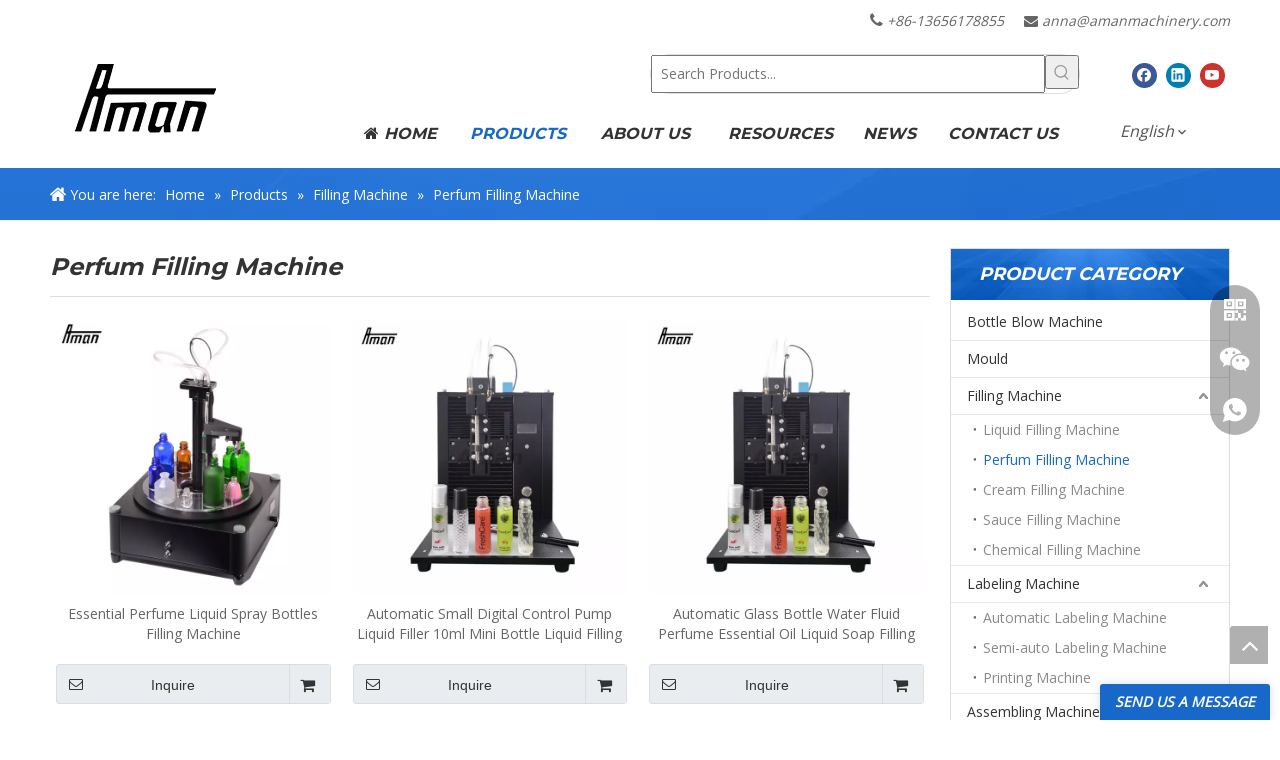

--- FILE ---
content_type: text/html;charset=utf-8
request_url: https://www.amanmachinery.com/Perfum-Filling-Machine-pl3402222.html
body_size: 44905
content:
<!DOCTYPE html> <html lang="en" prefix="og: http://ogp.me/ns#" style="height: auto;"> <head> <link rel="preconnect" href="https://iprorwxhjkjoll5q-static.micyjz.com"/> <link rel="preconnect" href="https://rqrorwxhjkjoll5q-static.micyjz.com"/> <link rel="preconnect" href="https://jmrorwxhjkjoll5q-static.micyjz.com"/><script>document.write=function(e){documentWrite(document.currentScript,e)};function documentWrite(documenturrentScript,e){var i=document.createElement("span");i.innerHTML=e;var o=i.querySelectorAll("script");if(o.length)o.forEach(function(t){if(t.src&&t.src!=""){var script=document.createElement("script");script.src=t.src;document.body.appendChild(script)}});document.body.appendChild(i)}
window.onloadHack=function(func){if(!!!func||typeof func!=="function")return;if(document.readyState==="complete")func();else if(window.addEventListener)window.addEventListener("load",func,false);else if(window.attachEvent)window.attachEvent("onload",func,false)};</script> <title>Perfum Filling Machine, Liquid Filling Machine - Aman machinery</title> <meta name="keywords" content="Perfum Filling Machine, Liquid Filling Machine, Small Bottle Liquid Filling Machine"/> <meta name="description" content="Various perfum filling machine are provided here by Aman machinery. If you want to find Liquid filling machine, small bottle liquid filling machine manufacturer, click on it!"/> <link data-type="dns-prefetch" data-domain="jmrorwxhjkjoll5q-static.micyjz.com" rel="dns-prefetch" href="//jmrorwxhjkjoll5q-static.micyjz.com"> <link data-type="dns-prefetch" data-domain="iprorwxhjkjoll5q-static.micyjz.com" rel="dns-prefetch" href="//iprorwxhjkjoll5q-static.micyjz.com"> <link data-type="dns-prefetch" data-domain="rqrorwxhjkjoll5q-static.micyjz.com" rel="dns-prefetch" href="//rqrorwxhjkjoll5q-static.micyjz.com"> <link rel="amphtml" href="https://www.amanmachinery.com/amp/Perfum-Filling-Machine-pl3402222.html"/> <link rel="canonical" href="https://www.amanmachinery.com/Perfum-Filling-Machine-pl3402222.html"/> <meta http-equiv="X-UA-Compatible" content="IE=edge"/> <meta name="renderer" content="webkit"/> <meta http-equiv="Content-Type" content="text/html; charset=utf-8"/> <meta name="viewport" content="width=device-width, initial-scale=1, user-scalable=no"/> <link rel="icon" href="//iprorwxhjkjoll5q-static.micyjz.com/cloud/liBpjKpmlnSRqijqnnmqim/bitbug_favicon.ico"> <link href="//iprorwxhjkjoll5q-static.micyjz.com/cloud/lkBpjKpmlnSRqiomppkkim/applicationBG.jpg" as="image" rel="preload" fetchpriority="high"/> <link rel="preload" type="text/css" as="style" href="//iprorwxhjkjoll5q-static.micyjz.com/concat/zliiKBdee0RfiSrqrqimqklonql/static/assets/widget/mobile_head/style04/style04.css,/static/assets/widget/mobile_head/css/headerStyles.css,/static/assets/widget/style/component/langBar/langBar.css,/static/assets/widget/style/component/follow/widget_setting_iconSize/iconSize24.css,/static/assets/style/bootstrap/cus.bootstrap.grid.system.css,/static/assets/style/fontAwesome/4.7.0/css/font-awesome.css,/static/assets/style/iconfont/iconfont.css,/static/assets/widget/script/plugins/gallery/colorbox/colorbox.css,/static/assets/style/bootstrap/cus.bootstrap.grid.system.split.css,/static/assets/widget/style/component/graphic/graphic.css,/static/assets/widget/script/plugins/picture/animate.css,/static/assets/widget/style/component/pictureNew/widget_setting_description/picture.description.css,/static/assets/widget/style/component/pictureNew/public/public.css,/static/assets/widget/style/component/prodSearchNew/prodSearchNew.css" onload="this.onload=null;this.rel='stylesheet'"/> <link rel="preload" type="text/css" as="style" href="//rqrorwxhjkjoll5q-static.micyjz.com/concat/1qikKBazu6RaiSrqrqimqklonql/static/assets/widget/style/component/prodsearch/prodsearch.css,/static/assets/widget/script/plugins/tooltipster/css/tooltipster.css,/static/assets/widget/style/component/follow/public/public.css" onload="this.onload=null;this.rel='stylesheet'"/> <link rel="stylesheet" type="text/css" href="//iprorwxhjkjoll5q-static.micyjz.com/concat/zliiKBdee0RfiSrqrqimqklonql/static/assets/widget/mobile_head/style04/style04.css,/static/assets/widget/mobile_head/css/headerStyles.css,/static/assets/widget/style/component/langBar/langBar.css,/static/assets/widget/style/component/follow/widget_setting_iconSize/iconSize24.css,/static/assets/style/bootstrap/cus.bootstrap.grid.system.css,/static/assets/style/fontAwesome/4.7.0/css/font-awesome.css,/static/assets/style/iconfont/iconfont.css,/static/assets/widget/script/plugins/gallery/colorbox/colorbox.css,/static/assets/style/bootstrap/cus.bootstrap.grid.system.split.css,/static/assets/widget/style/component/graphic/graphic.css,/static/assets/widget/script/plugins/picture/animate.css,/static/assets/widget/style/component/pictureNew/widget_setting_description/picture.description.css,/static/assets/widget/style/component/pictureNew/public/public.css,/static/assets/widget/style/component/prodSearchNew/prodSearchNew.css"/> <link rel="stylesheet" type="text/css" href="//rqrorwxhjkjoll5q-static.micyjz.com/concat/1qikKBazu6RaiSrqrqimqklonql/static/assets/widget/style/component/prodsearch/prodsearch.css,/static/assets/widget/script/plugins/tooltipster/css/tooltipster.css,/static/assets/widget/style/component/follow/public/public.css"/> <link rel="preload" type="text/css" as="style" href="//rqrorwxhjkjoll5q-static.micyjz.com/concat/tjioKBf917RgiSoqpqnomopqijl/static/assets/widget/script/plugins/smartmenu/css/navigation.css,/static/assets/widget/style/component/langBar/langBar.css,/static/assets/widget/style/component/position/position.css,/static/assets/widget/style/component/prodDesc/prodDesc.css,/static/assets/widget/style/component/prodlist/public/public.css,/static/assets/style/ldFont/iconfont.css,/static/assets/widget/style/component/prodlist/profixlist.css,/static/assets/widget/style/component/faqList/faqList.css,/static/assets/widget/style/component/shoppingcartStatus/shoppingcartStatus.css,/static/assets/widget/style/component/prodGroupCategory/prodGroupCategory.css,/static/assets/widget/style/component/articlecategory/slightsubmenu.css,/static/assets/widget/style/component/prodGroupCategory/proGroupCategoryFix.css,/static/assets/widget/style/component/relatedArticle/relatedArticle.css" onload="this.onload=null;this.rel='stylesheet'"/> <link rel="stylesheet" type="text/css" href="//rqrorwxhjkjoll5q-static.micyjz.com/concat/tjioKBf917RgiSoqpqnomopqijl/static/assets/widget/script/plugins/smartmenu/css/navigation.css,/static/assets/widget/style/component/langBar/langBar.css,/static/assets/widget/style/component/position/position.css,/static/assets/widget/style/component/prodDesc/prodDesc.css,/static/assets/widget/style/component/prodlist/public/public.css,/static/assets/style/ldFont/iconfont.css,/static/assets/widget/style/component/prodlist/profixlist.css,/static/assets/widget/style/component/faqList/faqList.css,/static/assets/widget/style/component/shoppingcartStatus/shoppingcartStatus.css,/static/assets/widget/style/component/prodGroupCategory/prodGroupCategory.css,/static/assets/widget/style/component/articlecategory/slightsubmenu.css,/static/assets/widget/style/component/prodGroupCategory/proGroupCategoryFix.css,/static/assets/widget/style/component/relatedArticle/relatedArticle.css"/> <style>@media(min-width:990px){[data-type="rows"][data-level="rows"]{display:flex}}</style> <style id="speed3DefaultStyle">@supports not(aspect-ratio:1/1){.prodlist-wrap li .prodlist-cell{position:relative;padding-top:100%;width:100%}.prodlist-lists-style-13 .prod_img_a_t13,.prodlist-lists-style-12 .prod_img_a_t12,.prodlist-lists-style-nophoto-11 .prod_img_a_t12{position:unset !important;min-height:unset !important}.prodlist-wrap li .prodlist-picbox img{position:absolute;width:100%;left:0;top:0}}.piclist360 .prodlist-pic4-3 li .prodlist-display{max-width:100%}@media(max-width:600px){.prodlist-fix-num li{width:50% !important}}</style> <template id="appdStylePlace"></template> <link href="//iprorwxhjkjoll5q-static.micyjz.com/theme/pmjkKBmjnpRliSmjnpRlkSojljRljSokRljSjrrijoijlkkkij/style/style.css" type="text/css" rel="preload" as="style" onload="this.onload=null;this.rel='stylesheet'" data-theme="true"/> <link href="//iprorwxhjkjoll5q-static.micyjz.com/theme/pmjkKBmjnpRliSmjnpRlkSojljRljSokRljSjrrijoijlkkkij/style/style.css" rel="stylesheet" type="text/css"/> <style guid='u_4252490a46b2432fa2040c9fcc012ce4' emptyRender='true' placeholder='true' type='text/css'></style> <link href="//jmrorwxhjkjoll5q-static.micyjz.com/site-res/roklKBmjnpRlkSojljRliSqnmjmpRliSilrokpRljSjrrlrjinlnrqRjiSrqiqmijjrjrrSRil.css?1707091376475" rel="preload" as="style" onload="this.onload=null;this.rel='stylesheet'" data-extStyle="true" type="text/css" data-extAttr="20240205154702"/> <link href="//jmrorwxhjkjoll5q-static.micyjz.com/site-res/roklKBmjnpRlkSojljRliSqnmjmpRliSilrokpRljSjrrlrjinlnrqRjiSrqiqmijjrjrrSRil.css?1707091376475" data-extAttr="20240205154702" rel="stylesheet" type="text/css"/> <template data-js-type='style_respond' data-type='inlineStyle'></template><template data-js-type='style_head' data-type='inlineStyle'><style guid='68eb56f4-f12a-4a87-8fbf-5874c3efa0df' pm_pageStaticHack='' jumpName='head' pm_styles='head' type='text/css'>.sitewidget-langBar-20190821171604.sitewidget-langBar .lang-bar.style17 .lang-dropdown .lang-menu{margin-top:0;left:auto;right:0;flex-wrap:wrap;flex-direction:row;max-height:max-content !important}.sitewidget-langBar-20190821171604 .sitewidget-bd .front-icon-box.icon-style i{font-size:16px;color:#333 !important}.sitewidget-langBar-20190821171604 .sitewidget-bd .style21 #oPAVrvlgfeFj-lang-drop-arrow{color:#333 !important}.sitewidget-langBar-20190821171604 .sitewidget-bd .style21 .lang-menu .lang-item a{color:#333 !important}.sitewidget-langBar-20190821171604 .sitewidget-bd .icon-style-i{font-size:16px;color:#333 !important}.sitewidget-langBar-20190821171604 .sitewidget-bd .lang-bar.style18.lang-style .lang-dropdown .block-iconbaseline-down{color:#333 !important}.sitewidget-langBar-20190821171604 .sitewidget-bd .lang-bar.style18.lang-style .lang-dropdown .lang-selected{color:#333 !important}.sitewidget-langBar-20190821171604 .sitewidget-bd .lang-bar.style18.lang-style .lang-dropdown .lang-menu a{color:#333 !important}.sitewidget-langBar-20190821171604 .sitewidget-bd .lang-bar.style18.lang-style .lang-dropdown .lang-menu{border-color:#333 !important}.sitewidget-langBar-20190821171604 .sitewidget-bd .lang-bar.style21.lang-style .lang-dropdown .lang-menu .menu-close-btn i{background:#333 !important}.sitewidget-langBar-20190821171604 .sitewidget-bd .front-icon-box i{font-size:20px;color:#333 !important}.sitewidget-langBar-20190821171604 .sitewidget-bd .front-icon-box.icon-style i{font-size:20px;color:#333 !important}.sitewidget-langBar-20190821171604 .sitewidget-bd .front-icon-box i:hover{color:#333 !important}.sitewidget-position-20210621195234 .sitewidget-position-description .block-icon{color:#fff;vertical-align:initial}.sitewidget-prodListNew-20150126190609 .sitewidget-ft .paging>li.active>span{background-color:#1868c9;border:1px solid #1868c9}.sitewidget-prodListNew-20150126190609 .sitewidget-ft .paging>li>a:hover{color:#1868c9;border:1px solid #1868c9}.sitewidget-prodListNew-20150126190609 .prodlist-parameter-wrap .prodlist-parameter-inner{padding:10px 0 5px 0}.sitewidget-prodListNew-20150126190609 .prodlist-wrap .prodlist-pro-name{height:40px !important;line-height:20px !important}.sitewidget-prodListNew-20150126190609 .keyword_box .keyword_list a{color:!important;border-color:!important}.sitewidget-prodListNew-20150126190609 .keyword_box .keyword_list a:hover{color:!important;border-color:!important}.sitewidget-prodCategory-20210604181851.category-default-simple .sitewidget-bd>ul>li>a{font-size:14px;line-height:36px;color:#333}.sitewidget-prodCategory-20210604181851.category-default-simple .sitewidget-bd>ul>li>span{top:6px}.sitewidget-prodCategory-20210604181851.category-default-gray .sitewidget-bd>ul>li>span{right:16px}.sitewidget-prodCategory-20210604181851.category-default-simple .sitewidget-bd>ul>li>a:hover{color:#1868c9}.sitewidget-prodCategory-20210604181851.category-default-simple i.list-mid-dot{top:15px;background:#333}.sitewidget-prodCategory-20210604181851.category-default-simple .sitewidget-bd>ul>li>a:hover+i.list-mid-dot{background:#1868c9}.sitewidget-prodCategory-20210604181851.category-default-simple .sitewidget-bd li.on>a{color:#1868c9 !important}.sitewidget-prodCategory-20210604181851.category-default-simple .sitewidget-bd>ul>li.on>a+i.list-mid-dot{background:#1868c9}.sitewidget-form-20210618094301 #formsubmit{pointer-events:none}.sitewidget-form-20210618094301 #formsubmit.releaseClick{pointer-events:unset}.sitewidget-form-20210618094301 .form-horizontal input,.sitewidget-form-20210618094301 .form-horizontal span:not(.select2-selection--single),.sitewidget-form-20210618094301 .form-horizontal label,.sitewidget-form-20210618094301 .form-horizontal .form-builder button{height:26px !important;line-height:26px !important}.sitewidget-form-20210618094301 .uploadBtn{padding:4px 15px !important;height:26px !important;line-height:26px !important}.sitewidget-form-20210618094301 select,.sitewidget-form-20210618094301 input[type="text"],.sitewidget-form-20210618094301 input[type="password"],.sitewidget-form-20210618094301 input[type="datetime"],.sitewidget-form-20210618094301 input[type="datetime-local"],.sitewidget-form-20210618094301 input[type="date"],.sitewidget-form-20210618094301 input[type="month"],.sitewidget-form-20210618094301 input[type="time"],.sitewidget-form-20210618094301 input[type="week"],.sitewidget-form-20210618094301 input[type="number"],.sitewidget-form-20210618094301 input[type="email"],.sitewidget-form-20210618094301 input[type="url"],.sitewidget-form-20210618094301 input[type="search"],.sitewidget-form-20210618094301 input[type="tel"],.sitewidget-form-20210618094301 input[type="color"],.sitewidget-form-20210618094301 .uneditable-input{height:26px !important}.sitewidget-form-20210618094301.sitewidget-inquire .control-group .controls .select2-container .select2-selection--single .select2-selection__rendered{height:26px !important;line-height:26px !important}.sitewidget-form-20210618094301 textarea.cus-message-input{min-height:26px !important}.sitewidget-form-20210618094301 .add-on,.sitewidget-form-20210618094301 .add-on{height:26px !important;line-height:26px !important}.sitewidget-form-20210618094301 .input-valid-bg{background:#ffece8 !important;outline:0}.sitewidget-form-20210618094301 .input-valid-bg:focus{background:#fff !important;border:1px solid #f53f3f !important}.sitewidget-form-20210618094301 #formsubmit{border:0 solid #2e6da4;border-radius:0;background:#1868c9;color:#fff;font-size:14px;width:160px;height:34px}.sitewidget-form-20210618094301 #formsubmit:hover{border:0 solid #204d74;border-radius:0;background:#333;color:#fff;font-size:14px}.sitewidget-form-20210618094301 #formreset{width:160px;font-size:14px;height:34px}.sitewidget-form-20210618094301 #formreset:hover{font-size:14px}.sitewidget-form-20210618094301 .submitGroup .controls{text-align:left}.form_fixed_button{background:#1868c9}.sitewidget-form-20210618094301 .multiple-parent input[type='checkbox']+label:before{content:"";display:inline-block;width:12px;height:12px;border:1px solid #888;border-radius:3px;margin-right:6px;margin-left:6px;transition-duration:.2s}.sitewidget-form-20210618094301 .multiple-parent input[type='checkbox']:checked+label:before{width:50%;border-color:#888;border-left-color:transparent;border-top-color:transparent;-webkit-transform:rotate(45deg) translate(1px,-4px);transform:rotate(45deg) translate(1px,-4px);margin-right:12px;width:6px}.sitewidget-form-20210618094301 .multiple-parent input[type="checkbox"]{display:none}.sitewidget-form-20210618094301 .multiple-parent{display:none;width:100%}.sitewidget-form-20210618094301 .multiple-parent ul{list-style:none;width:100%;text-align:left;border-radius:4px;padding:10px 5px;box-sizing:border-box;height:auto;overflow-x:hidden;overflow-y:scroll;box-shadow:0 4px 5px 0 rgb(0 0 0 / 14%),0 1px 10px 0 rgb(0 0 0 / 12%),0 2px 4px -1px rgb(0 0 0 / 30%);background-color:#fff;margin:2px 0 0 0;border:1px solid #ccc;box-shadow:1px 1px 2px rgb(0 0 0 / 10%) inset}.sitewidget-form-20210618094301 .multiple-parent ul::-webkit-scrollbar{width:2px;height:4px}.sitewidget-form-20210618094301 .multiple-parent ul::-webkit-scrollbar-thumb{border-radius:5px;-webkit-box-shadow:inset 0 0 5px rgba(0,0,0,0.2);background:#4e9e97}.sitewidget-form-20210618094301 .multiple-parent ul::-webkit-scrollbar-track{-webkit-box-shadow:inset 0 0 5px rgba(0,0,0,0.2);border-radius:0;background:rgba(202,202,202,0.23)}.sitewidget-form-20210618094301 .multiple-select{width:100%;height:auto;min-height:40px;line-height:40px;border-radius:4px;padding-right:10px;padding-left:10px;box-sizing:border-box;overflow:hidden;background-size:auto 80%;border:1px solid #ccc;box-shadow:1px 1px 2px rgb(0 0 0 / 10%) inset;background-color:#fff;position:relative}.sitewidget-form-20210618094301 .multiple-select:after{content:'';position:absolute;top:50%;right:6px;width:0;height:0;border:8px solid transparent;border-top-color:#888;transform:translateY(calc(-50% + 4px));cursor:pointer}.sitewidget-form-20210618094301 .multiple-select span{line-height:28px;color:#666}.sitewidget-form-20210618094301 .multiple-parent label{color:#333;display:inline-flex;align-items:center;height:30px;line-height:22px;padding:0}.sitewidget-form-20210618094301 .select-content{display:inline-block;border-radius:4px;line-height:23px;margin:2px 2px 0 2px;padding:0 3px;border:1px solid #888;height:auto}.sitewidget-form-20210618094301 .select-delete{cursor:pointer}.sitewidget-form-20210618094301 select[multiple]{display:none}</style></template><template data-js-type='style_respond' data-type='inlineStyle'></template><template data-js-type='style_head' data-type='inlineStyle'></template><script data-ignoreMinify="true">
	function loadInlineStyle(){
		var allInlineStyle = document.querySelectorAll("template[data-type='inlineStyle']");
		var length = document.querySelectorAll("template[data-type='inlineStyle']").length;
		for(var i = 0;i < length;i++){
			var style = allInlineStyle[i].innerHTML;
			allInlineStyle[i].outerHTML = style;
		}
	}
loadInlineStyle();
</script> <link rel='preload' as='style' onload='this.onload=null;this.rel="stylesheet"' href='https://fonts.googleapis.com/css?family=Open+Sans|Montserrat:100,200,300,400,500,600,700,800,900:700,800&display=swap' data-type='1' type='text/css' media='all'/> <script type="text/javascript" data-src="//rqrorwxhjkjoll5q-static.micyjz.com/static/t-7iBmBKiKrqrqimqklonqj/assets/script/jquery-1.11.0.concat.js"></script> <script type="text/javascript" data-src="//ld-analytics.micyjz.com/loilKBojljRlrSSRRQRiiSkqoikr/ltm-web.js?v=1707119222000"></script><script type="text/x-delay-ids" data-type="delayIds" data-device="pc" data-xtype="0" data-delayIds='["iEABrQbqfJKj","kipLhblgfoNZ","oNpLhIwVvDOt","ngfLMSHqFmhE","lGfBWlbqUoVO","oPpgMlyFtLiE","wPAVCnRLFyQt","hgAVCblqUerj","oPAVrvlgfeFj","jifVCehWQUPZ","wWAVZOrToJNE","pufqWorhPJVt","qTfLhvlqKYzj","lLpghQevAPCZ","nUABrQzvKeqO","mCUqhGowtMKj"]'></script> <script async src="https://www.googletagmanager.com/gtag/js?id=G-284FL98PWP"></script> <script>window.dataLayer=window.dataLayer||[];function gtag(){dataLayer.push(arguments)}gtag("js",new Date);gtag("config","G-284FL98PWP");</script><script guid='facd6645-e1ec-49a1-9a2d-a1448c01e739' pm_pageStaticHack='true' jumpName='head' pm_scripts='head' type='text/javascript'>try{(function(window,undefined){var phoenixSite=window.phoenixSite||(window.phoenixSite={});phoenixSite.lanEdition="EN_US";var page=phoenixSite.page||(phoenixSite.page={});page.cdnUrl="//jmrorwxhjkjoll5q-static.micyjz.com";page.siteUrl="https://www.amanmachinery.com";page.lanEdition=phoenixSite.lanEdition;page._menu_prefix="";page._menu_trans_flag="";page._captcha_domain_prefix="captcha.c";page._pId="yNpULacrJITj";phoenixSite._sViewMode="true";phoenixSite._templateSupport="false";phoenixSite._singlePublish=
"false"})(this)}catch(e){try{console&&console.log&&console.log(e)}catch(e){}};</script> <script id='u_e52f8b84e3f5479893cc5fe83de129e2' guid='u_e52f8b84e3f5479893cc5fe83de129e2' pm_script='init_top' type='text/javascript'>try{(function(window,undefined){var datalazyloadDefaultOptions=window.datalazyloadDefaultOptions||(window.datalazyloadDefaultOptions={});datalazyloadDefaultOptions["version"]="3.0.0";datalazyloadDefaultOptions["isMobileViewer"]="false";datalazyloadDefaultOptions["hasCLSOptimizeAuth"]="false";datalazyloadDefaultOptions["_version"]="3.0.0";datalazyloadDefaultOptions["isPcOptViewer"]="false"})(this);(function(window,undefined){window.__ph_optSet__='{"loadImgType":"0","isOpenFlagUA":true,"docReqType":"0","docDecrease":"1","docCallback":"1","v30NewMode":"1"}'})(this)}catch(e){try{console&&
console.log&&console.log(e)}catch(e){}};</script> <script id='u_05ab9a9e97314b18a7e5378c8b18dcfa' guid='u_05ab9a9e97314b18a7e5378c8b18dcfa' type='text/javascript'>try{var thisUrl=location.host;var referUrl=document.referrer;if(referUrl.indexOf(thisUrl)==-1)localStorage.setItem("landedPage",document.URL)}catch(e){try{console&&console.log&&console.log(e)}catch(e){}};</script> </head> <body class=" frontend-body-canvas "> <template data-js-type='globalBody' data-type='code_template'> <script>window.okkiConfigs=window.okkiConfigs||[];function okkiAdd(){okkiConfigs.push(arguments)}okkiAdd("analytics",{siteId:"285-3508",gId:"UA-187448849-10"});</script> <script async src="//tfile.xiaoman.cn/okki/analyze.js?id=285-3508-UA-187448849-10"></script> <script>onloadHack(function(){$(".backstage-stwidgets-settingwrap .form_fixed_button").html("SEND US A MESSAGE")});</script> </template> <div id='backstage-headArea' headFlag='1' class='hideForMobile'><div class="outerContainer" data-mobileBg="true" id="outerContainer_1623979132626" data-type="outerContainer" data-level="rows"><div class="container" data-type="container" data-level="rows" cnttype="backstage-container-mark"><div class="row" data-type="rows" data-level="rows" data-attr-xs="null" data-attr-sm="null"><div class="col-md-12" id="column_1623979114075" data-type="columns" data-level="columns"><div id="location_1623979114077" data-type="locations" data-level="rows"><div class="backstage-stwidgets-settingwrap " id="component_iEABrQbqfJKj" data-scope="0" data-settingId="iEABrQbqfJKj" data-relationCommonId="yNpULacrJITj" data-classAttr="sitewidget-text-20190821134956"> <div class="sitewidget-text sitewidget-text-20190821134956 sitewidget-olul-liststyle"> <div class=" sitewidget-bd "> &nbsp;<span style="font-size:16px;"><i class="fa"></i></span>&nbsp;+86-13656178855 &nbsp; &nbsp;&nbsp;<span><i class="fa"></i></span>&nbsp;<a href="mailto:anna@amanmachinery.com" rel="nofollow">anna@amanmachinery.com</a> </div> </div> <script type="text/x-delay-script" data-id="iEABrQbqfJKj" data-jsLazyloadType="1" data-alias="text" data-jsLazyload='true' data-type="component" data-jsDepand='["//iprorwxhjkjoll5q-static.micyjz.com/static/t-7iBmBKiKrqrqimqklonqj/assets/widget/script/compsettings/comp.text.settings.js"]' data-jsThreshold='5' data-cssDepand='' data-cssThreshold='5'>(function(window,$,undefined){})(window,$);</script><template data-type='js_template' data-settingId='iEABrQbqfJKj'><script id='u_c6fc96c922bd4270a133641c1effa90d' guid='u_c6fc96c922bd4270a133641c1effa90d' type='text/javascript'>try{$(function(){$(".sitewidget-text-20190821134956 .sitewidget-bd a").each(function(){if($(this).attr("href"))if($(this).attr("href").indexOf("#")!=-1){console.log("anchor-link",$(this));$(this).attr("anchor-link","true")}})})}catch(e){try{console&&console.log&&console.log(e)}catch(e){}};</script></template> </div> </div></div></div></div></div><div class="outerContainer" data-mobileBg="true" id="outerContainer_1623977895385" data-type="outerContainer" data-level="rows"><div class="container" data-type="container" data-level="rows" cnttype="backstage-container-mark"><div class="row" data-type="rows" data-level="rows" data-attr-xs="null" data-attr-sm="null"><div class="col-md-3" id="column_1623979108767" data-type="columns" data-level="columns"><div id="location_1623979108768" data-type="locations" data-level="rows"><div class="backstage-stwidgets-settingwrap" scope="0" settingId="kipLhblgfoNZ" id="component_kipLhblgfoNZ" relationCommonId="yNpULacrJITj" classAttr="sitewidget-logo-20190821165822"> <div class="sitewidget-pictureNew sitewidget-logo sitewidget-logo-20190821165822"> <div class="sitewidget-bd"> <script type="application/ld+json">{"@context":"https://schema.org","@type":"Organization","url":"//rqrorwxhjkjoll5q-static.micyjz.com","logo":"//iprorwxhjkjoll5q-static.micyjz.com/cloud/lkBpjKpmlnSRqiomrpmnim/LOGO.png"}</script> <div class="picture-resize-wrap " style="position: relative; width: 100%; text-align: left; "> <span class="picture-wrap pic-style-default 666 " data-ee="" id="picture-wrap-kipLhblgfoNZ" style="display: inline-block; position: relative;max-width: 100%;"> <a class="imgBox mobile-imgBox" style="display: inline-block; position: relative;max-width: 100%;" href="/index.html" target="_blank" rel="noopener"> <img class="img-default-bgc" data-src="//iprorwxhjkjoll5q-static.micyjz.com/cloud/lkBpjKpmlnSRqiomrpmnim/LOGO.png" src="//iprorwxhjkjoll5q-static.micyjz.com/cloud/lkBpjKpmlnSRqiomrpmnim/LOGO.png" alt="LOGO" title="" phoenixLazyload='true'/> </a> </span> </div> </div> </div> </div> <script type="text/x-delay-script" data-id="kipLhblgfoNZ" data-jsLazyloadType="1" data-alias="logo" data-jsLazyload='true' data-type="component" data-jsDepand='["//jmrorwxhjkjoll5q-static.micyjz.com/static/t-7iBmBKiKrqrqimqklonqj/assets/widget/script/plugins/jquery.lazyload.js","//iprorwxhjkjoll5q-static.micyjz.com/static/t-7iBmBKiKrqrqimqklonqj/assets/widget/script/compsettings/comp.logo.settings.js"]' data-jsThreshold='5' data-cssDepand='' data-cssThreshold='5'>(function(window,$,undefined){try{(function(window,$,undefined){var respSetting={},temp;$(function(){$("#picture-wrap-kipLhblgfoNZ").on("webkitAnimationEnd webkitTransitionEnd mozAnimationEnd MSAnimationEnd oanimationend animationend",function(){var rmClass="animated bounce zoomIn pulse rotateIn swing fadeIn bounceInDown bounceInLeft bounceInRight bounceInUp fadeInDownBig fadeInLeftBig fadeInRightBig fadeInUpBig zoomInDown zoomInLeft zoomInRight zoomInUp";$(this).removeClass(rmClass)});var version=
$.trim("20200313131553");if(!!!version)version=undefined;if(phoenixSite.phoenixCompSettings&&typeof phoenixSite.phoenixCompSettings.logo!=="undefined"&&phoenixSite.phoenixCompSettings.logo.version==version&&typeof phoenixSite.phoenixCompSettings.logo.logoLoadEffect=="function"){phoenixSite.phoenixCompSettings.logo.logoLoadEffect("kipLhblgfoNZ",".sitewidget-logo-20190821165822","","",respSetting);if(!!phoenixSite.phoenixCompSettings.logo.version&&phoenixSite.phoenixCompSettings.logo.version!="1.0.0")loadAnimationCss();
return}var resourceUrl="//rqrorwxhjkjoll5q-static.micyjz.com/static/assets/widget/script/compsettings/comp.logo.settings.js?_\x3d1707091376475";if(phoenixSite&&phoenixSite.page){var cdnUrl=phoenixSite.page.cdnUrl;resourceUrl=cdnUrl+"/static/assets/widget/script/compsettings/comp.logo.settings.js?_\x3d1707091376475"}var callback=function(){phoenixSite.phoenixCompSettings.logo.logoLoadEffect("kipLhblgfoNZ",".sitewidget-logo-20190821165822","","",respSetting);if(!!phoenixSite.phoenixCompSettings.logo.version&&
phoenixSite.phoenixCompSettings.logo.version!="1.0.0")loadAnimationCss()};if(phoenixSite.cachedScript)phoenixSite.cachedScript(resourceUrl,callback());else $.getScript(resourceUrl,callback())});function loadAnimationCss(){var link=document.createElement("link");link.rel="stylesheet";link.type="text/css";link.href="//jmrorwxhjkjoll5q-static.micyjz.com/static/assets/widget/script/plugins/picture/animate.css?1707091376475";var head=document.getElementsByTagName("head")[0];head.appendChild(link)}try{loadTemplateImg("sitewidget-logo-20190821165822")}catch(e){try{console&&
(console.log&&console.log(e))}catch(e){}}})(window,jQuery)}catch(e){try{console&&console.log&&console.log(e)}catch(e){}}})(window,$);</script><div class="backstage-stwidgets-settingwrap" id="component_oNpLhIwVvDOt" data-scope="0" data-settingId="oNpLhIwVvDOt" data-relationCommonId="yNpULacrJITj" data-classAttr="sitewidget-placeHolder-20210618092720"> <div class="sitewidget-placeholder sitewidget-placeHolder-20210618092720"> <div class="sitewidget-bd"> <div class="resizee" style="height:10px"></div> </div> </div> <script type="text/x-delay-script" data-id="oNpLhIwVvDOt" data-jsLazyloadType="1" data-alias="placeHolder" data-jsLazyload='true' data-type="component" data-jsDepand='' data-jsThreshold='' data-cssDepand='' data-cssThreshold=''>(function(window,$,undefined){})(window,$);</script></div> </div></div><div class="col-md-9" id="column_1623977889357" data-type="columns" data-level="columns"><div class="row" data-type="rows" data-level="rows"><div class="col-md-4" id="column_1623978143711" data-type="columns" data-level="columns"><div id="location_1623978143712" data-type="locations" data-level="rows"><div class="backstage-stwidgets-settingwrap" id="component_ngfLMSHqFmhE" data-scope="0" data-settingId="ngfLMSHqFmhE" data-relationCommonId="yNpULacrJITj" data-classAttr="sitewidget-placeHolder-20210618090214"> <div class="sitewidget-placeholder sitewidget-placeHolder-20210618090214"> <div class="sitewidget-bd"> <div class="resizee" style="height:30px"></div> </div> </div> <script type="text/x-delay-script" data-id="ngfLMSHqFmhE" data-jsLazyloadType="1" data-alias="placeHolder" data-jsLazyload='true' data-type="component" data-jsDepand='' data-jsThreshold='' data-cssDepand='' data-cssThreshold=''>(function(window,$,undefined){})(window,$);</script></div> </div></div><div class="col-md-6" id="column_1623978024247" data-type="columns" data-level="columns"><div id="location_1623978024250" data-type="locations" data-level="rows"><div class="backstage-stwidgets-settingwrap " scope="0" settingId="lGfBWlbqUoVO" id="component_lGfBWlbqUoVO" relationCommonId="yNpULacrJITj" classAttr="sitewidget-prodSearchNew-20190821154752"> <div class="sitewidget-searchNew sitewidget-prodSearchNew sitewidget-prodSearchNew-20190821154752 prodWrap"> <style type="text/css">.prodDiv.margin20{margin-top:20px}.sitewidget-prodSearchNew-20190821154752 .outline-search-box .search-box form{border:1px solid #ddd;border-radius:50px;background-color:#fff}.sitewidget-prodSearchNew-20190821154752 .outline-search-box .search-box .search-fix-wrap .inner-container{position:relative;height:unset;overflow:unset}.sitewidget-prodSearchNew-20190821154752 .outline-search-box .search-box .search-fix-wrap{margin-right:34px}.sitewidget-prodSearchNew-20190821154752 .outline-search-box .search-box .search-fix-wrap input[type="text"]{height:34px;line-height:34px;font-size:14px;color:#333}.sitewidget-prodSearchNew-20190821154752 .outline-search-box .search-box .search-fix-wrap input[type="text"]::-webkit-input-placeholder{color:}.sitewidget-prodSearchNew-20190821154752 .outline-search-box .search-box .search-fix-wrap input[type="text"]::-moz-placeholder{color:}.sitewidget-prodSearchNew-20190821154752 .outline-search-box .search-box .search-fix-wrap input[type="text"]::-ms-input-placeholder{color:}.sitewidget-prodSearchNew-20190821154752 .outline-search-box .search-box .search-fix-wrap button{width:34px;height:34px}.sitewidget-prodSearchNew-20190821154752 .outline-search-box .search-box .search-fix-wrap button .icon-svg{width:18px;height:18px;fill:#999}@media(min-width:900px){.sitewidget-prodSearchNew-20190821154752 .positionLeft .search-keywords{line-height:34px}.sitewidget-prodSearchNew-20190821154752 .positionRight .search-keywords{line-height:34px}}.sitewidget-prodSearchNew-20190821154752 .positionDrop .search-keywords{border:1px solid #999;border-top:0}.sitewidget-prodSearchNew-20190821154752 .positionDrop q{margin-left:10px}</style> <div class="sitewidget-bd"> <div class="search-box-wrap outline-search-box "> <div class="search-box "> <form action="/phoenix/admin/prod/search" onsubmit="return checkSubmit(this)" method="get" novalidate> <div class="search-fix-wrap 5" style="display: flex;"> <div class="inner-container unshow-flag" style="display: none;"> <span class="inner-text unshow-flag"></span> <span class="">&nbsp;:</span> </div> <input type="text" name="searchValue" value="" placeholder="Search Products..." autocomplete="off" aria-label="Search Products..."/> <input type="hidden" name="searchProdStyle" value=""/> <input type="hidden" name="searchComponentSettingId" value="lGfBWlbqUoVO"/> <button class="search-btn" type="submit" aria-label="Hot Keywords:"> <svg xmlns="http://www.w3.org/2000/svg" xmlns:xlink="http://www.w3.org/1999/xlink" t="1660616305377" class="icon icon-svg shape-search" viewBox="0 0 1024 1024" version="1.1" p-id="26257" width="20" height="20"><defs><style type="text/css">@font-face{font-family:feedback-iconfont;src:url("//at.alicdn.com/t/font_1031158_u69w8yhxdu.woff2?t=1630033759944") format("woff2"),url("//at.alicdn.com/t/font_1031158_u69w8yhxdu.woff?t=1630033759944") format("woff"),url("//at.alicdn.com/t/font_1031158_u69w8yhxdu.ttf?t=1630033759944") format("truetype")}</style></defs><path d="M147.9168 475.5968a291.2768 291.2768 0 1 1 582.5024 0 291.2768 291.2768 0 0 1-582.5024 0z m718.848 412.416l-162.9696-162.8672a362.3424 362.3424 0 0 0 99.4816-249.5488A364.0832 364.0832 0 1 0 439.1936 839.68a361.8304 361.8304 0 0 0 209.5104-66.6624l166.5024 166.5024a36.4544 36.4544 0 0 0 51.5072-51.5072" p-id="26258"/></svg> </button> </div> </form> </div> </div> <script id="prodSearch" type="application/ld+json"></script> <div class="prodDiv "> <input type="hidden" id="prodCheckList" name="prodCheckList" value="none"> <input type="hidden" id="prodCheckIdList" name="prodCheckIdList" value=""> <i class="triangle"></i> <ul class="prodUl unshow-flag" id="prodULs"> <li search="rangeAll" class="prodUlLi fontColorS0 fontColorS1hover unshow-flag" id="rangeAll" style="display: none">All</li> <li search="name" class="prodUlLi fontColorS0 fontColorS1hover unshow-flag" id="name" style="display: none">Product Name</li> <li search="keyword" class="prodUlLi fontColorS0 fontColorS1hover unshow-flag" id="keyword" style="display: none">Product Keyword</li> <li search="model" class="prodUlLi fontColorS0 fontColorS1hover unshow-flag" id="model" style="display: none">Product Model</li> <li search="summary" class="prodUlLi fontColorS0 fontColorS1hover unshow-flag" id="summary" style="display: none">Product Summary</li> <li search="desc" class="prodUlLi fontColorS0 fontColorS1hover unshow-flag" id="desc" style="display: none">Product Description</li> <li search="" class="prodUlLi fontColorS0 fontColorS1hover unshow-flag" id="all" style="display: none">Multi Field Search</li> </ul> </div> <div class="prodDivrecomend 2"> <ul class="prodUl"> </ul> </div> <svg xmlns="http://www.w3.org/2000/svg" width="0" height="0" class="hide"> <symbol id="icon-search" viewBox="0 0 1024 1024"> <path class="path1" d="M426.667 42.667q78 0 149.167 30.5t122.5 81.833 81.833 122.5 30.5 149.167q0 67-21.833 128.333t-62.167 111.333l242.333 242q12.333 12.333 12.333 30.333 0 18.333-12.167 30.5t-30.5 12.167q-18 0-30.333-12.333l-242-242.333q-50 40.333-111.333 62.167t-128.333 21.833q-78 0-149.167-30.5t-122.5-81.833-81.833-122.5-30.5-149.167 30.5-149.167 81.833-122.5 122.5-81.833 149.167-30.5zM426.667 128q-60.667 0-116 23.667t-95.333 63.667-63.667 95.333-23.667 116 23.667 116 63.667 95.333 95.333 63.667 116 23.667 116-23.667 95.333-63.667 63.667-95.333 23.667-116-23.667-116-63.667-95.333-95.333-63.667-116-23.667z"></path> </symbol> </svg> </div> </div> <template data-type='js_template' data-settingId='lGfBWlbqUoVO'><script id='u_c4df60756cb543e3a4e75771ae0cc782' guid='u_c4df60756cb543e3a4e75771ae0cc782' type='text/javascript'>try{function escapeHTML(html){return html.replace(/&/g,"\x26amp;").replace(/</g,"\x26lt;").replace(/>/g,"\x26gt;").replace(/"/g,"\x26quot;").replace(/'/g,"\x26#039;")}function checkSubmit(form){var $inputVal=$(form).find('input[name\x3d"searchValue"]').val();if($inputVal){$(form).find('input[name\x3d"searchValue"]').val(escapeHTML($inputVal));return true}else{alert("Please enterKeywords");return false}}}catch(e){try{console&&console.log&&console.log(e)}catch(e){}};</script></template> </div> <script type="text/x-delay-script" data-id="lGfBWlbqUoVO" data-jsLazyloadType="1" data-alias="prodSearchNew" data-jsLazyload='true' data-type="component" data-jsDepand='' data-jsThreshold='5' data-cssDepand='' data-cssThreshold='5'>(function(window,$,undefined){try{function setInputPadding(){console.log("diyici");var indent=$(".sitewidget-prodSearchNew-20190821154752 .search-fix-wrap .inner-container").innerWidth();if("outline-search-box"=="slideLeft-search-box")if($(".sitewidget-prodSearchNew-20190821154752 .search-fix-wrap input[name\x3dsearchValue]").hasClass("isselect"))indent=indent-15;else if(!$("#component_lGfBWlbqUoVO .prodWrap .search-fix-wrap input[name\x3dsearchProdStyle]").hasClass("oneSelect"))indent=indent-45;
else indent=indent-15;if("outline-search-box"=="showUnder-search-box")if($(".sitewidget-prodSearchNew-20190821154752 .search-fix-wrap input[name\x3dsearchValue]").hasClass("isselect"))indent=indent-5;else if(!$("#component_lGfBWlbqUoVO .prodWrap .search-fix-wrap input[name\x3dsearchProdStyle]").hasClass("oneSelect"))indent=indent-45;else indent=indent-5;if("outline-search-box"=="slideLeftRight-search-box")if($(".sitewidget-prodSearchNew-20190821154752 .search-fix-wrap input[name\x3dsearchValue]").hasClass("isselect"))indent=
indent-9;else if(!$("#component_lGfBWlbqUoVO .prodWrap .search-fix-wrap input[name\x3dsearchProdStyle]").hasClass("oneSelect"))indent=indent-45;else indent=indent-9;if("outline-search-box"=="insideLeft-search-box"){$(".sitewidget-prodSearchNew-20190821154752 .search-fix-wrap .search-svg").css("left",0+"px");indent=indent;var inderwidth=$(".sitewidget-prodSearchNew-20190821154752 .search-svg").width();$(".sitewidget-prodSearchNew-20190821154752 .inner-container").css("left",inderwidth+"px")}$(".sitewidget-prodSearchNew-20190821154752 .search-fix-wrap input[name\x3dsearchValue]").css("padding-left",
+"px");if($(".arabic-exclusive").length!==0&&"outline-search-box"=="slideLeftRight-search-box")$(".sitewidget-prodSearchNew-20190821154752 .search-fix-wrap input[name\x3dsearchValue]").css({"padding-left":"10px","padding-right":indent+2*34+"px"})}function getUrlParam(name){var reg=new RegExp("(^|\x26)"+name+"\x3d([^\x26]*)(\x26|$)","i");var r=window.location.search.substr(1).match(reg);if(r!=null)return decodeURIComponent(r[2].replace(/\+/g,"%20"));else return null}$(function(){try{function escapeHTML(html){return html.replace(/&/g,
"\x26amp;").replace(/</g,"\x26lt;").replace(/>/g,"\x26gt;").replace(/"/g,"\x26quot;").replace(/'/g,"\x26#039;")}var searchValueAfter=getUrlParam("searchValue");if(!searchValueAfter){var reg=new RegExp("^/search/([^/]+).html");var r=window.location.pathname.match(reg);if(!!r)searchValueAfter=r[1]}var isChange=false;if(searchValueAfter!=null)$(".sitewidget-prodSearchNew-20190821154752 .search-fix-wrap input[name\x3dsearchValue]").val(escapeHTML(decodeURIComponent(searchValueAfter)));$(".sitewidget-prodSearchNew-20190821154752 .search-fix-wrap input[name\x3dsearchValue]").on("focus",
function(){if(searchValueAfter!=null&&!isChange)$(".sitewidget-prodSearchNew-20190821154752 .search-fix-wrap input[name\x3dsearchValue]").val("")});$(".sitewidget-prodSearchNew-20190821154752 .search-fix-wrap input[name\x3dsearchValue]").on("blur",function(){if(!isChange)if(searchValueAfter!=null)$(".sitewidget-prodSearchNew-20190821154752 .search-fix-wrap input[name\x3dsearchValue]").val(decodeURIComponent(searchValueAfter))});$(".sitewidget-prodSearchNew-20190821154752 .search-fix-wrap input[name\x3dsearchValue]").on("input",
function(){isChange=true});$(".sitewidget-prodSearchNew-20190821154752 .search-fix-wrap input[name\x3dsearchValue]").on("change",function(){isChange=true});$(".sitewidget-prodSearchNew-20190821154752 .search-fix-wrap input[name\x3dsearchValue]").css("text-indent","0!important");if("outline-search-box"=="insideLeft-search-box"){$(".sitewidget-prodSearchNew-20190821154752 .search-fix-wrap input[name\x3dsearchValue]").css("text-indent",0);var inderwidth=$(".sitewidget-prodSearchNew-20190821154752 .search-svg").width();
console.log("inderwidth",inderwidth);$(".sitewidget-prodSearchNew-20190821154752 .search-fix-wrap input[name\x3dsearchValue]").css("padding-left",0+"px");$(".sitewidget-prodSearchNew-20190821154752 .search-fix-wrap input[name\x3dsearchValue]").css("margin-left",inderwidth+"px");$(".sitewidget-prodSearchNew-20190821154752 .search-svg").css("left","0px")}var prodNows=$(".sitewidget-prodSearchNew-20190821154752 .prodDiv input[name\x3dprodCheckList]").val();var prodNow=prodNows.split("\x26\x26");var prodIdss=
$(".sitewidget-prodSearchNew-20190821154752 .prodDiv input[name\x3dprodCheckIdList]").val();var prodIds=prodIdss.split("\x26\x26");var prodPool=["all","desc","summary","model","keyword","name","none"];var prod=[];var prodId=[];for(var i=0;i<prodNow.length;i++){if(prodPool.indexOf(prodNow[i])==-1)prod.push(prodNow[i]);if(prodPool.indexOf(prodNow[i])==-1)prodId.push(prodIds[i])}var prodHtml="";for(var i=0;i<prod.length;i++)prodHtml+="\x3cli search\x3d'"+prodId[i]+"' class\x3d'prodUlLi fontColorS0 fontColorS1hover' id\x3d'"+
prodId[i]+"'\x3e"+prod[i]+"\x3c/li\x3e";$(".sitewidget-prodSearchNew-20190821154752 .prodDiv .prodUl").append(prodHtml)}catch(error){console.log(error)}});$(function(){var url=window.location.href;try{function escapeHTML(html){return html.replace(/&/g,"\x26amp;").replace(/</g,"\x26lt;").replace(/>/g,"\x26gt;").replace(/"/g,"\x26quot;").replace(/'/g,"\x26#039;")}var urlAll=window.location.search.substring(1);var urls=urlAll.split("\x26");if(urls&&urls.length==2){var searchValues=urls[0].split("\x3d");
var searchValueKey=searchValues[0];var searchValue=searchValues[1];var searchProds=urls[1].split("\x3d");var searchProdStyleKey=searchProds[0];var searchProdStyle=searchProds[1];searchValue=searchValue.replace(/\+/g," ");searchValue=decodeURIComponent(searchValue);searchProdStyle=searchProdStyle.replace(/\+/g," ");searchProdStyle=decodeURIComponent(searchProdStyle);if(searchValueKey=="searchValue"&&searchProdStyleKey=="searchProdStyle"){$(".sitewidget-prodSearchNew-20190821154752 .search-fix-wrap input[name\x3dsearchValue]").val(escapeHTML(searchValue));
$(".sitewidget-prodSearchNew-20190821154752 .search-fix-wrap input[name\x3dsearchProdStyle]").val(searchProdStyle)}}}catch(e){}var target="http://"+window.location.host+"/phoenix/admin/prod/search?searchValue\x3d{search_term_string}";$("#prodSearch").html('{"@context": "http://schema.org","@type": "WebSite","url": "'+url+'","potentialAction": {"@type": "SearchAction", "target": "'+target+'", "query-input": "required name\x3dsearch_term_string"}}');$(".sitewidget-prodSearchNew-20190821154752 .prodDiv").parent().find(".inner-container").remove();
$('.sitewidget-prodSearchNew-20190821154752 button.search-btn[type\x3d"submit"]').bind("click",function(){if(window.fbq&&!window.fbAccessToken)window.fbq("track","Search");if(window.ttq)window.ttq.track("Search")});$(".sitewidget-prodSearchNew-20190821154752 .sitewidget-bd").focusin(function(){$(this).addClass("focus");var $templateDiv=$(".sitewidget-prodSearchNew-20190821154752"),$prodDiv=$(".sitewidget-prodSearchNew-20190821154752 .prodDiv"),$body=$("body");var prodDivHeight=$prodDiv.height(),bodyHeight=
$body.height(),templateDivHeight=$templateDiv.height(),templateDivTop=$templateDiv.offset().top,allheight=prodDivHeight+40+templateDivHeight+templateDivTop;if(bodyHeight<allheight&&bodyHeight>prodDivHeight+40+templateDivHeight){$templateDiv.find(".prodDiv").css({top:"unset",bottom:20+templateDivHeight+"px"});$prodDiv.find("i").css({top:"unset",bottom:"-10px",transform:"rotate(180deg)"})}else{$templateDiv.find(".prodDiv").attr("style","display:none");$prodDiv.find("i").attr("style","")}if($templateDiv.find(".prodDivpositionLeft").length>
0){$form=$(".sitewidget-prodSearchNew-20190821154752 .search-box form");var prodDivWidth=$prodDiv.width(),formWidth=$form.width();$templateDiv.find(".prodDiv").css({right:formWidth-prodDivWidth-32+"px"})}});$(".sitewidget-prodSearchNew-20190821154752 .sitewidget-bd").focusout(function(){$(this).removeClass("focus")})})}catch(e){try{console&&console.log&&console.log(e)}catch(e){}}try{$(function(){$(".sitewidget-prodSearchNew-20190821154752 .inner-container").click(function(){var $templateDiv=$(".sitewidget-prodSearchNew-20190821154752"),
$prodDiv=$(".sitewidget-prodSearchNew-20190821154752 .prodDiv"),$body=$("body");var prodDivHeight=$prodDiv.height(),bodyHeight=$body.height(),templateDivHeight=$templateDiv.height(),templateDivTop=$templateDiv.offset().top,allheight=prodDivHeight+40+templateDivHeight+templateDivTop;if(bodyHeight<allheight&&bodyHeight>prodDivHeight+40+templateDivHeight){$templateDiv.find(".prodDiv").css({top:"unset",bottom:20+templateDivHeight+"px"});$prodDiv.find("i").css({top:"unset",bottom:"-10px",transform:"rotate(180deg)"})}else{$templateDiv.find(".prodDiv").attr("style",
"display:none");$prodDiv.find("i").attr("style","")}if($templateDiv.find(".prodDivpositionLeft").length>0){$form=$(".sitewidget-prodSearchNew-20190821154752 .search-box form");var prodDivWidth=$prodDiv.width(),formWidth=$form.width();$templateDiv.find(".prodDiv").css({right:formWidth-prodDivWidth-32+"px"})}$(this).parents(".search-box-wrap").siblings(".prodDiv").show()});$(".sitewidget-prodSearchNew-20190821154752 .prodDiv .prodUl li").mousedown(function(){$(".sitewidget-prodSearchNew-20190821154752 .inner-container").show();
$(".sitewidget-prodSearchNew-20190821154752 .search-fix-wrap input[name\x3dsearchValue]").attr("prodDivShow","1");$(".sitewidget-prodSearchNew-20190821154752 .prodDiv").parent().find(".inner-container .inner-text").text($(this).text());$(".sitewidget-prodSearchNew-20190821154752 .prodDiv").hide(100);var searchStyle=$(this).attr("search");$(".sitewidget-prodSearchNew-20190821154752 .prodDiv").parent().find("input[name\x3dsearchProdStyle]").val(searchStyle);$(".sitewidget-prodSearchNew-20190821154752 .search-fix-wrap input[name\x3dsearchValue]").addClass("isselect");
setInputPadding()});$(".sitewidget-prodSearchNew-20190821154752 .search-fix-wrap input[name\x3dsearchValue]").focus(function(){if($(this).val()===""){var prodSearch=$(".sitewidget-prodSearchNew-20190821154752 .prodDiv input[name\x3dprodCheckList]").val();if(prodSearch=="none")$(this).parents(".search-box-wrap").siblings(".prodDiv").hide(100);else;$(this).parents(".search-box-wrap").siblings(".prodDivrecomend").hide(100)}else $(this).parents(".search-box-wrap").siblings(".prodDiv").hide(100);var prodCheckStr=
"".split("\x26\x26");if(prodCheckStr&&prodCheckStr.length&&prodCheckStr.length>=2)if($(this).attr("prodDivShow")!="1")$(".sitewidget-prodSearchNew-20190821154752 .prodDiv").show();if("outline-search-box"=="showUnder-search-box")$(".sitewidget-prodSearchNew-20190821154752 .prodDiv").addClass("margin20")});var oldTime=0;var newTime=0;$("#component_lGfBWlbqUoVO .prodWrap .search-fix-wrap input[name\x3dsearchValue]").bind("input propertychange",function(){_this=$(this);if(_this.val()==="")_this.parents(".search-box-wrap").siblings(".prodDivrecomend").hide();
else{_this.parents(".search-box-wrap").siblings(".prodDiv").hide(100);oldTime=newTime;newTime=(new Date).getTime();var theTime=newTime;setTimeout(function(){if(_this.val()!=="")if(newTime-oldTime>300||theTime==newTime){var sty=$("#component_lGfBWlbqUoVO .prodWrap .search-fix-wrap input[name\x3dsearchProdStyle]").val();$.ajax({url:"/phoenix/admin/prod/search/recommend",type:"get",dataType:"json",data:{searchValue:_this.val(),searchProdStyle:sty,searchComponentSettingId:"lGfBWlbqUoVO"},success:function(xhr){$(".prodDivrecomend .prodUl").html(" ");
_this.parents(".search-box-wrap").siblings(".prodDivrecomend").show();var centerBody=$(window).width()/2;var inpLeft=_this.offset().left;if(inpLeft>centerBody)_this.parents(".search-box-wrap").siblings(".prodDivrecomend").css({"right":"0","left":"initial","overflow-y":"auto"});var prodHtml="";function escapeHtml(value){if(typeof value!=="string")return value;return value.replace(/[&<>`"'\/]/g,function(result){return{"\x26":"\x26amp;","\x3c":"\x26lt;","\x3e":"\x26gt;","`":"\x26#x60;",'"':"\x26quot;",
"'":"\x26#x27;","/":"\x26#x2f;"}[result]})}if(xhr.msg!=null&&xhr.msg!="")prodHtml=escapeHtml(xhr.msg);else for(var i=0;i<xhr.length;i++)prodHtml+="\x3cli\x3e\x3ca href\x3d'"+xhr[i].prodUrl+"?searchValue\x3d"+encodeURIComponent(xhr[i].prodName.replace(/\+/g,"%20"))+"'\x3e\x3cimg src\x3d'"+xhr[i].photoUrl240+"'/\x3e\x3cspan\x3e"+xhr[i].prodName+"\x3c/span\x3e\x3c/a\x3e\x3c/li\x3e";$(".prodDivrecomend .prodUl").html(prodHtml);$(document).click(function(e){if(!_this.parents(".search-box-wrap").siblings(".prodDivrecomend")[0].contains(e.target))_this.parents(".search-box-wrap").siblings(".prodDivrecomend").hide()})}})}else;
},300)}});$("#component_lGfBWlbqUoVO .prodWrap .search-fix-wrap input[name\x3dsearchValue]").blur(function(){$(this).parents(".search-box-wrap").siblings(".prodDiv").hide(100)});$(".sitewidget-prodSearchNew-20190821154752 .search-fix-wrap input[name\x3dsearchValue]").keydown(function(event){var value=$(".sitewidget-prodSearchNew-20190821154752  .search-fix-wrap input[name\x3dsearchValue]").val();var search=$(".sitewidget-prodSearchNew-20190821154752  .search-fix-wrap input[name\x3dsearchProdStyle]").val();
var flag=$(".sitewidget-prodSearchNew-20190821154752 .prodDiv .prodUl li[search\x3d"+search+"]").html()+"\uff1a";if(event.keyCode!="8")return;if(value==flag){$(".sitewidget-prodSearchNew-20190821154752  .search-fix-wrap input[name\x3dsearchValue]").val("");$(".sitewidget-prodSearchNew-20190821154752  .search-fix-wrap input[name\x3dsearchProdStyle]").val("")}})})}catch(e){try{console&&console.log&&console.log(e)}catch(e){}}})(window,$);</script> </div></div><div class="col-md-2" id="column_1623978038890" data-type="columns" data-level="columns"><div id="location_1623978038891" data-type="locations" data-level="rows"><div class="backstage-stwidgets-settingwrap" id="component_oPpgMlyFtLiE" data-scope="0" data-settingId="oPpgMlyFtLiE" data-relationCommonId="yNpULacrJITj" data-classAttr="sitewidget-follow-20210604110632"> <div class="sitewidget-follow sitewidget-follow-20210604110632 "> <div class="sitewidget-bd"> <a class="follow-a facebook " target="_blank" rel='nofollow' href="https://www.facebook.com/amanmachinery/" title="Facebook" aria-label="Facebook"> <span class=" noneRotate social-icon-24 social-icon-round social-icon-default social-icon-facebook"></span> </a> <a class="follow-a linkedin " target="_blank" rel='nofollow' href="https://www.linkedin.com/company/aman-machinery/" title="Linkedin" aria-label="Linkedin"> <span class=" noneRotate social-icon-24 social-icon-round social-icon-default social-icon-linkedin"></span> </a> <a class="follow-a youtube " target="_blank" rel='nofollow' href="https://www.youtube.com/@amanmachinery" title="Youtube" aria-label="Youtube"> <span class=" noneRotate social-icon-24 social-icon-round social-icon-default social-icon-youtube"></span> </a> </div> </div> <script type="text/x-delay-script" data-id="oPpgMlyFtLiE" data-jsLazyloadType="1" data-alias="follow" data-jsLazyload='true' data-type="component" data-jsDepand='["//iprorwxhjkjoll5q-static.micyjz.com/static/t-7iBmBKiKrqrqimqklonqj/assets/widget/script/plugins/tooltipster/js/jquery.tooltipster.js"]' data-jsThreshold='5' data-cssDepand='' data-cssThreshold='5'>(function(window,$,undefined){try{$(function(){phoenixSite.sitewidgets.showqrcode(".sitewidget-follow-20210604110632")})}catch(e){try{console&&console.log&&console.log(e)}catch(e){}}try{(function(window,$,undefined){$(function(){if(phoenixSite.lanEdition&&phoenixSite.lanEdition!="ZH_CN"){$(".follow-a.weChat").attr("title","WeChat");$(".follow-a.weiBo").attr("title","Weibo");$(".follow-a.weChat .social-follow-vert-text").text("WeChat");$(".follow-a.weiBo .social-follow-vert-text").text("Weibo");$(".follow-a.weChat .social-follow-hori-text").text("WeChat");
$(".follow-a.weiBo .social-follow-hori-text").text("Weibo")}})})(window,jQuery)}catch(e){try{console&&console.log&&console.log(e)}catch(e){}}})(window,$);</script> </div> </div></div></div><div class="row" data-type="rows" data-level="rows"><div class="col-md-12" id="column_1623978456938" data-type="columns" data-level="columns"><div id="location_1623978456941" data-type="locations" data-level="rows"><div class="backstage-stwidgets-settingwrap" id="component_wPAVCnRLFyQt" data-scope="0" data-settingId="wPAVCnRLFyQt" data-relationCommonId="yNpULacrJITj" data-classAttr="sitewidget-placeHolder-20210618091008"> <div class="sitewidget-placeholder sitewidget-placeHolder-20210618091008"> <div class="sitewidget-bd"> <div class="resizee" style="height:10px"></div> </div> </div> <script type="text/x-delay-script" data-id="wPAVCnRLFyQt" data-jsLazyloadType="1" data-alias="placeHolder" data-jsLazyload='true' data-type="component" data-jsDepand='' data-jsThreshold='' data-cssDepand='' data-cssThreshold=''>(function(window,$,undefined){})(window,$);</script></div> </div></div></div><div class="row" data-type="rows" data-level="rows"><div class="col-md-10" id="column_1623978005976" data-type="columns" data-level="columns"><div id="location_1623978005979" data-type="locations" data-level="rows"><div class="backstage-stwidgets-settingwrap" scope="0" settingId="hgAVCblqUerj" id="component_hgAVCblqUerj" relationCommonId="yNpULacrJITj" classAttr="sitewidget-navigation_style-20190821155835"> <div class="sitewidget-navigation_style sitewidget-navnew fix sitewidget-navigation_style-20190821155835 navnew-wide-style5 navnew-style5 navnew-way-slide navnew-slideRight"> <a href="javascript:;" class="navnew-thumb-switch navnew-thumb-way-slide navnew-thumb-slideRight" style="background-color:transparent"> <span class="nav-thumb-ham first" style="background-color:#333333"></span> <span class="nav-thumb-ham second" style="background-color:#333333"></span> <span class="nav-thumb-ham third" style="background-color:#333333"></span> </a> <ul class="navnew smsmart navnew-way-slide navnew-slideRight navnew-wide-substyle6 navnew-substyle6"> <li id="parent_0" class="navnew-item navLv1 " data-visible="1"> <a id="nav_19750594" target="_self" rel="" class="navnew-link" data-currentIndex="" href="/"><i class="icon fa fa-home"></i><span class="text-width">Home</span> </a> <span class="navnew-separator"></span> </li> <li id="parent_1" class="navnew-item navLv1 " data-visible="1"> <a id="nav_19750574" target="_self" rel="" class="navnew-link" data-currentIndex="1" href="/products.html"><i class="icon "></i><span class="text-width">Products</span> </a> <span class="navnew-separator"></span> <ul class="navnew-sub1 nav-sub-list6 " data-visible="1"> <li class="navnew-sub1-item nav-sub-item "> <a id="nav_19796274" target="_self" rel="" data-currentIndex="" href="/Filling-Machine-pl3305332.html"> <span><i class="icon "></i> Filling Machine</span> </a> <img src="//iprorwxhjkjoll5q-static.micyjz.com/cloud/loBpjKpmlnSRqiomnpmkim/nav2-400-160.jpg" alt="nav2.jpg"> </li> <li class="navnew-sub1-item nav-sub-item "> <a id="nav_19796284" target="_self" rel="" data-currentIndex="" href="/Labeling-Machine-pl3105332.html"> <span><i class="icon "></i> Labeling Machine</span> </a> <img src="//iprorwxhjkjoll5q-static.micyjz.com/cloud/lmBpjKpmlnSRqiomnpilip/nav3-400-160.jpg" alt="nav3.jpg"> </li> <li class="navnew-sub1-item nav-sub-item "> <a id="nav_19796294" target="_self" rel="" data-currentIndex="" href="/Assembling-Machine-pl3205332.html"> <span><i class="icon "></i> Assembling Machine</span> </a> <img src="//iprorwxhjkjoll5q-static.micyjz.com/cloud/lrBpjKpmlnSRqiomnpinim/nav1-400-160.jpg" alt="nav1.jpg"> </li> <li class="navnew-sub1-item nav-sub-item "> <a id="nav_19796304" target="_self" rel="" data-currentIndex="" href="/Packing-Machine-pl3005332.html"> <span><i class="icon "></i> Packing Machine</span> </a> <img src="//iprorwxhjkjoll5q-static.micyjz.com/cloud/lqBpjKpmlnSRqiomnppnim/nav4-400-160.jpg" alt="nav4.jpg"> </li> </ul> </li> <li id="parent_2" class="navnew-item navLv1 " data-visible="1"> <a id="nav_19750604" target="_self" rel="" class="navnew-link" data-currentIndex="" href="/aboutus.html"><i class="icon "></i><span class="text-width">About Us</span> </a> <span class="navnew-separator"></span> </li> <li id="parent_3" class="navnew-item navLv1 " data-visible="1"> <a id="nav_19763264" target="_self" rel="" class="navnew-link" data-currentIndex="" href="javascript:;"><i class="icon "></i><span class="text-width">Resources</span> </a> <span class="navnew-separator"></span> <ul class="navnew-sub1 nav-sub-list6 " data-visible="1"> <li class="navnew-sub1-item nav-sub-item "> <a id="nav_19750644" target="_self" rel="" data-currentIndex="" href="/download.html"> <span><i class="icon "></i> Download</span> </a> </li> <li class="navnew-sub1-item nav-sub-item "> <a id="nav_19763274" target="_self" rel="" data-currentIndex="" href="/faqlist.html"> <span><i class="icon "></i> FAQ</span> </a> </li> </ul> </li> <li id="parent_4" class="navnew-item navLv1 " data-visible="1"> <a id="nav_19763254" target="_self" rel="" class="navnew-link" data-currentIndex="" href="/news.html"><i class="icon "></i><span class="text-width">News</span> </a> <span class="navnew-separator"></span> </li> <li id="parent_5" class="navnew-item navLv1 " data-visible="1"> <a id="nav_19750584" target="_self" rel="" class="navnew-link" data-currentIndex="" href="/contactus.html"><i class="icon "></i><span class="text-width">Contact Us</span> </a> <span class="navnew-separator"></span> </li> </ul> </div> </div> <script type="text/x-delay-script" data-id="hgAVCblqUerj" data-jsLazyloadType="1" data-alias="navigation_style" data-jsLazyload='true' data-type="component" data-jsDepand='["//rqrorwxhjkjoll5q-static.micyjz.com/static/t-poBpBKoKiymxlx7r/assets/widget/script/plugins/smartmenu/js/jquery.smartmenusUpdate.js","//jmrorwxhjkjoll5q-static.micyjz.com/static/t-niBoBKnKrqmlmp7q/assets/widget/script/compsettings/comp.navigation_style.settings.js"]' data-jsThreshold='5' data-cssDepand='' data-cssThreshold='5'>(function(window,$,undefined){try{$(function(){if(phoenixSite.phoenixCompSettings&&typeof phoenixSite.phoenixCompSettings.navigation_style!=="undefined"&&typeof phoenixSite.phoenixCompSettings.navigation_style.navigationStyle=="function"){phoenixSite.phoenixCompSettings.navigation_style.navigationStyle(".sitewidget-navigation_style-20190821155835","navnew-substyle6","navnew-wide-substyle6","0","0","100px","0","0");return}$.getScript("//iprorwxhjkjoll5q-static.micyjz.com/static/assets/widget/script/compsettings/comp.navigation_style.settings.js?_\x3d1767865697821",
function(){phoenixSite.phoenixCompSettings.navigation_style.navigationStyle(".sitewidget-navigation_style-20190821155835","navnew-substyle6","navnew-wide-substyle6","0","0","100px","0","0")})})}catch(e){try{console&&console.log&&console.log(e)}catch(e){}}})(window,$);</script> </div></div><div class="col-md-2" id="column_1623978043632" data-type="columns" data-level="columns"><div id="location_1623978043633" data-type="locations" data-level="rows"><div class="backstage-stwidgets-settingwrap" scope="0" settingId="oPAVrvlgfeFj" id="component_oPAVrvlgfeFj" relationCommonId="yNpULacrJITj" classAttr="sitewidget-langBar-20190821171604"> <div class="sitewidget-langBar sitewidget-langBar-20190821171604"> <div class="sitewidget-bd"> <div class="lang-bar lang-bar-right style17 "> <div class="lang-dropdown"> <div class="lang-selected">English</div> <i class="lang-arrow font-icon block-icon block-iconbaseline-down" aria-hidden="true" id="oPAVrvlgfeFj-lang-drop-arrow"></i> <ul class="lang-menu" id="oPAVrvlgfeFj-lang-drop-menu" style="margin-top: 0"> <li class="lang-item" title="Bahasa indonesia" data-lanCode="24" data-default="0"><a target="_blank" href='https://id.amanmachinery.com' target="_blank"><div class="front-img"><div class="lang-sprites-slide sprites sprites-24"></div></div>Bahasa indonesia</a></li> <li class="lang-item" title="Tiếng Việt" data-lanCode="13" data-default="0"><a target="_blank" href='https://vi.amanmachinery.com' target="_blank"><div class="front-img"><div class="lang-sprites-slide sprites sprites-13"></div></div>Tiếng Việt</a></li> <li class="lang-item" title="Nederlands" data-lanCode="12" data-default="0"><a target="_blank" href='https://nl.amanmachinery.com' target="_blank"><div class="front-img"><div class="lang-sprites-slide sprites sprites-12"></div></div>Nederlands</a></li> <li class="lang-item" title="Italiano" data-lanCode="9" data-default="0"><a target="_blank" href='https://it.amanmachinery.com' target="_blank"><div class="front-img"><div class="lang-sprites-slide sprites sprites-9"></div></div>Italiano</a></li> <li class="lang-item" title="Deutsch" data-lanCode="8" data-default="0"><a target="_blank" href='https://de.amanmachinery.com' target="_blank"><div class="front-img"><div class="lang-sprites-slide sprites sprites-8"></div></div>Deutsch</a></li> <li class="lang-item" title="Português" data-lanCode="7" data-default="0"><a target="_blank" href='https://pt.amanmachinery.com' target="_blank"><div class="front-img"><div class="lang-sprites-slide sprites sprites-7"></div></div>Português</a></li> <li class="lang-item" title="Español" data-lanCode="6" data-default="0"><a target="_blank" href='https://es.amanmachinery.com' target="_blank"><div class="front-img"><div class="lang-sprites-slide sprites sprites-6"></div></div>Español</a></li> <li class="lang-item" title="Pусский" data-lanCode="5" data-default="0"><a target="_blank" href='https://ru.amanmachinery.com' target="_blank"><div class="front-img"><div class="lang-sprites-slide sprites sprites-5"></div></div>Pусский</a></li> <li class="lang-item" title="Français" data-lanCode="4" data-default="0"><a target="_blank" href='https://fr.amanmachinery.com' target="_blank"><div class="front-img"><div class="lang-sprites-slide sprites sprites-4"></div></div>Français</a></li> <li class="lang-item" title="العربية" data-lanCode="3" data-default="0"><a target="_blank" href='https://sa.amanmachinery.com' target="_blank"><div class="front-img"><div class="lang-sprites-slide sprites sprites-3"></div></div>العربية</a></li> </ul> </div> </div> </div> </div> <style>.sitewidget-langBar .lang-bar.style17 .lang-dropdown .lang-menu{display:none}</style> <template data-type='js_template' data-settingId='oPAVrvlgfeFj'><script id='u_145156fbeb58414588c2589598ef528c' guid='u_145156fbeb58414588c2589598ef528c' type='text/javascript'>try{function sortableli(el,data,value){var newArr=[];if(value=="0"||value=="1"||value=="2"||value=="3"||value=="4"||value=="5"||value=="6"||value=="7"||value=="8"||value=="12"||value=="14"){for(var i=0;i<data.length;i++)el.find(".lang-cont").each(function(){if(data[i].isDefault=="0"){if($(this).attr("data-default")=="0")if($(this).attr("data-lancode")==data[i].islanCode){var cloneSpan=$(this).clone(true);newArr.push(cloneSpan)}}else if($(this).attr("data-default")=="1")if($(this).attr("data-lancode")==
data[i].islanCode){var cloneSpan=$(this).clone(true);newArr.push(cloneSpan)}});if(value=="0"||value=="6"||value=="3")var langDivMid=' \x3cspan class\x3d"lang-div-mid"\x3e|\x3c/span\x3e ';else if(value=="1"||value=="4"||value=="7"||value=="14")var langDivMid=' \x3cspan class\x3d"lang-div-mid"\x3e\x3c/span\x3e ';else if(value=="2"||value=="12"||value=="5"||value=="8")var langDivMid=' \x3cspan class\x3d"lang-div-mid"\x3e/\x3c/span\x3e ';else var langDivMid=' \x3cspan class\x3d"lang-div-mid"\x3e|\x3c/span\x3e ';
if(newArr.length>=0){el.find("span").remove();for(var i=0;i<newArr.length;i++){el.append(newArr[i]);if(i==newArr.length-1);else el.append(langDivMid)}}}else{for(var i=0;i<data.length;i++)el.find(".lang-item").each(function(){if(data[i].isDefault=="0"){if($(this).attr("data-default")=="0")if($(this).attr("data-lancode")==data[i].islanCode){var cloneSpan=$(this).clone(true);newArr.push(cloneSpan)}}else if($(this).attr("data-default")=="1")if($(this).attr("data-lancode")==data[i].islanCode){var cloneSpan=
$(this).clone(true);newArr.push(cloneSpan)}});if(newArr.length>=0){el.find(".lang-item").remove();for(var i=0;i<newArr.length;i++)if(value=="13")el.find(".langBar-easystyle-sub").append(newArr[i]);else el.find(".lang-menu").append(newArr[i])}}}$(function(){var dom=$(".sitewidget-langBar-20190821171604 .sitewidget-bd .lang-bar");var sortArr="";if(sortArr!=""&&sortArr!=undefined)sortableli(dom,sortArr,17);var showItem;var length=$(".sitewidget-langBar-20190821171604 .lang-menu li").length;if(length>
8){if(length%2==0)showItem=length/2;else showItem=length/2+1;$(".sitewidget-langBar-20190821171604 .lang-menu").addClass("hiddenTemp");$(".sitewidget-langBar-20190821171604 .lang-menu").css("max-height",showItem*$(".sitewidget-langBar-20190821171604 .lang-menu li").eq(0)[0].offsetHeight+20+"px");$(".sitewidget-langBar-20190821171604 .lang-menu").removeClass("hiddenTemp")}})}catch(e){try{console&&console.log&&console.log(e)}catch(e){}};</script></template> <style>.sitewidget-langBar-20190821171604 .lang-menu.hiddenTemp{display:block !important;height:0;overflow:hidden}@media(max-width:600px){.sitewidget-langBar .lang-bar.style17 .lang-dropdown .lang-item{padding-left:20px !important;padding-right:20px !important}}</style> <script type="text/x-delay-script" data-id="oPAVrvlgfeFj" data-jsLazyloadType="1" data-alias="langBar" data-jsLazyload='true' data-type="component" data-jsDepand='["//rqrorwxhjkjoll5q-static.micyjz.com/static/t-rrBqBKqKlnzlzr7n/assets/widget/script/compsettings/comp.langBar.settings.js"]' data-jsThreshold='5' data-cssDepand='' data-cssThreshold='5'>(function(window,$,undefined){try{$(function(){if(!phoenixSite.phoenixCompSettings||!phoenixSite.phoenixCompSettings.langBar)$.getScript("//jmrorwxhjkjoll5q-static.micyjz.com/static/assets/widget/script/compsettings/comp.langBar.settings.js?_\x3d1767865697821",function(){phoenixSite.phoenixCompSettings.langBar.langBarSublist("oPAVrvlgfeFj","17",".sitewidget-langBar-20190821171604")});else phoenixSite.phoenixCompSettings.langBar.langBarSublist("oPAVrvlgfeFj","17",".sitewidget-langBar-20190821171604")})}catch(e){try{console&&
console.log&&console.log(e)}catch(e){}}})(window,$);</script></div> </div></div></div></div></div></div></div></div><div id='backstage-headArea-mobile' class='sitewidget-mobile_showFontFamily' mobileHeadId='GrpAfUKppUYB' _mobileHeadId='GrpAfUKppUYB' headflag='1' mobileHeadNo='04'> <ul class="header-styles"> <li class="header-item"> <div class="header-style04" id="mobileHeaderStyle4"> <div class="nav-logo-mix-box headbox" style="background-color:none"> <div class="search-box showOn others-ele mobile_sitewidget-prodSearchNew-20190821154752 mobile_head_style_4" mobile_settingId="lGfBWlbqUoVO" id="mobile_component_lGfBWlbqUoVO" classAttr="mobile_sitewidget-prodSearchNew-20190821154752"> <form action="/phoenix/admin/prod/search" method="get" novalidate> <a href="javascript:;" class="search-show-input"> <svg t="1643189658294" class="icon" viewBox="0 0 1024 1024" version="1.1" xmlns="http://www.w3.org/2000/svg" p-id="7154" width="16" height="16"><path d="M453.568 94.592a358.976 358.976 0 0 1 276.352 588.032l181.312 181.44a33.408 33.408 0 0 1-44.032 49.92l-3.2-2.752-181.376-181.312a358.976 358.976 0 1 1-229.12-635.328z m0 66.816a292.16 292.16 0 1 0 0 584.32 292.16 292.16 0 0 0 0-584.32z" p-id="7155"></path></svg> </a> <div class="search-inner" style="background-color:none"> <div class="inner-container unshow-flag" style="display: none;"> <span class="inner-text unshow-flag"></span> <span>:</span> </div> <input name="searchValue" class="black_transparent" type="text" placeholder="Search Products..." autocomplete="off" aria-label="searchProd"> <input type="hidden" name="searchProdStyle" value=""/> <input type="hidden" name="searchComponentSettingId" value="lGfBWlbqUoVO"/> <button class="search-btn" type="submit"> <svg t="1643189658294" class="icon" viewBox="0 0 1024 1024" version="1.1" xmlns="http://www.w3.org/2000/svg" p-id="7154" width="16" height="16"><path d="M453.568 94.592a358.976 358.976 0 0 1 276.352 588.032l181.312 181.44a33.408 33.408 0 0 1-44.032 49.92l-3.2-2.752-181.376-181.312a358.976 358.976 0 1 1-229.12-635.328z m0 66.816a292.16 292.16 0 1 0 0 584.32 292.16 292.16 0 0 0 0-584.32z" p-id="7155"></path></svg> </button> </div> </form> </div> <div class="sitewidget-prodSearchNew-mobile search_params_sitewidget-prodSearchNew-20190821154752"> <div class="prodDiv"> <input type="hidden" id="prodCheckList" name="prodCheckList" value="none"> <input type="hidden" id="prodCheckIdList" name="prodCheckIdList" value=""> <i class="triangle"></i> <ul class="prodUl unshow-flag" id="prodULs"> <li search="rangeAll" class="prodUlLi fontColorS0 fontColorS1hover unshow-flag" id="rangeAll" style="display: none">All</li> <li search="name" class="prodUlLi fontColorS0 fontColorS1hover unshow-flag" id="name" style="display: none">Product Name</li> <li search="keyword" class="prodUlLi fontColorS0 fontColorS1hover unshow-flag" id="keyword" style="display: none">Product Keyword</li> <li search="model" class="prodUlLi fontColorS0 fontColorS1hover unshow-flag" id="model" style="display: none">Product Model</li> <li search="summary" class="prodUlLi fontColorS0 fontColorS1hover unshow-flag" id="summary" style="display: none">Product Summary</li> <li search="desc" class="prodUlLi fontColorS0 fontColorS1hover unshow-flag" id="desc" style="display: none">Product Description</li> <li search="" class="prodUlLi fontColorS0 fontColorS1hover unshow-flag" id="all" style="display: none">Multi Field Search</li> </ul> </div> </div> <div class="nav-title1 nav-title" style="background-color:none"> <a class="nav-btn"> <span class="nav-btn-open04"> <svg t="1642996883892" class="icon" viewBox="0 0 1024 1024" version="1.1" xmlns="http://www.w3.org/2000/svg" p-id="5390" width="16" height="16"><path d="M875.904 799.808c19.2 0 34.752 17.024 34.752 37.952 0 19.456-13.44 35.456-30.72 37.696l-4.032 0.256H102.08c-19.2 0-34.752-17.024-34.752-37.952 0-19.456 13.44-35.456 30.72-37.696l4.032-0.256h773.824z m0-325.056c19.2 0 34.752 16.96 34.752 37.952 0 19.392-13.44 35.456-30.72 37.632l-4.032 0.256H102.08c-19.2 0-34.752-16.96-34.752-37.888 0-19.456 13.44-35.52 30.72-37.696l4.032-0.256h773.824z m0-325.12c19.2 0 34.752 17.024 34.752 37.952 0 19.456-13.44 35.52-30.72 37.696l-4.032 0.256H102.08c-19.2 0-34.752-17.024-34.752-37.952 0-19.456 13.44-35.456 30.72-37.632l4.032-0.256h773.824z" p-id="5391"></path></svg> </span> <span class="nav-btn-close04"> <svg t="1642996894831" class="icon" viewBox="0 0 1024 1024" version="1.1" xmlns="http://www.w3.org/2000/svg" p-id="5615" width="16" height="16"><path d="M215.552 160.192l4.48 3.84L544 487.936l323.968-324.032a39.616 39.616 0 0 1 59.84 51.584l-3.84 4.48L600.064 544l324.032 323.968a39.616 39.616 0 0 1-51.584 59.84l-4.48-3.84L544 600.064l-323.968 324.032a39.616 39.616 0 0 1-59.84-51.584l3.84-4.48L487.936 544 163.968 220.032a39.616 39.616 0 0 1 51.584-59.84z" p-id="5616"></path></svg> </span> </a> </div> <div class="logo-box mobile_sitewidget-logo-20190821165822 mobile_head_style_4" mobile_settingId="kipLhblgfoNZ" id="mobile_component_kipLhblgfoNZ" classAttr="mobile_sitewidget-logo-20190821165822"> <a class="logo-url" href="/index.html" target="_blank" rel="noopener"> <picture style="height: 100%;"> <source srcset='//iprorwxhjkjoll5q-static.micyjz.com/cloud/lkBpjKpmlnSRqiomrpmnim/LOGO.png' media="(max-width: 767px)" alt='' title=''> <source srcset='//iprorwxhjkjoll5q-static.micyjz.com/cloud/lkBpjKpmlnSRqiomrpmnim/LOGO.png' media="(min-width: 768px) and (max-width: 1219px)" alt='' title=''> <img src="//iprorwxhjkjoll5q-static.micyjz.com/cloud/lkBpjKpmlnSRqiomrpmnim/LOGO.png" alt='LOGO' title='' class="logo-pic"> </picture> </a> </div> <div class="others-nav" style="background-color:none"> <div class="nav-box showOn others-ele mobile_sitewidget-navigation_style-20190821155835 mobile_head_style_4" mobile_settingId="hgAVCblqUerj" id="mobile_component_hgAVCblqUerj" classAttr="mobile_sitewidget-navigation_style-20190821155835"> <div class="nav-list1-box"> <ul class="nav-list1 nav-list"> <li class="nav-item1 nav-item "> <a href="/" class="item-cont">Home</a> </li> <li class="nav-item1 nav-item "> <div class="nav-title2 nav-title"> <a href="/products.html" class="nav-words">Products</a> <a href="javascript:;" class="item-btn"><svg t="1642987465706" class="icon" viewBox="0 0 1024 1024" version="1.1" xmlns="http://www.w3.org/2000/svg" p-id="4799" width="10" height="10"><path d="M803.072 294.72a38.4 38.4 0 0 1 61.888 44.992l-4.032 5.568-320 365.696a38.4 38.4 0 0 1-52.928 4.736l-4.928-4.736-320-365.696a38.4 38.4 0 0 1 52.8-55.36l5.056 4.8L512 627.392l291.072-332.672z" p-id="4800"></path></svg></a> </div> <ul class="nav-list2 nav-list "> <li class="nav-item2 nav-item "> <a href="/Filling-Machine-pl3305332.html" class="item-cont">Filling Machine</a> </li> <li class="nav-item2 nav-item "> <a href="/Labeling-Machine-pl3105332.html" class="item-cont">Labeling Machine</a> </li> <li class="nav-item2 nav-item "> <a href="/Assembling-Machine-pl3205332.html" class="item-cont">Assembling Machine</a> </li> <li class="nav-item2 nav-item "> <a href="/Packing-Machine-pl3005332.html" class="item-cont">Packing Machine</a> </li> </ul> </li> <li class="nav-item1 nav-item "> <a href="/aboutus.html" class="item-cont">About Us</a> </li> <li class="nav-item1 nav-item "> <div class="nav-title2 nav-title"> <a href="javascript:;" class="nav-words">Resources</a> <a href="javascript:;" class="item-btn"><svg t="1642987465706" class="icon" viewBox="0 0 1024 1024" version="1.1" xmlns="http://www.w3.org/2000/svg" p-id="4799" width="10" height="10"><path d="M803.072 294.72a38.4 38.4 0 0 1 61.888 44.992l-4.032 5.568-320 365.696a38.4 38.4 0 0 1-52.928 4.736l-4.928-4.736-320-365.696a38.4 38.4 0 0 1 52.8-55.36l5.056 4.8L512 627.392l291.072-332.672z" p-id="4800"></path></svg></a> </div> <ul class="nav-list2 nav-list "> <li class="nav-item2 nav-item "> <a href="/download.html" class="item-cont">Download</a> </li> <li class="nav-item2 nav-item "> <a href="/faqlist.html" class="item-cont">FAQ</a> </li> </ul> </li> <li class="nav-item1 nav-item "> <a href="/news.html" class="item-cont">News</a> </li> <li class="nav-item1 nav-item "> <a href="/contactus.html" class="item-cont">Contact Us</a> </li> </ul> </div> </div> <div class="lang-box showOn others-ele mobile_sitewidget-langBar-20190821171604 mobile_head_style_4" mobile_settingId="126610954" id="mobile_component_126610954" classAttr="mobile_sitewidget-langBar-20190821171604"> <div class="lang-show-word"> <div class="lang-show-word-left"> <svg t="1643253233912" class="icon" viewBox="0 0 1024 1024" version="1.1" xmlns="http://www.w3.org/2000/svg" p-id="7484" width="16" height="16"><path d="M957.888 510.976A446.848 446.848 0 0 0 510.976 64 446.848 446.848 0 0 0 64 510.976a446.848 446.848 0 0 0 446.976 446.912 443.648 443.648 0 0 0 305.28-120.832 25.792 25.792 0 0 0 13.504-8.832 29.76 29.76 0 0 0 6.784-10.944 446.72 446.72 0 0 0 121.344-306.304z m-481.856 385.984c-0.512-1.024-1.536-1.536-2.56-2.56a512.96 512.96 0 0 1-116.16-145.92 399.232 399.232 0 0 1 123.968-29.12v177.6h-5.248zM124.416 539.584h115.136c3.136 62.528 16.64 123.52 39.616 180.8-21.888 12.48-42.24 26.56-62.016 42.688a384.896 384.896 0 0 1-92.736-223.488zM220.288 254.72c19.264 15.616 39.552 29.184 60.416 41.664a552.32 552.32 0 0 0-41.152 183.872h-114.56A388.992 388.992 0 0 1 220.224 254.72z m324.48-129.728c1.088 1.088 1.6 2.112 3.2 3.2a507.52 507.52 0 0 1 113.536 140.608 400.704 400.704 0 0 1-120.832 28.16V124.864h4.16z m352.192 355.264h-115.136a569.152 569.152 0 0 0-41.6-183.872c21.312-11.968 41.6-26.048 60.864-41.6a386.24 386.24 0 0 1 95.872 225.472z m-415.68 0H299.52a507.712 507.712 0 0 1 35.392-157.824 454.4 454.4 0 0 0 146.368 33.92v123.904z m0 59.392v119.808a464.192 464.192 0 0 0-148.48 34.432 516.48 516.48 0 0 1-33.28-154.24h181.76z m59.392 0h181.248a516.352 516.352 0 0 1-33.28 154.752 465.024 465.024 0 0 0-147.968-34.944V539.584z m0-59.392V356.224a461.44 461.44 0 0 0 145.856-33.28c19.776 49.92 31.744 103.104 35.392 157.248H540.672z m174.464-238.08a566.784 566.784 0 0 0-61.952-91.648 382.72 382.72 0 0 1 105.216 62.528c-14.08 10.88-28.672 20.8-43.264 29.184zM481.28 124.48V296.32a397.12 397.12 0 0 1-120.896-28.16 503.488 503.488 0 0 1 113.088-140.096l3.648-3.648c1.024 0.512 2.56 0.512 4.16 0z m-174.528 117.76a483.2 483.2 0 0 1-43.264-29.184 386.112 386.112 0 0 1 104.704-62.016c-23.424 28.16-44.224 58.88-61.44 91.2z m-2.56 532.864c17.664 33.92 39.04 66.176 63.488 95.872a394.816 394.816 0 0 1-108.352-65.088c14.592-11.52 29.696-21.376 44.8-30.72z m236.48 122.432v-177.6a399.552 399.552 0 0 1 123.456 29.12 512.96 512.96 0 0 1-116.16 145.92l-2.624 2.56a7.232 7.232 0 0 0-4.672 0z m176.576-121.856c15.104 9.344 30.208 19.2 44.288 30.72a382.976 382.976 0 0 1-107.84 64.64c24.512-29.248 45.824-61.504 63.552-95.36z m25.536-54.72c22.912-57.28 36.48-118.784 39.552-181.312h115.2a388.48 388.48 0 0 1-93.312 224.576 485.76 485.76 0 0 0-61.44-43.264z" p-id="7485"></path></svg> <span class="lang-show-word-text">English</span> </div> <div class="lang-show-word-right"> <svg t="1643253285378" class="icon" viewBox="0 0 1024 1024" version="1.1" xmlns="http://www.w3.org/2000/svg" p-id="7671" width="10" height="10"><path d="M250.809686 1004.945409a65.525754 65.525754 0 0 1-4.933047-84.513331l5.212276-5.956887L641.358073 514.712245 250.809686 109.085488A65.525754 65.525754 0 0 1 245.783562 24.572158L251.088915 18.615271a60.685784 60.685784 0 0 1 81.907192-5.026123l5.863811 5.305352 434.294274 451.048018c22.338325 23.082936 23.920623 59.382715 4.933047 84.420254l-5.212276 6.049963-434.387351 444.904979a60.685784 60.685784 0 0 1-87.677926-0.372305z" p-id="7672"></path></svg> </div> </div> <ul class="lang-ul-list sort-lang-dot" style="background-color:"> <li class="lang-ul-list-first"> <svg t="1643253351825" class="icon" viewBox="0 0 1024 1024" version="1.1" xmlns="http://www.w3.org/2000/svg" p-id="7902" width="16" height="16"><path d="M934.4 512a38.4 38.4 0 0 1-32.192 37.888L896 550.4H184.576l288.704 252.672a38.4 38.4 0 0 1-44.992 61.888l-5.568-4.032-365.696-320a38.4 38.4 0 0 1-4.736-52.928l4.736-4.928 365.696-320a38.4 38.4 0 0 1 55.36 52.8l-4.8 5.056L184.576 473.6H896a38.4 38.4 0 0 1 38.4 38.4z" p-id="7903"></path></svg> </li> <li data-lanCode="24" data-default="0" class="lang-mobile-item"> <a style="display: flex;align-items: center;" href='https://id.amanmachinery.com'> <div class="mr10 sprites sprites-24"></div> <div>Bahasa indonesia</div> </a> </li> <li data-lanCode="13" data-default="0" class="lang-mobile-item"> <a style="display: flex;align-items: center;" href='https://vi.amanmachinery.com'> <div class="mr10 sprites sprites-13"></div> <div>Tiếng Việt</div> </a> </li> <li data-lanCode="12" data-default="0" class="lang-mobile-item"> <a style="display: flex;align-items: center;" href='https://nl.amanmachinery.com'> <div class="mr10 sprites sprites-12"></div> <div>Nederlands</div> </a> </li> <li data-lanCode="9" data-default="0" class="lang-mobile-item"> <a style="display: flex;align-items: center;" href='https://it.amanmachinery.com'> <div class="mr10 sprites sprites-9"></div> <div>Italiano</div> </a> </li> <li data-lanCode="8" data-default="0" class="lang-mobile-item"> <a style="display: flex;align-items: center;" href='https://de.amanmachinery.com'> <div class="mr10 sprites sprites-8"></div> <div>Deutsch</div> </a> </li> <li data-lanCode="7" data-default="0" class="lang-mobile-item"> <a style="display: flex;align-items: center;" href='https://pt.amanmachinery.com'> <div class="mr10 sprites sprites-7"></div> <div>Português</div> </a> </li> <li data-lanCode="6" data-default="0" class="lang-mobile-item"> <a style="display: flex;align-items: center;" href='https://es.amanmachinery.com'> <div class="mr10 sprites sprites-6"></div> <div>Español</div> </a> </li> <li data-lanCode="5" data-default="0" class="lang-mobile-item"> <a style="display: flex;align-items: center;" href='https://ru.amanmachinery.com'> <div class="mr10 sprites sprites-5"></div> <div>Pусский</div> </a> </li> <li data-lanCode="4" data-default="0" class="lang-mobile-item"> <a style="display: flex;align-items: center;" href='https://fr.amanmachinery.com'> <div class="mr10 sprites sprites-4"></div> <div>Français</div> </a> </li> <li data-lanCode="3" data-default="0" class="lang-mobile-item"> <a style="display: flex;align-items: center;" href='https://sa.amanmachinery.com'> <div class="mr10 sprites sprites-3"></div> <div>العربية</div> </a> </li> <li data-lanCode="0" data-default="0" class="lang-mobile-item"> <a style="display: flex;align-items: center;" href='https://www.amanmachinery.com'> <div class="mr10 sprites sprites-0"></div> <div>English</div> </a> </li> </ul> </div> <template data-type='js_template' data-settingId='oPAVrvlgfeFj'><script id='u_fcc85e73379546809000d2e7f9755bb6' guid='u_fcc85e73379546809000d2e7f9755bb6' type='text/javascript'>try{function sortableliDom(el,data,parentEl){var newArr=[];Array.from(el).forEach(function(e){var code=e.getAttribute("data-lancode");var index=data.findIndex(function(item){return item.islanCode==code});newArr[index]=e;e.remove()});newArr.forEach(function(item){if(item)parentEl.appendChild(item)})}var dom=document.querySelectorAll(".mobile_sitewidget-langBar-20190821171604 .sort-lang-dot .lang-mobile-item");var parentDom=document.querySelector(".mobile_sitewidget-langBar-20190821171604 .sort-lang-dot");
var sortArr="";if(sortArr!=""&&sortArr!=undefined)sortableliDom(dom,sortArr,parentDom)}catch(e){try{console&&console.log&&console.log(e)}catch(e){}};</script></template> <div class="follow-box showOn others-ele mobile_sitewidget-follow-20210604110632 mobile_head_style_4" mobile_settingId="oPpgMlyFtLiE" id="mobile_component_oPpgMlyFtLiE" classAttr="mobile_sitewidget-follow-20210604110632"> <a rel='nofollow' class="follow-a" href="https://www.facebook.com/amanmachinery/" target="_blank" title="Facebook"> <span class="social-icon-24 social-icon-facebook"></span> </a> <a rel='nofollow' class="follow-a" href="https://www.linkedin.com/company/aman-machinery/" target="_blank" title="Linkedin"> <span class="social-icon-24 social-icon-linkedin"></span> </a> <a rel='nofollow' class="follow-a" href="https://www.youtube.com/@amanmachinery" target="_blank" title="Youtube"> <span class="social-icon-24 social-icon-youtube"></span> </a> </div> <div class="text-box showOn others-ele mobile_sitewidget-text-20190821134956 mobile_head_style_4" mobile_settingId="iEABrQbqfJKj" id="mobile_component_iEABrQbqfJKj" classAttr="mobile_sitewidget-text-20190821134956"> &nbsp;<span style="font-size:16px;"><i class="fa"></i></span>&nbsp;+86-13656178855 &nbsp; &nbsp;&nbsp;<span><i class="fa"></i></span>&nbsp;<a href="mailto:anna@amanmachinery.com" rel="nofollow">anna@amanmachinery.com</a> </div> </div> </div> </div> </li> </ul> <style data-type="backstage-headArea-mobile">#backstage-headArea-mobile #mobileHeaderStyle4.header-style04 svg path{fill:}#backstage-headArea-mobile #mobileHeaderStyle4.header-style04 .nav-item a,#backstage-headArea-mobile #mobileHeaderStyle4.header-style04 .text-box,#backstage-headArea-mobile #mobileHeaderStyle4.header-style04 .lang-show-word-text,#backstage-headArea-mobile #mobileHeaderStyle4.header-style04 .lang-show-word,#backstage-headArea-mobile #mobileHeaderStyle4.header-style04 .lang-mobile-item a,#backstage-headArea-mobile #mobileHeaderStyle4.header-style04 .shop-all-content a,#backstage-headArea-mobile #mobileHeaderStyle4.header-style04 .shop-all-content span{color:}#backstage-headArea-mobile #mobileHeaderStyle4.header-style04 .nav-btn .line{background:}#backstage-headArea-mobile #mobileHeaderStyle4.header-style04 .shop-all-content-bg{background-color:none}#backstage-headArea-mobile #mobileHeaderStyle4.header-style04 .head-arrow-warp:after{display:none}</style></div><div id="backstage-bodyArea"><div class="outerContainer" data-mobileBg="true" id="outerContainer_1624276374253" data-type="outerContainer" data-level="rows"><div class="container-opened" data-type="container" data-level="rows" cnttype="backstage-container-mark"><div class="row" data-type="rows" data-level="rows" data-attr-xs="null" data-attr-sm="null"><div class="col-md-12" id="column_1624276364185" data-type="columns" data-level="columns"><div id="location_1624276364187" data-type="locations" data-level="rows"><div class="backstage-stwidgets-settingwrap" scope="0" settingId="jifVCehWQUPZ" id="component_jifVCehWQUPZ" relationCommonId="yNpULacrJITj" classAttr="sitewidget-position-20210621195234"> <div class="sitewidget-position sitewidget-position-20210621195234"> <div class="sitewidget-bd fix "> <div class="sitewidget-position-innericon"> <span class="sitewidget-position-description"> <i class="block-icon block-iconai-home"></i> You are here: </span> <span itemprop="itemListElement" itemscope="" itemtype="https://schema.org/ListItem"> <a itemprop="item" href="/"> <span itemprop="name">Home</span> </a> <meta itemprop="position" content="1"> </span> &raquo; <span itemprop="itemListElement" itemscope="" itemtype="https://schema.org/ListItem"> <a itemprop="item" href="/products.html"> <span itemprop="name">Products</span> </a> <meta itemprop="position" content="2"> </span> &raquo; <span itemprop="itemListElement" itemscope="" itemtype="https://schema.org/ListItem"> <a itemprop="item" href="/Filling-Machine-pl3305332.html"> <span itemprop="name">Filling Machine</span> </a> <meta itemprop="position" content="3"> </span> &raquo; <span class="sitewidget-position-current">Perfum Filling Machine</span> <script type="application/ld+json">{"itemListElement":[{"item":"https://www.amanmachinery.com/","@type":"ListItem","name":"Home","position":1},{"item":"https://www.amanmachinery.com/products.html","@type":"ListItem","name":"Products","position":2},{"item":"https://www.amanmachinery.com/Filling-Machine-pl3305332.html","@type":"ListItem","name":"Filling Machine","position":3},{"item":"https://www.amanmachinery.com/Perfum-Filling-Machine-pl3402222.html","@type":"ListItem","name":"Perfum Filling Machine","position":4}],"@type":"BreadcrumbList","@context":"http://schema.org"}</script> </div> </div> </div> <script type="text/x-delay-script" data-id="jifVCehWQUPZ" data-jsLazyloadType="1" data-alias="position" data-jsLazyload='true' data-type="component" data-jsDepand='' data-jsThreshold='5' data-cssDepand='' data-cssThreshold='5'>(function(window,$,undefined){})(window,$);</script></div> </div></div></div></div></div><div class="outerContainer" data-mobileBg="true" id="outerContainer_1631871734199" data-type="outerContainer" data-level="rows"><div class="container" data-type="container" data-level="rows" cnttype="backstage-container-mark"><div class="row" data-type="rows" data-level="rows" data-attr-xs="null" data-attr-sm="null"><div class="col-md-12" id="column_1631871687142" data-type="columns" data-level="columns"><div id="location_1631871687144" data-type="locations" data-level="rows"><div class="backstage-stwidgets-settingwrap" scope="0" settingId="wWAVZOrToJNE" id="component_wWAVZOrToJNE" relationCommonId="yNpULacrJITj" classAttr="sitewidget-prodGroupDesc-20210917174213"> <style>#component_wWAVZOrToJNE .hideText_5{display:-webkit-box !important;overflow:hidden;text-overflow:ellipsis;word-break:break-word;-webkit-box-orient:vertical;-webkit-line-clamp:5}#component_wWAVZOrToJNE .hideText_5.showAll{display:block !important}#component_wWAVZOrToJNE .show_more_button{color:#333;margin-left:10px;font-size:12px;cursor:pointer;width:auto;text-align:right}#component_wWAVZOrToJNE .show_more_button:hover{color:#249cdc}</style> <div class="sitewidget-prodDesc sitewidget-prodGroupDesc-20210917174213"> <div class="sitewidget-bd "> <style>#component_ wWAVZOrToJNE .sitewidget-bd{display:none}</style> <div class="fix "> </div> </div> </div> <script type="text/x-delay-script" data-id="wWAVZOrToJNE" data-jsLazyloadType="1" data-alias="prodGroupDesc" data-jsLazyload='true' data-type="component" data-jsDepand='' data-jsThreshold='5' data-cssDepand='' data-cssThreshold='5'>(function(window,$,undefined){try{$(function(){var hideText_selector=$("#component_wWAVZOrToJNE .hideText_5");if(hideText_selector.length>0&&!!hideText_selector[0]){var scrollHeight=hideText_selector[0].scrollHeight;if(scrollHeight&&scrollHeight>0){var button=document.createElement("div");button.classList="show_more_button";button.innerHTML="show more";hideText_selector.after(button);$("#component_wWAVZOrToJNE .show_more_button").unbind("click").bind("click",function(){if($(this).hasClass("isClicked")){hideText_selector.removeClass("showAll");
$(this).html("show more");$(this).removeClass("isClicked")}else{hideText_selector.addClass("showAll");$(this).html("show less");$(this).addClass("isClicked")}})}}})}catch(e){try{console&&console.log&&console.log(e)}catch(e){}}})(window,$);</script> </div> </div></div></div></div></div><div class="outerContainer" data-mobileBg="true" id="outerContainer_1624276027118" data-type="outerContainer" data-level="rows"><div class="container" data-type="container" data-level="rows" cnttype="backstage-container-mark"><div class="row" data-type="rows" data-level="rows" data-attr-xs="null" data-attr-sm="null"><div class="col-md-12" id="column_1624276014625" data-type="columns" data-level="columns"><div id="location_1624276014628" data-type="locations" data-level="rows"><div class="backstage-stwidgets-settingwrap" id="component_pufqWorhPJVt" data-scope="0" data-settingId="pufqWorhPJVt" data-relationCommonId="yNpULacrJITj" data-classAttr="sitewidget-placeHolder-20210621194707"> <div class="sitewidget-placeholder sitewidget-placeHolder-20210621194707"> <div class="sitewidget-bd"> <div class="resizee" style="height:17px"></div> </div> </div> <script type="text/x-delay-script" data-id="pufqWorhPJVt" data-jsLazyloadType="1" data-alias="placeHolder" data-jsLazyload='true' data-type="component" data-jsDepand='' data-jsThreshold='' data-cssDepand='' data-cssThreshold=''>(function(window,$,undefined){})(window,$);</script></div> </div></div></div></div></div><div class="outerContainer" data-mobileBg="true" id="outerContainer_1422260388639" data-type="outerContainer" data-level="rows"><div class="container" data-type="container" data-level="rows" cnttype="backstage-container-mark"><div class="row" data-type="rows" data-level="rows" data-attr-xs="null" data-attr-sm="null"><div class="col-md-9" id="column_1566542173104" data-type="columns" data-level="columns"><div id="location_1566542173105" data-type="locations" data-level="rows"><div class="backstage-stwidgets-settingwrap" scope="0" settingId="qTfLhvlqKYzj" id="component_qTfLhvlqKYzj" relationCommonId="yNpULacrJITj" selectGroupId="" selectProdType="0" hotProdFlag="0" newProdFlag="0" recommendProdFlag="0" classAttr="sitewidget-prodListNew-20150126190609" name="prodListNew"> <div class="sitewidget-prodlist sitewidget-prodListNew-20150126190609"> <div class="sitewidget-hd"> <h2>Perfum Filling Machine</h2> </div> <div class="sitewidget-bd "> <div class="sitewidget-prodlist-description"></div> <div class="prodlist-wrap prodlist-fix-num prodlist-fix-fullnum3 prodlist-fix-largenum3 prodlist-fix-mdnum3 prodlist-fix-sdnum3 prodlist-fix-pdnum2 prodlist-pic1-1 hover-prodPic-topmove"> <ul class="fix" style="display: flex;flex-wrap: wrap;"> <li pte="false" ipte="false" isp="false" class="sitewidget-prodlist-noborder" sku="1" pi="1" pad="1"> <div class="prodlist-box-hover " style="background-color:;"> <div class="prodlist-display"> <div class="prodlist-inner prodlist-inner1"> <div class="prodlist-picbox "> <div class="prodlist-cell"> <a href="/Essential-Perfume-Liquid-Spray-Bottles-Filling-Machine-pd43208383.html" target="" title="Essential Perfume Liquid Spray Bottles Filling Machine"> <picture> <source media="(min-width: 450px)" srcset="//iprorwxhjkjoll5q-static.micyjz.com/cloud/liBpjKpmlnSRqijpkrooip/chanpin2-640-640.jpg"/> <source media="(max-width: 449px)" srcset="//iprorwxhjkjoll5q-static.micyjz.com/cloud/liBpjKpmlnSRqijpkrooip/chanpin2-640-640.jpg"/> <img src="//iprorwxhjkjoll5q-static.micyjz.com/cloud/liBpjKpmlnSRqijpkrooip/chanpin2-320-320.jpg" alt="Essential Perfume Liquid Spray Bottles Filling Machine"/> </picture> </a> </div> </div> </div> </div> <div class="prodlist-special"> </div> <div class="prodlist-parameter-wrap"> <div class="prodlist-parameter-inner"> <a href="/Essential-Perfume-Liquid-Spray-Bottles-Filling-Machine-pd43208383.html" target="" class="prodlist-pro-name" title="Essential Perfume Liquid Spray Bottles Filling Machine">Essential Perfume Liquid Spray Bottles Filling Machine</a> <div class="prodlist-ops-container" data-pid="ipAUPfkKdbaj"> </div> <dl class="prodlist-defined-list "> </dl> <dl class="prodlist-defined-list"> </dl> <div class="prodlist-parameter-btns prodlist-btn-default" style="margin-top:10px;position:relative;max-width:100%;"> <button prodId="ipAUPfkKdbaj" style="text-align:center;text-indent:-40px;" class="default-button prodlist-pro-inquire mt10"><i class="togetherClass fa fa-envelope-o" aria-hidden="true"></i>Inquire</button> <a style="text-align:center;line-height:40px;" href="javascript:void(0);" rel="nofollow" prodId="ipAUPfkKdbaj" prodName="Essential Perfume Liquid Spray Bottles Filling Machine" prodPhotoUrl="//iprorwxhjkjoll5q-static.micyjz.com/cloud/liBpjKpmlnSRqijpkrooip/chanpin2-40-40.jpg" class="InquireAndBasket pro-detail-basket block prodlist-pro-addbasket-btn mt10"><i class="fa fa-shopping-cart" aria-hidden="true"></i><span class="hide">Add to Basket</span></a> </div> </div> </div> </div> <div class=""></div> <div class="" style="display:none"> <div class="prodlist-parameter-btns prodlist-btn-default" style="margin-top:10px;position:relative;width:200px"> <a href="/Essential-Perfume-Liquid-Spray-Bottles-Filling-Machine-pd43208383.html" target="" title="Essential Perfume Liquid Spray Bottles Filling Machine">More >></a> </div> </div> </li> <li pte="false" ipte="false" isp="false" class="sitewidget-prodlist-noborder" sku="1" pi="1" pad="1"> <div class="prodlist-box-hover " style="background-color:;"> <div class="prodlist-display"> <div class="prodlist-inner prodlist-inner1"> <div class="prodlist-picbox "> <div class="prodlist-cell"> <a href="/Automatic-Small-Digital-Control-Pump-Liquid-Filler-10ml-Mini-Bottle-Liquid-Filling-Machine-pd45387383.html" target="" title="Automatic Small Digital Control Pump Liquid Filler 10ml Mini Bottle Liquid Filling Machine"> <picture> <source media="(min-width: 450px)" srcset="//iprorwxhjkjoll5q-static.micyjz.com/cloud/lnBpjKpmlnSRqijqjokmip/chanpin1-640-640.jpg"/> <source media="(max-width: 449px)" srcset="//iprorwxhjkjoll5q-static.micyjz.com/cloud/lnBpjKpmlnSRqijqjokmip/chanpin1-640-640.jpg"/> <img src="//iprorwxhjkjoll5q-static.micyjz.com/cloud/lnBpjKpmlnSRqijqjokmip/chanpin1-320-320.jpg" alt="Automatic Small Digital Control Pump Liquid Filler 10ml Mini Bottle Liquid Filling Machine"/> </picture> </a> </div> </div> </div> </div> <div class="prodlist-special"> </div> <div class="prodlist-parameter-wrap"> <div class="prodlist-parameter-inner"> <a href="/Automatic-Small-Digital-Control-Pump-Liquid-Filler-10ml-Mini-Bottle-Liquid-Filling-Machine-pd45387383.html" target="" class="prodlist-pro-name" title="Automatic Small Digital Control Pump Liquid Filler 10ml Mini Bottle Liquid Filling Machine">Automatic Small Digital Control Pump Liquid Filler 10ml Mini Bottle Liquid Filling Machine</a> <div class="prodlist-ops-container" data-pid="dkApafFgUPDZ"> </div> <dl class="prodlist-defined-list "> </dl> <dl class="prodlist-defined-list"> </dl> <div class="prodlist-parameter-btns prodlist-btn-default" style="margin-top:10px;position:relative;max-width:100%;"> <button prodId="dkApafFgUPDZ" style="text-align:center;text-indent:-40px;" class="default-button prodlist-pro-inquire mt10"><i class="togetherClass fa fa-envelope-o" aria-hidden="true"></i>Inquire</button> <a style="text-align:center;line-height:40px;" href="javascript:void(0);" rel="nofollow" prodId="dkApafFgUPDZ" prodName="Automatic Small Digital Control Pump Liquid Filler 10ml Mini Bottle Liquid Filling Machine" prodPhotoUrl="//iprorwxhjkjoll5q-static.micyjz.com/cloud/lnBpjKpmlnSRqijqjokmip/chanpin1-40-40.jpg" class="InquireAndBasket pro-detail-basket block prodlist-pro-addbasket-btn mt10"><i class="fa fa-shopping-cart" aria-hidden="true"></i><span class="hide">Add to Basket</span></a> </div> </div> </div> </div> <div class=""></div> <div class="" style="display:none"> <div class="prodlist-parameter-btns prodlist-btn-default" style="margin-top:10px;position:relative;width:200px"> <a href="/Automatic-Small-Digital-Control-Pump-Liquid-Filler-10ml-Mini-Bottle-Liquid-Filling-Machine-pd45387383.html" target="" title="Automatic Small Digital Control Pump Liquid Filler 10ml Mini Bottle Liquid Filling Machine">More >></a> </div> </div> </li> <li pte="false" ipte="false" isp="false" class="sitewidget-prodlist-noborder" sku="1" pi="1" pad="1"> <div class="prodlist-box-hover " style="background-color:;"> <div class="prodlist-display"> <div class="prodlist-inner prodlist-inner1"> <div class="prodlist-picbox "> <div class="prodlist-cell"> <a href="/Automatic-Glass-Bottle-Water-Fluid-Perfume-Essential-Oil-Liquid-Soap-Filling-Machines-pd42487383.html" target="" title=" Automatic Glass Bottle Water Fluid Perfume Essential Oil Liquid Soap Filling Machines"> <picture> <source media="(min-width: 450px)" srcset="//iprorwxhjkjoll5q-static.micyjz.com/cloud/lnBpjKpmlnSRqijqjokmip/chanpin1-640-640.jpg"/> <source media="(max-width: 449px)" srcset="//iprorwxhjkjoll5q-static.micyjz.com/cloud/lnBpjKpmlnSRqijqjokmip/chanpin1-640-640.jpg"/> <img src="//iprorwxhjkjoll5q-static.micyjz.com/cloud/lnBpjKpmlnSRqijqjokmip/chanpin1-320-320.jpg" alt=" Automatic Glass Bottle Water Fluid Perfume Essential Oil Liquid Soap Filling Machines"/> </picture> </a> </div> </div> </div> </div> <div class="prodlist-special"> </div> <div class="prodlist-parameter-wrap"> <div class="prodlist-parameter-inner"> <a href="/Automatic-Glass-Bottle-Water-Fluid-Perfume-Essential-Oil-Liquid-Soap-Filling-Machines-pd42487383.html" target="" class="prodlist-pro-name" title=" Automatic Glass Bottle Water Fluid Perfume Essential Oil Liquid Soap Filling Machines"> Automatic Glass Bottle Water Fluid Perfume Essential Oil Liquid Soap Filling Machines</a> <div class="prodlist-ops-container" data-pid="cWfKaAkqUOlE"> </div> <dl class="prodlist-defined-list "> </dl> <dl class="prodlist-defined-list"> </dl> <div class="prodlist-parameter-btns prodlist-btn-default" style="margin-top:10px;position:relative;max-width:100%;"> <button prodId="cWfKaAkqUOlE" style="text-align:center;text-indent:-40px;" class="default-button prodlist-pro-inquire mt10"><i class="togetherClass fa fa-envelope-o" aria-hidden="true"></i>Inquire</button> <a style="text-align:center;line-height:40px;" href="javascript:void(0);" rel="nofollow" prodId="cWfKaAkqUOlE" prodName=" Automatic Glass Bottle Water Fluid Perfume Essential Oil Liquid Soap Filling Machines" prodPhotoUrl="//iprorwxhjkjoll5q-static.micyjz.com/cloud/lnBpjKpmlnSRqijqjokmip/chanpin1-40-40.jpg" class="InquireAndBasket pro-detail-basket block prodlist-pro-addbasket-btn mt10"><i class="fa fa-shopping-cart" aria-hidden="true"></i><span class="hide">Add to Basket</span></a> </div> </div> </div> </div> <div class=""></div> <div class="" style="display:none"> <div class="prodlist-parameter-btns prodlist-btn-default" style="margin-top:10px;position:relative;width:200px"> <a href="/Automatic-Glass-Bottle-Water-Fluid-Perfume-Essential-Oil-Liquid-Soap-Filling-Machines-pd42487383.html" target="" title=" Automatic Glass Bottle Water Fluid Perfume Essential Oil Liquid Soap Filling Machines">More >></a> </div> </div> </li> <li pte="false" ipte="false" isp="false" class="sitewidget-prodlist-noborder" sku="1" pi="1" pad="1"> <div class="prodlist-box-hover " style="background-color:;"> <div class="prodlist-display"> <div class="prodlist-inner prodlist-inner1"> <div class="prodlist-picbox "> <div class="prodlist-cell"> <a href="/Hand-Sanitizer-Liquid-Filling-Machine-pd44398383.html" target="" title="Hand Sanitizer Liquid Filling Machine"> <picture> <source media="(min-width: 450px)" srcset="//iprorwxhjkjoll5q-static.micyjz.com/cloud/lnBpjKpmlnSRqijqjokmip/chanpin1-640-640.jpg"/> <source media="(max-width: 449px)" srcset="//iprorwxhjkjoll5q-static.micyjz.com/cloud/lnBpjKpmlnSRqijqjokmip/chanpin1-640-640.jpg"/> <img src="//iprorwxhjkjoll5q-static.micyjz.com/cloud/lnBpjKpmlnSRqijqjokmip/chanpin1-320-320.jpg" alt="Hand Sanitizer Liquid Filling Machine"/> </picture> </a> </div> </div> </div> </div> <div class="prodlist-special"> </div> <div class="prodlist-parameter-wrap"> <div class="prodlist-parameter-inner"> <a href="/Hand-Sanitizer-Liquid-Filling-Machine-pd44398383.html" target="" class="prodlist-pro-name" title="Hand Sanitizer Liquid Filling Machine">Hand Sanitizer Liquid Filling Machine</a> <div class="prodlist-ops-container" data-pid="mkAKPUFfzutj"> </div> <dl class="prodlist-defined-list "> </dl> <dl class="prodlist-defined-list"> </dl> <div class="prodlist-parameter-btns prodlist-btn-default" style="margin-top:10px;position:relative;max-width:100%;"> <button prodId="mkAKPUFfzutj" style="text-align:center;text-indent:-40px;" class="default-button prodlist-pro-inquire mt10"><i class="togetherClass fa fa-envelope-o" aria-hidden="true"></i>Inquire</button> <a style="text-align:center;line-height:40px;" href="javascript:void(0);" rel="nofollow" prodId="mkAKPUFfzutj" prodName="Hand Sanitizer Liquid Filling Machine" prodPhotoUrl="//iprorwxhjkjoll5q-static.micyjz.com/cloud/lnBpjKpmlnSRqijqjokmip/chanpin1-40-40.jpg" class="InquireAndBasket pro-detail-basket block prodlist-pro-addbasket-btn mt10"><i class="fa fa-shopping-cart" aria-hidden="true"></i><span class="hide">Add to Basket</span></a> </div> </div> </div> </div> <div class=""></div> <div class="" style="display:none"> <div class="prodlist-parameter-btns prodlist-btn-default" style="margin-top:10px;position:relative;width:200px"> <a href="/Hand-Sanitizer-Liquid-Filling-Machine-pd44398383.html" target="" title="Hand Sanitizer Liquid Filling Machine">More >></a> </div> </div> </li> <li pte="false" ipte="false" isp="false" class="sitewidget-prodlist-noborder" sku="1" pi="1" pad="1"> <div class="prodlist-box-hover " style="background-color:;"> <div class="prodlist-display"> <div class="prodlist-inner prodlist-inner1"> <div class="prodlist-picbox "> <div class="prodlist-cell"> <a href="/Fragrance-Perfume-Liquid-Oil-Vial-Bottle-Fill-Bottling-Machine-pd44498383.html" target="" title="Fragrance Perfume Liquid Oil Vial Bottle Fill Bottling Machine"> <picture> <source media="(min-width: 450px)" srcset="//iprorwxhjkjoll5q-static.micyjz.com/cloud/lnBpjKpmlnSRqijqjokmip/chanpin1-640-640.jpg"/> <source media="(max-width: 449px)" srcset="//iprorwxhjkjoll5q-static.micyjz.com/cloud/lnBpjKpmlnSRqijqjokmip/chanpin1-640-640.jpg"/> <img src="//iprorwxhjkjoll5q-static.micyjz.com/cloud/lnBpjKpmlnSRqijqjokmip/chanpin1-320-320.jpg" alt="Fragrance Perfume Liquid Oil Vial Bottle Fill Bottling Machine"/> </picture> </a> </div> </div> </div> </div> <div class="prodlist-special"> </div> <div class="prodlist-parameter-wrap"> <div class="prodlist-parameter-inner"> <a href="/Fragrance-Perfume-Liquid-Oil-Vial-Bottle-Fill-Bottling-Machine-pd44498383.html" target="" class="prodlist-pro-name" title="Fragrance Perfume Liquid Oil Vial Bottle Fill Bottling Machine">Fragrance Perfume Liquid Oil Vial Bottle Fill Bottling Machine</a> <div class="prodlist-ops-container" data-pid="lPApuKkUTZjE"> </div> <dl class="prodlist-defined-list "> </dl> <dl class="prodlist-defined-list"> </dl> <div class="prodlist-parameter-btns prodlist-btn-default" style="margin-top:10px;position:relative;max-width:100%;"> <button prodId="lPApuKkUTZjE" style="text-align:center;text-indent:-40px;" class="default-button prodlist-pro-inquire mt10"><i class="togetherClass fa fa-envelope-o" aria-hidden="true"></i>Inquire</button> <a style="text-align:center;line-height:40px;" href="javascript:void(0);" rel="nofollow" prodId="lPApuKkUTZjE" prodName="Fragrance Perfume Liquid Oil Vial Bottle Fill Bottling Machine" prodPhotoUrl="//iprorwxhjkjoll5q-static.micyjz.com/cloud/lnBpjKpmlnSRqijqjokmip/chanpin1-40-40.jpg" class="InquireAndBasket pro-detail-basket block prodlist-pro-addbasket-btn mt10"><i class="fa fa-shopping-cart" aria-hidden="true"></i><span class="hide">Add to Basket</span></a> </div> </div> </div> </div> <div class=""></div> <div class="" style="display:none"> <div class="prodlist-parameter-btns prodlist-btn-default" style="margin-top:10px;position:relative;width:200px"> <a href="/Fragrance-Perfume-Liquid-Oil-Vial-Bottle-Fill-Bottling-Machine-pd44498383.html" target="" title="Fragrance Perfume Liquid Oil Vial Bottle Fill Bottling Machine">More >></a> </div> </div> </li> <li pte="false" ipte="false" isp="false" class="sitewidget-prodlist-noborder" sku="1" pi="1" pad="1"> <div class="prodlist-box-hover " style="background-color:;"> <div class="prodlist-display"> <div class="prodlist-inner prodlist-inner1"> <div class="prodlist-picbox "> <div class="prodlist-cell"> <a href="/Shampoo-Lotion-Bottle-Liquid-Filling-Machine-pd41008383.html" target="" title="Shampoo Lotion Bottle Liquid Filling Machine"> <picture> <source media="(min-width: 450px)" srcset="//iprorwxhjkjoll5q-static.micyjz.com/cloud/lnBpjKpmlnSRqijqjokmip/chanpin1-640-640.jpg"/> <source media="(max-width: 449px)" srcset="//iprorwxhjkjoll5q-static.micyjz.com/cloud/lnBpjKpmlnSRqijqjokmip/chanpin1-640-640.jpg"/> <img src="//iprorwxhjkjoll5q-static.micyjz.com/cloud/lnBpjKpmlnSRqijqjokmip/chanpin1-320-320.jpg" alt="Shampoo Lotion Bottle Liquid Filling Machine"/> </picture> </a> </div> </div> </div> </div> <div class="prodlist-special"> </div> <div class="prodlist-parameter-wrap"> <div class="prodlist-parameter-inner"> <a href="/Shampoo-Lotion-Bottle-Liquid-Filling-Machine-pd41008383.html" target="" class="prodlist-pro-name" title="Shampoo Lotion Bottle Liquid Filling Machine">Shampoo Lotion Bottle Liquid Filling Machine</a> <div class="prodlist-ops-container" data-pid="sGKpaUFAydHO"> </div> <dl class="prodlist-defined-list "> </dl> <dl class="prodlist-defined-list"> </dl> <div class="prodlist-parameter-btns prodlist-btn-default" style="margin-top:10px;position:relative;max-width:100%;"> <button prodId="sGKpaUFAydHO" style="text-align:center;text-indent:-40px;" class="default-button prodlist-pro-inquire mt10"><i class="togetherClass fa fa-envelope-o" aria-hidden="true"></i>Inquire</button> <a style="text-align:center;line-height:40px;" href="javascript:void(0);" rel="nofollow" prodId="sGKpaUFAydHO" prodName="Shampoo Lotion Bottle Liquid Filling Machine" prodPhotoUrl="//iprorwxhjkjoll5q-static.micyjz.com/cloud/lnBpjKpmlnSRqijqjokmip/chanpin1-40-40.jpg" class="InquireAndBasket pro-detail-basket block prodlist-pro-addbasket-btn mt10"><i class="fa fa-shopping-cart" aria-hidden="true"></i><span class="hide">Add to Basket</span></a> </div> </div> </div> </div> <div class=""></div> <div class="" style="display:none"> <div class="prodlist-parameter-btns prodlist-btn-default" style="margin-top:10px;position:relative;width:200px"> <a href="/Shampoo-Lotion-Bottle-Liquid-Filling-Machine-pd41008383.html" target="" title="Shampoo Lotion Bottle Liquid Filling Machine">More >></a> </div> </div> </li> <li pte="false" ipte="false" isp="false" class="sitewidget-prodlist-noborder" sku="1" pi="1" pad="1"> <div class="prodlist-box-hover " style="background-color:;"> <div class="prodlist-display"> <div class="prodlist-inner prodlist-inner1"> <div class="prodlist-picbox "> <div class="prodlist-cell"> <a href="/Convenient-Operate-Automatic-Perfume-Spray-Filling-Machine-pd49108383.html" target="" title="Convenient Operate Automatic Perfume Spray Filling Machine"> <picture> <source media="(min-width: 450px)" srcset="//iprorwxhjkjoll5q-static.micyjz.com/cloud/lnBpjKpmlnSRqijqjokmip/chanpin1-640-640.jpg"/> <source media="(max-width: 449px)" srcset="//iprorwxhjkjoll5q-static.micyjz.com/cloud/lnBpjKpmlnSRqijqjokmip/chanpin1-640-640.jpg"/> <img src="//iprorwxhjkjoll5q-static.micyjz.com/cloud/lnBpjKpmlnSRqijqjokmip/chanpin1-320-320.jpg" alt="Convenient Operate Automatic Perfume Spray Filling Machine"/> </picture> </a> </div> </div> </div> </div> <div class="prodlist-special"> </div> <div class="prodlist-parameter-wrap"> <div class="prodlist-parameter-inner"> <a href="/Convenient-Operate-Automatic-Perfume-Spray-Filling-Machine-pd49108383.html" target="" class="prodlist-pro-name" title="Convenient Operate Automatic Perfume Spray Filling Machine">Convenient Operate Automatic Perfume Spray Filling Machine</a> <div class="prodlist-ops-container" data-pid="vyAUPKafIczt"> </div> <dl class="prodlist-defined-list "> </dl> <dl class="prodlist-defined-list"> </dl> <div class="prodlist-parameter-btns prodlist-btn-default" style="margin-top:10px;position:relative;max-width:100%;"> <button prodId="vyAUPKafIczt" style="text-align:center;text-indent:-40px;" class="default-button prodlist-pro-inquire mt10"><i class="togetherClass fa fa-envelope-o" aria-hidden="true"></i>Inquire</button> <a style="text-align:center;line-height:40px;" href="javascript:void(0);" rel="nofollow" prodId="vyAUPKafIczt" prodName="Convenient Operate Automatic Perfume Spray Filling Machine" prodPhotoUrl="//iprorwxhjkjoll5q-static.micyjz.com/cloud/lnBpjKpmlnSRqijqjokmip/chanpin1-40-40.jpg" class="InquireAndBasket pro-detail-basket block prodlist-pro-addbasket-btn mt10"><i class="fa fa-shopping-cart" aria-hidden="true"></i><span class="hide">Add to Basket</span></a> </div> </div> </div> </div> <div class=""></div> <div class="" style="display:none"> <div class="prodlist-parameter-btns prodlist-btn-default" style="margin-top:10px;position:relative;width:200px"> <a href="/Convenient-Operate-Automatic-Perfume-Spray-Filling-Machine-pd49108383.html" target="" title="Convenient Operate Automatic Perfume Spray Filling Machine">More >></a> </div> </div> </li> <li pte="false" ipte="false" isp="false" class="sitewidget-prodlist-noborder" sku="1" pi="1" pad="1"> <div class="prodlist-box-hover " style="background-color:;"> <div class="prodlist-display"> <div class="prodlist-inner prodlist-inner1"> <div class="prodlist-picbox "> <div class="prodlist-cell"> <a href="/0-1000ML-Liquid-Bottles-Water-Perfume-Filling-machine-pd42808383.html" target="" title="0-1000ML Liquid Bottles Water Perfume Filling machine"> <picture> <source media="(min-width: 450px)" srcset="//iprorwxhjkjoll5q-static.micyjz.com/cloud/liBpjKpmlnSRqijpkrooip/chanpin2-640-640.jpg"/> <source media="(max-width: 449px)" srcset="//iprorwxhjkjoll5q-static.micyjz.com/cloud/liBpjKpmlnSRqijpkrooip/chanpin2-640-640.jpg"/> <img src="//iprorwxhjkjoll5q-static.micyjz.com/cloud/liBpjKpmlnSRqijpkrooip/chanpin2-320-320.jpg" alt="0-1000ML Liquid Bottles Water Perfume Filling machine"/> </picture> </a> </div> </div> </div> </div> <div class="prodlist-special"> </div> <div class="prodlist-parameter-wrap"> <div class="prodlist-parameter-inner"> <a href="/0-1000ML-Liquid-Bottles-Water-Perfume-Filling-machine-pd42808383.html" target="" class="prodlist-pro-name" title="0-1000ML Liquid Bottles Water Perfume Filling machine">0-1000ML Liquid Bottles Water Perfume Filling machine</a> <div class="prodlist-ops-container" data-pid="jbpKFAaUdfQE"> </div> <dl class="prodlist-defined-list "> </dl> <dl class="prodlist-defined-list"> </dl> <div class="prodlist-parameter-btns prodlist-btn-default" style="margin-top:10px;position:relative;max-width:100%;"> <button prodId="jbpKFAaUdfQE" style="text-align:center;text-indent:-40px;" class="default-button prodlist-pro-inquire mt10"><i class="togetherClass fa fa-envelope-o" aria-hidden="true"></i>Inquire</button> <a style="text-align:center;line-height:40px;" href="javascript:void(0);" rel="nofollow" prodId="jbpKFAaUdfQE" prodName="0-1000ML Liquid Bottles Water Perfume Filling machine" prodPhotoUrl="//iprorwxhjkjoll5q-static.micyjz.com/cloud/liBpjKpmlnSRqijpkrooip/chanpin2-40-40.jpg" class="InquireAndBasket pro-detail-basket block prodlist-pro-addbasket-btn mt10"><i class="fa fa-shopping-cart" aria-hidden="true"></i><span class="hide">Add to Basket</span></a> </div> </div> </div> </div> <div class=""></div> <div class="" style="display:none"> <div class="prodlist-parameter-btns prodlist-btn-default" style="margin-top:10px;position:relative;width:200px"> <a href="/0-1000ML-Liquid-Bottles-Water-Perfume-Filling-machine-pd42808383.html" target="" title="0-1000ML Liquid Bottles Water Perfume Filling machine">More >></a> </div> </div> </li> <li pte="false" ipte="false" isp="false" class="sitewidget-prodlist-noborder" sku="1" pi="1" pad="1"> <div class="prodlist-box-hover " style="background-color:;"> <div class="prodlist-display"> <div class="prodlist-inner prodlist-inner1"> <div class="prodlist-picbox "> <div class="prodlist-cell"> <a href="/Eye-Drops-Automatic-Liquid-Filling-Machine-pd48608383.html" target="" title="Eye Drops Automatic Liquid Filling Machine"> <picture> <source media="(min-width: 450px)" srcset="//iprorwxhjkjoll5q-static.micyjz.com/cloud/liBpjKpmlnSRqijpkrooip/chanpin2-640-640.jpg"/> <source media="(max-width: 449px)" srcset="//iprorwxhjkjoll5q-static.micyjz.com/cloud/liBpjKpmlnSRqijpkrooip/chanpin2-640-640.jpg"/> <img src="//iprorwxhjkjoll5q-static.micyjz.com/cloud/liBpjKpmlnSRqijpkrooip/chanpin2-320-320.jpg" alt="Eye Drops Automatic Liquid Filling Machine"/> </picture> </a> </div> </div> </div> </div> <div class="prodlist-special"> </div> <div class="prodlist-parameter-wrap"> <div class="prodlist-parameter-inner"> <a href="/Eye-Drops-Automatic-Liquid-Filling-Machine-pd48608383.html" target="" class="prodlist-pro-name" title="Eye Drops Automatic Liquid Filling Machine">Eye Drops Automatic Liquid Filling Machine</a> <div class="prodlist-ops-container" data-pid="hIKUkfPpdrft"> </div> <dl class="prodlist-defined-list "> </dl> <dl class="prodlist-defined-list"> </dl> <div class="prodlist-parameter-btns prodlist-btn-default" style="margin-top:10px;position:relative;max-width:100%;"> <button prodId="hIKUkfPpdrft" style="text-align:center;text-indent:-40px;" class="default-button prodlist-pro-inquire mt10"><i class="togetherClass fa fa-envelope-o" aria-hidden="true"></i>Inquire</button> <a style="text-align:center;line-height:40px;" href="javascript:void(0);" rel="nofollow" prodId="hIKUkfPpdrft" prodName="Eye Drops Automatic Liquid Filling Machine" prodPhotoUrl="//iprorwxhjkjoll5q-static.micyjz.com/cloud/liBpjKpmlnSRqijpkrooip/chanpin2-40-40.jpg" class="InquireAndBasket pro-detail-basket block prodlist-pro-addbasket-btn mt10"><i class="fa fa-shopping-cart" aria-hidden="true"></i><span class="hide">Add to Basket</span></a> </div> </div> </div> </div> <div class=""></div> <div class="" style="display:none"> <div class="prodlist-parameter-btns prodlist-btn-default" style="margin-top:10px;position:relative;width:200px"> <a href="/Eye-Drops-Automatic-Liquid-Filling-Machine-pd48608383.html" target="" title="Eye Drops Automatic Liquid Filling Machine">More >></a> </div> </div> </li> <li pte="false" ipte="false" isp="false" class="sitewidget-prodlist-noborder" sku="1" pi="1" pad="1"> <div class="prodlist-box-hover " style="background-color:;"> <div class="prodlist-display"> <div class="prodlist-inner prodlist-inner1"> <div class="prodlist-picbox "> <div class="prodlist-cell"> <a href="/Vial-Makeup-Remover-Small-Scale-Filling-Machine-pd42708383.html" target="" title="Vial Makeup Remover Small Scale Filling Machine"> <picture> <source media="(min-width: 450px)" srcset="//iprorwxhjkjoll5q-static.micyjz.com/cloud/liBpjKpmlnSRqijpkrooip/chanpin2-640-640.jpg"/> <source media="(max-width: 449px)" srcset="//iprorwxhjkjoll5q-static.micyjz.com/cloud/liBpjKpmlnSRqijpkrooip/chanpin2-640-640.jpg"/> <img src="//iprorwxhjkjoll5q-static.micyjz.com/cloud/liBpjKpmlnSRqijpkrooip/chanpin2-320-320.jpg" alt="Vial Makeup Remover Small Scale Filling Machine"/> </picture> </a> </div> </div> </div> </div> <div class="prodlist-special"> </div> <div class="prodlist-parameter-wrap"> <div class="prodlist-parameter-inner"> <a href="/Vial-Makeup-Remover-Small-Scale-Filling-Machine-pd42708383.html" target="" class="prodlist-pro-name" title="Vial Makeup Remover Small Scale Filling Machine">Vial Makeup Remover Small Scale Filling Machine</a> <div class="prodlist-ops-container" data-pid="itpAkUPKngbj"> </div> <dl class="prodlist-defined-list "> </dl> <dl class="prodlist-defined-list"> </dl> <div class="prodlist-parameter-btns prodlist-btn-default" style="margin-top:10px;position:relative;max-width:100%;"> <button prodId="itpAkUPKngbj" style="text-align:center;text-indent:-40px;" class="default-button prodlist-pro-inquire mt10"><i class="togetherClass fa fa-envelope-o" aria-hidden="true"></i>Inquire</button> <a style="text-align:center;line-height:40px;" href="javascript:void(0);" rel="nofollow" prodId="itpAkUPKngbj" prodName="Vial Makeup Remover Small Scale Filling Machine" prodPhotoUrl="//iprorwxhjkjoll5q-static.micyjz.com/cloud/liBpjKpmlnSRqijpkrooip/chanpin2-40-40.jpg" class="InquireAndBasket pro-detail-basket block prodlist-pro-addbasket-btn mt10"><i class="fa fa-shopping-cart" aria-hidden="true"></i><span class="hide">Add to Basket</span></a> </div> </div> </div> </div> <div class=""></div> <div class="" style="display:none"> <div class="prodlist-parameter-btns prodlist-btn-default" style="margin-top:10px;position:relative;width:200px"> <a href="/Vial-Makeup-Remover-Small-Scale-Filling-Machine-pd42708383.html" target="" title="Vial Makeup Remover Small Scale Filling Machine">More >></a> </div> </div> </li> <li pte="false" ipte="false" isp="false" class="sitewidget-prodlist-noborder" sku="1" pi="1" pad="1"> <div class="prodlist-box-hover " style="background-color:;"> <div class="prodlist-display"> <div class="prodlist-inner prodlist-inner1"> <div class="prodlist-picbox "> <div class="prodlist-cell"> <a href="/Small-Bottle-Liquid-Filling-Machine-pd46708383.html" target="" title="Small Bottle Liquid Filling Machine"> <picture> <source media="(min-width: 450px)" srcset="//iprorwxhjkjoll5q-static.micyjz.com/cloud/liBpjKpmlnSRqijpkrooip/chanpin2-640-640.jpg"/> <source media="(max-width: 449px)" srcset="//iprorwxhjkjoll5q-static.micyjz.com/cloud/liBpjKpmlnSRqijpkrooip/chanpin2-640-640.jpg"/> <img src="//iprorwxhjkjoll5q-static.micyjz.com/cloud/liBpjKpmlnSRqijpkrooip/chanpin2-320-320.jpg" alt="Small Bottle Liquid Filling Machine"/> </picture> </a> </div> </div> </div> </div> <div class="prodlist-special"> </div> <div class="prodlist-parameter-wrap"> <div class="prodlist-parameter-inner"> <a href="/Small-Bottle-Liquid-Filling-Machine-pd46708383.html" target="" class="prodlist-pro-name" title="Small Bottle Liquid Filling Machine">Small Bottle Liquid Filling Machine</a> <div class="prodlist-ops-container" data-pid="hmKpuUFfSBMO"> </div> <dl class="prodlist-defined-list "> </dl> <dl class="prodlist-defined-list"> </dl> <div class="prodlist-parameter-btns prodlist-btn-default" style="margin-top:10px;position:relative;max-width:100%;"> <button prodId="hmKpuUFfSBMO" style="text-align:center;text-indent:-40px;" class="default-button prodlist-pro-inquire mt10"><i class="togetherClass fa fa-envelope-o" aria-hidden="true"></i>Inquire</button> <a style="text-align:center;line-height:40px;" href="javascript:void(0);" rel="nofollow" prodId="hmKpuUFfSBMO" prodName="Small Bottle Liquid Filling Machine" prodPhotoUrl="//iprorwxhjkjoll5q-static.micyjz.com/cloud/liBpjKpmlnSRqijpkrooip/chanpin2-40-40.jpg" class="InquireAndBasket pro-detail-basket block prodlist-pro-addbasket-btn mt10"><i class="fa fa-shopping-cart" aria-hidden="true"></i><span class="hide">Add to Basket</span></a> </div> </div> </div> </div> <div class=""></div> <div class="" style="display:none"> <div class="prodlist-parameter-btns prodlist-btn-default" style="margin-top:10px;position:relative;width:200px"> <a href="/Small-Bottle-Liquid-Filling-Machine-pd46708383.html" target="" title="Small Bottle Liquid Filling Machine">More >></a> </div> </div> </li> <li pte="false" ipte="false" isp="false" class="sitewidget-prodlist-noborder" sku="1" pi="1" pad="1"> <div class="prodlist-box-hover " style="background-color:;"> <div class="prodlist-display"> <div class="prodlist-inner prodlist-inner1"> <div class="prodlist-picbox "> <div class="prodlist-cell"> <a href="/Automatic-Vial-Bottle-Fragrance-Perfume-Liquid-Filling-Machine-pd47605583.html" target="" title="Automatic Vial Bottle Fragrance Perfume Liquid Filling Machine"> <picture> <source media="(min-width: 450px)" srcset="//iprorwxhjkjoll5q-static.micyjz.com/cloud/lkBpjKpmlnSRpimikmmnim/1_fuben_fuben-640-640.jpg"/> <source media="(max-width: 449px)" srcset="//iprorwxhjkjoll5q-static.micyjz.com/cloud/lkBpjKpmlnSRpimikmmnim/1_fuben_fuben-640-640.jpg"/> <img src="//iprorwxhjkjoll5q-static.micyjz.com/cloud/lkBpjKpmlnSRpimikmmnim/1_fuben_fuben-320-320.jpg" alt="Automatic Vial Bottle Fragrance Perfume Liquid Filling Machine"/> </picture> </a> </div> </div> </div> </div> <div class="prodlist-special"> </div> <div class="prodlist-parameter-wrap"> <div class="prodlist-parameter-inner"> <a href="/Automatic-Vial-Bottle-Fragrance-Perfume-Liquid-Filling-Machine-pd47605583.html" target="" class="prodlist-pro-name" title="Automatic Vial Bottle Fragrance Perfume Liquid Filling Machine">Automatic Vial Bottle Fragrance Perfume Liquid Filling Machine</a> <div class="prodlist-ops-container" data-pid="iRAUufNYSWVj"> </div> <dl class="prodlist-defined-list "> </dl> <dl class="prodlist-defined-list"> </dl> <div class="prodlist-parameter-btns prodlist-btn-default" style="margin-top:10px;position:relative;max-width:100%;"> <button prodId="iRAUufNYSWVj" style="text-align:center;text-indent:-40px;" class="default-button prodlist-pro-inquire mt10"><i class="togetherClass fa fa-envelope-o" aria-hidden="true"></i>Inquire</button> <a style="text-align:center;line-height:40px;" href="javascript:void(0);" rel="nofollow" prodId="iRAUufNYSWVj" prodName="Automatic Vial Bottle Fragrance Perfume Liquid Filling Machine" prodPhotoUrl="//iprorwxhjkjoll5q-static.micyjz.com/cloud/lkBpjKpmlnSRpimikmmnim/1_fuben_fuben-40-40.jpg" class="InquireAndBasket pro-detail-basket block prodlist-pro-addbasket-btn mt10"><i class="fa fa-shopping-cart" aria-hidden="true"></i><span class="hide">Add to Basket</span></a> </div> </div> </div> </div> <div class=""></div> <div class="" style="display:none"> <div class="prodlist-parameter-btns prodlist-btn-default" style="margin-top:10px;position:relative;width:200px"> <a href="/Automatic-Vial-Bottle-Fragrance-Perfume-Liquid-Filling-Machine-pd47605583.html" target="" title="Automatic Vial Bottle Fragrance Perfume Liquid Filling Machine">More >></a> </div> </div> </li> </ul> <input type="hidden" name="productList_totalCount" value="24"/> </div> <div class="sitewidget-ft paging-wrap-prodlist-fix-num"> <div class="paging-wrap txtc fix"> <ul class="paging" data-mark="qTfLhvlqKYzj"><li class="active"><span>1</span></li><li><a rel="nofollow" href="/Perfum-Filling-Machine-pl3402222-p2.html">2</a></li><li><a id="nextPage" rel="nofollow" href="/Perfum-Filling-Machine-pl3402222-p2.html">»</a></li></ul> </div> </div> </div> <form id="prodInquire" action="/phoenix/admin/prod/inquire" method="post" novalidate> <input type="hidden" name="inquireParams"/> </form> <input type="hidden" id="selectProdType" value="0"/> </div> <template data-type='js_template' data-settingId='qTfLhvlqKYzj'><script>var name="FPS\x3d";var ca=document.cookie.split(";");for(var i=0;i<ca.length;i++){var c=ca[i].trim();if(c.indexOf(name)==0)if(c.substring(name.length,c.length)=="0"){$(".sitewidget-prodListNew-20150126190609 .prodlist-money").css("display","none");$(".sitewidget-prodListNew-20150126190609 .prodlist-wrap").find(".prodlist-pro-addcart-btn").css("display","none");$(".sitewidget-prodListNew-20150126190609 .prodlist-wrap").find(".prodlist-pro-buynow-btn").css("display","none")}};</script></template> </div> <script type="text/x-delay-script" data-id="qTfLhvlqKYzj" data-jsLazyloadType="1" data-alias="prodListNew" data-jsLazyload='true' data-type="component" data-jsDepand='["//iprorwxhjkjoll5q-static.micyjz.com/static/t-lkBpBKkKlplwsz7r/assets/widget/script/plugins/jquery.lazyload.js","//rqrorwxhjkjoll5q-static.micyjz.com/static/t-imBqBKmKnopgwo7n/assets/widget/script/plugins/prodList/prodListFront.js","//jmrorwxhjkjoll5q-static.micyjz.com/static/t-joBpBKsKgjwwow7p/assets/widget/script/plugins/shoppingcartStatus/shoppingcartStatus.js"]' data-jsThreshold='5' data-cssDepand='' data-cssThreshold='5'>(function(window,$,undefined){try{var prodRating=function(){var LightStar=function(el,options){this.$el=$(el);this.$item=this.$el.find("img");this.opts=options};LightStar.prototype.init=function(){this.lightOn(this.opts.num)};LightStar.prototype.lightOn=function(num){var count=parseInt(num),isHalf=count!=num;this.$item.each(function(index){if(index<count)$(this).attr("src","//iprorwxhjkjoll5q-static.micyjz.com/cloud/ikBqiKimRikSmimijljo/full1.png");else $(this).attr("src","//iprorwxhjkjoll5q-static.micyjz.com/cloud/iqBqjKlqRikSmriijnjn/empty1.png")});
if(isHalf)this.$item.eq(count).attr("src","//iprorwxhjkjoll5q-static.micyjz.com/cloud/ipBqiKimRikSmimiqljo/half1.png")};var defaults={num:5,readOnly:true};var init=function(el,options){options=$.extend({},defaults,options);(new LightStar(el,options)).init()};return{init:init}}();$(".prodlist-star-container .prodlist-star-list").each(function(){var star_this=$(this);prodRating.init(star_this,{num:star_this.attr("star-id")})})}catch(e){try{console&&console.log&&console.log(e)}catch(e){}}try{$(function(){$(".sitewidget-prodListNew-20150126190609 .InquireAndBasket").mouseover(function(){var that=
$(this);that.addClass("ing");setTimeout(rolling,200);function rolling(){if(that.hasClass("ing")){that.find("span").show();var _width=that.parent().width()-40+"px";that.addClass("large").animate({"width":_width})}}});$(".sitewidget-prodListNew-20150126190609 .InquireAndBasket").mouseout(function(){var that=$(this);that.removeClass("ing");setTimeout(rollingBack,50);function rollingBack(){if(!that.hasClass("ing")){that.removeClass("large").animate({"width":"40px"});that.find("span").hide()}}})})}catch(e){try{console&&
console.log&&console.log(e)}catch(e){}}try{(function(window,jQuery,undefined){var hasProducts=false;hasProducts=true;var payModuleFlag=$("input[name\x3dpayModuleFlag]")[0]==undefined?"0":"1";var options={prodNameHeightFlag:"1",widgetClass:"sitewidget-prodListNew-20150126190609",hasProducts:hasProducts,groupId:"5555734",payModuleFlag:payModuleFlag,prodPhotoSize:"0",selectProductListStyle:"0",phoenix_product_more_des:"More Description",phoenix_product_closed:"Closed",phoenix_shopingcart_notice:"A new item was added to your shopping cart.",
phoenix_error_buy_prod:"Operation failed, you choose not to purchase goods",phoenix_categoryIdPagination:"nZUKpkuPamYt",prodSort:""};var ie=phoenixSite.browser.ie,_selectProductListStyle=options.selectProductListStyle;var font=$("."+options.widgetClass+" .prodlist-wrap .prodlist-pro-name").css("font-size");if(_selectProductListStyle==0||_selectProductListStyle==8)if(options.prodNameHeightFlag=="0"){if(parseInt(font)-12>=0&&10>=parseInt(font)-12)var num=14+(parseInt(font)-12)*2.5;else var num=14+(parseInt(font)-
12)*2.2;$("."+options.widgetClass+" .prodlist-wrap .prodlist-pro-name").css({"height":num+"px"})}else if(parseInt(font)-12>=0){var num=34+(parseInt(font)-12)*3;$("."+options.widgetClass+" .prodlist-wrap .prodlist-pro-name").css({"height":num+"px"})}if(ie&&parseInt(ie)<9&&(_selectProductListStyle=="0"||_selectProductListStyle=="1"||_selectProductListStyle=="4"||_selectProductListStyle=="5"))$(window).load(function(){if(phoenixSite.prodList&&phoenixSite.prodList!=="undefined"&&typeof phoenixSite.prodList.init==
"function"){phoenixSite.prodList.init(options);return}$.getScript("//iprorwxhjkjoll5q-static.micyjz.com/static/assets/widget/script/plugins/prodList/prodListFront.js?_\x3d1767865697821",function(){phoenixSite.prodList.init(options)})});else $(function(){if(phoenixSite.prodList&&phoenixSite.prodList!=="undefined"&&typeof phoenixSite.prodList.init=="function"){phoenixSite.prodList.init(options);return}$.getScript("//rqrorwxhjkjoll5q-static.micyjz.com/static/assets/widget/script/plugins/prodList/prodListFront.js?_\x3d1767865697821",
function(){phoenixSite.prodList.init(options)})})})(window,jQuery)}catch(e){try{console&&console.log&&console.log(e)}catch(e){}}try{(function(window,$,undefined){$(function(){phoenixSite.payCoinExchange.handleElement($("#component_qTfLhvlqKYzj"))})})(window,jQuery)}catch(e){try{console&&console.log&&console.log(e)}catch(e){}}try{$(function(){$(".placeholder-container").remove();$(".prodList-v3-container").removeClass("prodList-v3-container");$(".inlude_list_img_container").removeClass("inlude_list_img_container");
if($(".prodList-v3-container-img").length)$(".prodList-v3-container-img").removeClass("prodList-v3-container-img");try{loadTemplateImg("sitewidget-prodListNew-20150126190609")}catch(e){try{console&&(console.log&&console.log(e))}catch(e){}}})}catch(e){try{console&&console.log&&console.log(e)}catch(e){}}})(window,$);</script> </div></div><div class="col-md-3" id="column_1624008240248" data-type="columns" data-level="columns"><div id="location_1624008240249" data-type="locations" data-level="rows"><div class="backstage-stwidgets-settingwrap" scope="0" settingId="lLpghQevAPCZ" data-speedType="hight" id="component_lLpghQevAPCZ" relationCommonId="yNpULacrJITj" classAttr="sitewidget-prodCategory-20210604181851"> <div class="sitewidget-prodGroupCategory sitewidget-prodCategory-20210604181851 category-default-gray category-default-simple category-default-simple7 prodGroupCategory7"> <div class="sitewidget-hd sitewidget-all "> <h2>PRODUCT CATEGORY<span class="sitewidget-thumb todown"><i class="fa fa-angle-down" aria-hidden="true"></i></span></h2> </div> <div class="sitewidget-bd sitewidget-all"> <style>@media screen and (max-width:768px){#gbBgColorAll span.sub-arrow{display:block !important;width:20px;height:20px;text-align:center}#gbBgColorAll .prodCate-jump{width:100%;margin-left:5px}#gbBgColorAll.gb-style4 .prodCate-jump{margin-left:10px}}</style> <template data-type='js_template' data-settingId='lLpghQevAPCZ'><script>$(function(){$("#gbBgColorAll .prodCate-jump").click(function(){var jumpUrl=$(this).attr("data-jump");if(jumpUrl){var _menu_prefix="";if(phoenixSite.page!=undefined&&phoenixSite.page._menu_prefix!=undefined)_menu_prefix=phoenixSite.page._menu_prefix;window.open(_menu_prefix+jumpUrl,"_self")}return false});$("#gbBgColorAll").on("click",".sub-arrow",function(){$(this).parent().click();return false})});</script></template> <ul id="" class="submenu-default-gray slight-submenu-wrap fix "> <li class="prodli "> <a href="/Bottle-Blow-Machine-pl3179701.html" title="Bottle Blow Machine">Bottle Blow Machine</a> </li> <li class="prodli "> <a href="/Mould-pl3079701.html" title="Mould">Mould</a> </li> <li class="prodli "> <a href="/Filling-Machine-pl3305332.html" title="Filling Machine">Filling Machine</a> <ul class="submenu-default-gray"> <li class="prodli "> <a class="" href="/Liquid-Filling-Machine-pl3302222.html" title="Liquid Filling Machine">Liquid Filling Machine</a> </li> <li class="prodli on "> <a class="" href="/Perfum-Filling-Machine-pl3402222.html" title="Perfum Filling Machine">Perfum Filling Machine</a> </li> <li class="prodli "> <a class="" href="/Cream-Filling-Machine-pl3602222.html" title="Cream Filling Machine">Cream Filling Machine</a> </li> <li class="prodli "> <a class="" href="/Sauce-Filling-Machine-pl3812222.html" title="Sauce Filling Machine">Sauce Filling Machine</a> </li> <li class="prodli "> <a class="" href="/Chemical-Filling-Machine-pl3912222.html" title="Chemical Filling Machine">Chemical Filling Machine</a> </li> </ul> </li> <li class="prodli "> <a href="/Labeling-Machine-pl3105332.html" title="Labeling Machine">Labeling Machine</a> <ul class="submenu-default-gray"> <li class="prodli "> <a class="" href="/Automatic-Labeling-Machine-pl3212222.html" title="Automatic Labeling Machine">Automatic Labeling Machine</a> </li> <li class="prodli "> <a class="" href="/Semi-auto-Labeling-Machine-pl3112222.html" title="Semi-auto Labeling Machine">Semi-auto Labeling Machine</a> </li> <li class="prodli "> <a class="" href="/Printing-Machine-pl3113421.html" title="Printing Machine">Printing Machine</a> </li> </ul> </li> <li class="prodli "> <a href="/Assembling-Machine-pl3205332.html" title="Assembling Machine">Assembling Machine</a> <ul class="submenu-default-gray"> <li class="prodli "> <a class="" href="/Pen-Assembly-Machine-pl3412222.html" title="Pen Assembly Machine">Pen Assembly Machine</a> </li> <li class="prodli "> <a class="" href="/Lotion-Pump-Mist-Spray-Assembly-Machine-pl3312222.html" title="Lotion Pump / Mist Spray Assembly Machine">Lotion Pump / Mist Spray Assembly Machine</a> </li> </ul> </li> <li class="prodli "> <a href="/Automatic-Dust-Collector-pl3792702.html" title="Automatic Dust Collector">Automatic Dust Collector</a> </li> <li class="prodli "> <a href="/Packing-Machine-pl3005332.html" title="Packing Machine">Packing Machine</a> <ul class="submenu-default-gray"> <li class="prodli "> <a class="" href="/Capping-Machine-pl3512222.html" title="Capping Machine">Capping Machine</a> </li> <li class="prodli "> <a class="" href="/Pillow-Packing-Machine-pl3612222.html" title="Pillow Packing Machine">Pillow Packing Machine</a> </li> <li class="prodli "> <a class="" href="/Sealing-Machine-pl3905332.html" title="Sealing Machine">Sealing Machine</a> </li> </ul> </li> <li class="prodli "> <a href="/Engraving-Machine-pl44917687.html" title="Engraving Machine">Engraving Machine</a> </li> <li class="prodli "> <a href="/Injection-Molding-Machine-pl49707687.html" title="Injection Molding Machine">Injection Molding Machine</a> </li> </ul> </div> </div> </div> <script type="text/x-delay-script" data-id="lLpghQevAPCZ" data-jsLazyloadType="1" data-alias="prodCategory" data-jsLazyload='true' data-type="component" data-jsDepand='["//jmrorwxhjkjoll5q-static.micyjz.com/static/t-olBqBKiKoxiwmo7n/assets/widget/script/plugins/slightsubmenu/jquery.slight.submenu.js"]' data-jsThreshold='5' data-cssDepand='' data-cssThreshold='5'>(function(window,$,undefined){try{$(function(){phoenixSite.sitewidgets.prodGroupCategoryThumbToggle(".sitewidget-prodCategory-20210604181851")})}catch(e){try{console&&console.log&&console.log(e)}catch(e){}}try{(function(window,$,undefined){$(function(){$(".sitewidget-prodCategory-20210604181851 .with-submenu,.sitewidget-prodCategory-20210604181851 .submenu-default-gray").slightSubmenu({buttonActivateEvents:"click click",submenuOpeneTime:400});$(".sitewidget-prodCategory-20210604181851 .submenu-default-simple").slightSubmenu({buttonActivateEvents:"click click",
submenuOpeneTime:10});var showList=$(".sitewidget-prodCategory-20210604181851 .sitewidget-bd \x3e .submenu-default-gray").find("\x3e.li-with-ul");showList.addClass("submenuUlShow").find("\x3e.slight-submenu-button").addClass("opened");showList.find("\x3eul").show()});$(function(){var subListOn=$(".sitewidget-prodCategory-20210604181851 .slight-submenu-wrap ul .on");if(subListOn.length){subListOn.parents("ul").show();subListOn.parents("ul").siblings(".slight-submenu-button").addClass("opened")}if($(".sitewidget-prodGroupCategory .sitewidget-bd ul li").hasClass("on")){$(".sitewidget-prodGroupCategory .sitewidget-bd ul .on").children(".slight-submenu-button").addClass("opened");
$(".sitewidget-prodGroupCategory .sitewidget-bd ul .on").children("ul").css("display","block")}})})(window,jQuery)}catch(e){try{console&&console.log&&console.log(e)}catch(e){}}})(window,$);</script><div class="backstage-stwidgets-settingwrap " scope="0" settingId="nUABrQzvKeqO" id="component_nUABrQzvKeqO" relationCommonId="yNpULacrJITj" classAttr="sitewidget-graphicNew-20210604183138"> <div class="sitewidget-graphic sitewidget-graphicNew-20210604183138 sitewidget-olul-liststyle "> <div class="sitewidget-content"> <div class="sitewidget-hd"> <h2>CONTACT US</h2> </div> <div class="sitewidget-bd fix hasOverflowX "> <span style="font-size:16px;"><i class="fa"></i></span>&nbsp; Room 505, No.307 Guangnan Road Liangxi District, Wuxi, China <div><span style="font-size:13px;"><i class="fa"></i></span>&nbsp;&nbsp;<a href="mailto:anna@amanmachinery.com" rel="nofollow">anna@amanmachinery.com</a></div> <div><span style="font-size:16px;"><i class="fa"></i></span>&nbsp; +86-13656178855<span style="font-size:15px;"><i class="fa"></i></span></div> </div> </div> </div> <script type="text/x-delay-script" data-id="nUABrQzvKeqO" data-jsLazyloadType="1" data-alias="graphicNew" data-jsLazyload='true' data-type="component" data-jsDepand='["//iprorwxhjkjoll5q-static.micyjz.com/static/t-7iBmBKiKrqrqimqklonqj/assets/widget/script/plugins/proddetail/js/prodDetail_table.js","//rqrorwxhjkjoll5q-static.micyjz.com/static/t-7iBmBKiKrqrqimqklonqj/assets/widget/script/compsettings/comp.graphicNew.settings.js"]' data-jsThreshold='5' data-cssDepand='' data-cssThreshold='5'>(function(window,$,undefined){try{$(function(){tableScroll(".sitewidget-graphicNew-20210604183138.sitewidget-graphic")})}catch(e){try{console&&console.log&&console.log(e)}catch(e){}}})(window,$);</script> </div><div class="backstage-stwidgets-settingwrap" scope="0" settingId="mCUqhGowtMKj" id="component_mCUqhGowtMKj" relationCommonId="yNpULacrJITj" classAttr="sitewidget-recentArticle-20210605090218"> <div class="sitewidget-relative-article sitewidget-recentArticle-20210605090218"> <div class="sitewidget-bd"> <ul class="relative-article-style4"> <li> <div class="article-image-style"> <a href="/after-sales-trip-to-the-united-states-technical-support-for-filling-and-packaging-production-lines.html" target="_blank" title="After-sales trip to the United States: technical support for filling and packaging production lines"><img src="//iprorwxhjkjoll5q-static.micyjz.com/cloud/loBpjKpmlnSRokmlpkqpim/Cover-460-460.jpg" alt="Cover.jpg"/></a> <p><a href="/after-sales-trip-to-the-united-states-technical-support-for-filling-and-packaging-production-lines.html" target="_blank" title="After-sales trip to the United States: technical support for filling and packaging production lines">After-sales trip to the United States: technical support for filling and packaging production lines</a></p> </div> </li> <li> <div class="article-image-style"> <a href="/Sticker-labeling-machine-labeling-problems-and-exception-handling-id44048327.html" target="_blank" title="Sticker labeling machine labeling problems and exception handling"><img src="//iprorwxhjkjoll5q-static.micyjz.com/cloud/lrBpjKpmlnSRpilipirmip/3-460-460.jpg" alt="3.jpg"/></a> <p><a href="/Sticker-labeling-machine-labeling-problems-and-exception-handling-id44048327.html" target="_blank" title="Sticker labeling machine labeling problems and exception handling">Sticker labeling machine labeling problems and exception handling</a></p> </div> </li> <li> <div class="article-image-style"> <a href="/What-are-the-labeling-methods-of-Labeling-Machine-id47838327.html" target="_blank" title="What are the labeling methods of Labeling Machine"><img src="//iprorwxhjkjoll5q-static.micyjz.com/cloud/liBpjKpmlnSRqijqlojlip/chanpin1-460-460.jpg" alt="产品1-4.jpg"/></a> <p><a href="/What-are-the-labeling-methods-of-Labeling-Machine-id47838327.html" target="_blank" title="What are the labeling methods of Labeling Machine">What are the labeling methods of Labeling Machine</a></p> </div> </li> </ul> </div> </div> </div> <script type="text/x-delay-script" data-id="mCUqhGowtMKj" data-jsLazyloadType="1" data-alias="recentArticle" data-jsLazyload='true' data-type="component" data-jsDepand='' data-jsThreshold='5' data-cssDepand='' data-cssThreshold='5'>(function(window,$,undefined){})(window,$);</script> </div></div></div></div></div><div class="outerContainer" data-mobileBg="true" id="outerContainer_1679634962007" data-type="outerContainer" data-level="rows"><div class="container" data-type="container" data-level="rows" cnttype="backstage-container-mark"><div class="row" data-type="rows" data-level="rows" data-attr-xs="null" data-attr-sm="null"><div class="col-md-12" id="column_1679634939567" data-type="columns" data-level="columns"><div id="location_1679634939569" data-type="locations" data-level="rows"><div class="backstage-stwidgets-settingwrap" id="component_nzUrOigwLuht" data-scope="0" data-settingId="nzUrOigwLuht" data-relationCommonId="yNpULacrJITj" data-classAttr="sitewidget-placeHolder-20230324131601"> <div class="sitewidget-placeholder sitewidget-placeHolder-20230324131601"> <div class="sitewidget-bd"> <div class="resizee" style="height:30px"></div> </div> </div> <script type="text/x-delay-script" data-id="nzUrOigwLuht" data-jsLazyloadType="1" data-alias="placeHolder" data-jsLazyload='true' data-type="component" data-jsDepand='' data-jsThreshold='' data-cssDepand='' data-cssThreshold=''>(function(window,$,undefined){})(window,$);</script></div> </div></div></div></div></div><div class="outerContainer" data-mobileBg="true" id="outerContainer_1679634939274" data-type="outerContainer" data-level="rows"><div class="container" data-type="container" data-level="rows" cnttype="backstage-container-mark"><div class="row" data-type="rows" data-level="rows" data-attr-xs="null" data-attr-sm="null"><div class="col-md-12" id="column_1679634918420" data-type="columns" data-level="columns"><div id="location_1679634918422" data-type="locations" data-level="rows"><div class="backstage-stwidgets-settingwrap" scope="0" settingId="mrKWtYLmgjoZ" id="component_mrKWtYLmgjoZ" relationCommonId="yNpULacrJITj" classAttr="sitewidget-keywordProducts-20230324131538"> <div class="sitewidget-keywordProducts sitewidget-keywordProducts-20230324131538"> <div class="sitewidget-bd"> <div class="subhd alp-list"> <div class="size-list" style="display: none">32</div> <div class="size-list" style="display: none">22</div> <div class="size-list" style="display: none">14</div> <div class="size-list" style="display: none">16</div> <div class="size-list" style="display: none">43</div> <div class="size-list" style="display: none">12</div> <div class="size-list" style="display: none">32</div> <div class="size-list" style="display: none">8</div> <div class="size-list" style="display: none">13</div> <div class="size-list" style="display: none">34</div> <a class="list-item second-type-default" href="/products/perfume-filling-machine.html">perfume filling machine</a> <a class="list-item second-type-default" href="/products/liquid-filling-machine.html">liquid filling machine</a> <a class="list-item second-type-default" href="/products/Alcohol-filling-Machine.html">Alcohol filling Machine</a> <a class="list-item second-type-default" href="/products/automatic-filling-machine.html">automatic filling machine</a> <a class="list-item second-type-default" href="/products/Shampoo-Water-Bottle-Label-Applicator.html">Shampoo Water Bottle Label Applicator</a> <a class="list-item second-type-default" href="/products/Disinfectant-filling-machine.html">Disinfectant filling machine</a> <a class="list-item second-type-default" href="/products/Small-Perfume-Bottle-Filling-Machine.html">Small Perfume Bottle Filling Machine</a> <a class="list-item second-type-default" href="/products/4-heads-filling-machine.html">4 heads filling machine</a> <a class="list-item second-type-default" href="/products/semi-automatic-filling-machine.html">semi automatic filling machine</a> <a class="list-item second-type-default" href="/products/plastic-bottle-capping-machine.html">plastic bottle capping machine</a> <div style="display: none" class="hasStyle"></div> </div> </div> </div> <style type="text/css">.third-type{font-family:OpenSans-Regular !important;font-size:12px !important;letter-spacing:0 !important;text-align:center !important;border-radius:2px !important;padding:10px !important;line-height:17px !important;margin:5px 5px 5px 0 !important;display:inline-block;text-decoration:none !important}.list-item{text-decoration:none !important}</style><script type="text/x-delay-script" data-id="mrKWtYLmgjoZ" data-jsLazyloadType="1" data-alias="keywordProducts" data-jsLazyload='true' data-type="component" data-jsDepand='' data-jsThreshold='5' data-cssDepand='["//jmrorwxhjkjoll5q-static.micyjz.com/static/t-7iBmBKiKrqrqimqklonqj/assets/widget/style/component/keywordProducts/keywordProducts.css"]' data-cssThreshold='5'>(function(window,$,undefined){})(window,$);</script></div> <template data-type='js_template' data-settingId='mrKWtYLmgjoZ'><script>window.onload=function(){if($(".pro-num-realated").length>0);else if($(".pro-type-realated").length>0);};
function setSize(tagClass){var sizeArr=[];$(".size-list").each(function(){sizeArr.push(Number($(this).text()))});var initSizeArr=JSON.parse(JSON.stringify(sizeArr));sizeArr.sort(function(a,b){return a-b});if(sizeArr.length>0){var min=sizeArr[0];var init=min-min%10;var group=[[init,init+9],[init+10,init+19],[init+20,init+29],[init+30]];var small=[];var normal=[];var medium=[];var large=[];for(var i=0;i<sizeArr.length;i++)if(sizeArr[i]>=group[0][0]&&sizeArr[i]<=group[0][1])small.push(sizeArr[i]);else if(sizeArr[i]>=
group[1][0]&&sizeArr[i]<=group[1][1])normal.push(sizeArr[i]);else if(sizeArr[i]>=group[2][0]&&sizeArr[i]<=group[2][1])medium.push(sizeArr[i]);else large.push(sizeArr[i]);$("."+tagClass).each(function(){var aIndex=$("."+tagClass).index($(this));if(small.indexOf(initSizeArr[aIndex])>-1)$(this).css("font-size","14px");else if(small.indexOf(initSizeArr[aIndex])>-1)$(this).css("font-size","16px");else if(small.indexOf(initSizeArr[aIndex])>-1)$(this).css("font-size","18px");else $(this).css("font-size",
"20px")})}};</script></template> </div></div></div></div></div><div class="outerContainer" data-mobileBg="true" id="outerContainer_1566541376051" data-type="outerContainer" data-level="rows"><div class="container" data-type="container" data-level="rows" cnttype="backstage-container-mark"><div class="row" data-type="rows" data-level="rows" data-attr-xs="null" data-attr-sm="null"><div class="col-md-12" id="column_1566541355205" data-type="columns" data-level="columns"><div id="location_1566541355208" data-type="locations" data-level="rows"><div class="backstage-stwidgets-settingwrap" id="component_lcUVrQbLBlhj" data-scope="0" data-settingId="lcUVrQbLBlhj" data-relationCommonId="yNpULacrJITj" data-classAttr="sitewidget-placeHolder-20190823142255"> <div class="sitewidget-placeholder sitewidget-placeHolder-20190823142255"> <div class="sitewidget-bd"> <div class="resizee" style="height:60px"></div> </div> </div> <script type="text/x-delay-script" data-id="lcUVrQbLBlhj" data-jsLazyloadType="1" data-alias="placeHolder" data-jsLazyload='true' data-type="component" data-jsDepand='' data-jsThreshold='' data-cssDepand='' data-cssThreshold=''>(function(window,$,undefined){})(window,$);</script></div> </div></div></div></div></div></div><div id='backstage-footArea' footFlag='1'><div class="outerContainer" data-mobileBg="true" id="outerContainer_1623132429344" data-type="outerContainer" data-level="rows"><div class="container" data-type="container" data-level="rows" cnttype="backstage-container-mark"><div class="row" data-type="rows" data-level="rows" data-attr-xs="null" data-attr-sm="null"><div class="col-md-12" id="column_1623132357173" data-type="columns" data-level="columns"><div class="row" data-type="rows" data-level="rows"><div class="col-md-12" id="column_1623133463088" data-type="columns" data-level="columns"><div id="location_1623133463090" data-type="locations" data-level="rows"><div class="backstage-stwidgets-settingwrap" id="component_tNKBMwtjhedZ" data-scope="0" data-settingId="tNKBMwtjhedZ" data-relationCommonId="yNpULacrJITj" data-classAttr="sitewidget-placeHolder-20210608142358"> <div class="sitewidget-placeholder sitewidget-placeHolder-20210608142358"> <div class="sitewidget-bd"> <div class="resizee" style="height:24px"></div> </div> </div> <script type="text/x-delay-script" data-id="tNKBMwtjhedZ" data-jsLazyloadType="1" data-alias="placeHolder" data-jsLazyload='true' data-type="component" data-jsDepand='' data-jsThreshold='' data-cssDepand='' data-cssThreshold=''>(function(window,$,undefined){})(window,$);</script></div> </div></div></div><div class="row" data-type="rows" data-level="rows"><div class="col-md-9" id="column_1623134404894" data-type="columns" data-level="columns"><div class="row" data-type="rows" data-level="rows"><div class="col-md-4" id="column_1623981929852" data-type="columns" data-level="columns"><div id="location_1623981929853" data-type="locations" data-level="rows"><div class="backstage-stwidgets-settingwrap " scope="0" settingId="vpUgWyHloNbt" id="component_vpUgWyHloNbt" relationCommonId="yNpULacrJITj" classAttr="sitewidget-graphicNew-20210618100437"> <div class="sitewidget-graphic sitewidget-graphicNew-20210618100437 sitewidget-olul-liststyle "> <div class="sitewidget-content"> <div class="sitewidget-hd"> <h2>ABOUT US</h2> </div> <div class="sitewidget-bd fix hasOverflowX "> We takes "faithful and honest" as our root, persisting in strict management and technology innovation&nbsp;<span>for automatic labeling machines, capping machines and other products.</span> </div> </div> </div> <script type="text/x-delay-script" data-id="vpUgWyHloNbt" data-jsLazyloadType="1" data-alias="graphicNew" data-jsLazyload='true' data-type="component" data-jsDepand='["//iprorwxhjkjoll5q-static.micyjz.com/static/t-7iBmBKiKrqrqimqklonqj/assets/widget/script/plugins/proddetail/js/prodDetail_table.js","//rqrorwxhjkjoll5q-static.micyjz.com/static/t-7iBmBKiKrqrqimqklonqj/assets/widget/script/compsettings/comp.graphicNew.settings.js"]' data-jsThreshold='5' data-cssDepand='["//jmrorwxhjkjoll5q-static.micyjz.com/static/t-7iBmBKiKrqrqimqklonqj/assets/widget/style/component/graphic/graphic.css","//iprorwxhjkjoll5q-static.micyjz.com/static/t-7iBmBKiKrqrqimqklonqj/assets/widget/script/plugins/picture/animate.css"]' data-cssThreshold='5'>(function(window,$,undefined){try{$(function(){tableScroll(".sitewidget-graphicNew-20210618100437.sitewidget-graphic")})}catch(e){try{console&&console.log&&console.log(e)}catch(e){}}})(window,$);</script> </div><div class="backstage-stwidgets-settingwrap" id="component_vLpBWdmloFYZ" data-scope="0" data-settingId="vLpBWdmloFYZ" data-relationCommonId="yNpULacrJITj" data-classAttr="sitewidget-follow-20210618100929"> <div class="sitewidget-follow sitewidget-follow-20210618100929 "> <div class="sitewidget-bd"> <a class="follow-a facebook " target="_blank" rel='nofollow' href="https://www.facebook.com/amanmachinery/" title="Facebook" aria-label="Facebook"> <span class=" noneRotate social-icon-24 social-icon-round social-icon-default social-icon-facebook"></span> </a> <a class="follow-a linkedin " target="_blank" rel='nofollow' href="https://www.linkedin.com/company/aman-machinery/" title="Linkedin" aria-label="Linkedin"> <span class=" noneRotate social-icon-24 social-icon-round social-icon-default social-icon-linkedin"></span> </a> <a class="follow-a youtube " target="_blank" rel='nofollow' href="https://www.youtube.com/@amanmachinery" title="Youtube" aria-label="Youtube"> <span class=" noneRotate social-icon-24 social-icon-round social-icon-default social-icon-youtube"></span> </a> </div> </div> <script type="text/x-delay-script" data-id="vLpBWdmloFYZ" data-jsLazyloadType="1" data-alias="follow" data-jsLazyload='true' data-type="component" data-jsDepand='["//rqrorwxhjkjoll5q-static.micyjz.com/static/t-7iBmBKiKrqrqimqklonqj/assets/widget/script/plugins/tooltipster/js/jquery.tooltipster.js"]' data-jsThreshold='5' data-cssDepand='["//jmrorwxhjkjoll5q-static.micyjz.com/static/t-7iBmBKiKrqrqimqklonqj/assets/widget/script/plugins/tooltipster/css/tooltipster.css","//iprorwxhjkjoll5q-static.micyjz.com/static/t-7iBmBKiKrqrqimqklonqj/assets/widget/style/component/follow/widget_setting_iconSize/iconSize24.css","//rqrorwxhjkjoll5q-static.micyjz.com/static/t-7iBmBKiKrqrqimqklonqj/assets/widget/style/component/follow/public/public.css"]' data-cssThreshold='5'>(function(window,$,undefined){try{$(function(){phoenixSite.sitewidgets.showqrcode(".sitewidget-follow-20210618100929")})}catch(e){try{console&&console.log&&console.log(e)}catch(e){}}try{(function(window,$,undefined){$(function(){if(phoenixSite.lanEdition&&phoenixSite.lanEdition!="ZH_CN"){$(".follow-a.weChat").attr("title","WeChat");$(".follow-a.weiBo").attr("title","Weibo");$(".follow-a.weChat .social-follow-vert-text").text("WeChat");$(".follow-a.weiBo .social-follow-vert-text").text("Weibo");$(".follow-a.weChat .social-follow-hori-text").text("WeChat");
$(".follow-a.weiBo .social-follow-hori-text").text("Weibo")}})})(window,jQuery)}catch(e){try{console&&console.log&&console.log(e)}catch(e){}}})(window,$);</script> </div> </div></div><div class="col-md-4" id="column_1623134431649" data-type="columns" data-level="columns"><div id="location_1623134431652" data-type="locations" data-level="rows"><div class="backstage-stwidgets-settingwrap" scope="0" settingId="ygULhRONSoJj" id="component_ygULhRONSoJj" relationCommonId="yNpULacrJITj" classAttr="sitewidget-quickNav-20210608135333"> <div class="sitewidget-quicknavigation sitewidget-quickNav-20210608135333 sitewidget-quicknavigation-mobilestyle "> <div class="sitewidget-hd sitewidget-hd-toggleTitle "> <h2 class="88"> <span class="quickNav-title">QUICK LINKS</span> <i class="sitewidget-thumb fa fa-angle-down"></i> </h2> </div> <div class="sitewidget-bd "> <ul class="respond-quick-navstyle fix"> <li> <a title="Filling Machine" target="" href="/Filling-Machine-pl3305332.html">Filling Machine</a> </li> <li> <a title="Labeling Machine" target="" href="/Labeling-Machine-pl3105332.html">Labeling Machine</a> </li> <li> <a title="Assembling Machine" target="" href="/Assembling-Machine-pl3205332.html">Assembling Machine</a> </li> <li> <a title="Packing Machine" target="" href="/Packing-Machine-pl3005332.html">Packing Machine</a> </li> </ul> </div> <style>.sitewidget-quickNav-20210608135333 .sitewidget-bd a.on,.sitewidget-quickNav-20210608135333 .sitewidget-bd a.anchor-light{color:#1868c9}</style> </div> <script type="text/x-delay-script" data-id="ygULhRONSoJj" data-jsLazyloadType="1" data-alias="quickNav" data-jsLazyload='true' data-type="component" data-jsDepand='' data-jsThreshold='5' data-cssDepand='["//jmrorwxhjkjoll5q-static.micyjz.com/static/t-mjBqBKnKiwsmjm7o/assets/widget/style/component/quicknavigation/quicknavigation.css"]' data-cssThreshold='5'>(function(window,$,undefined){try{$(function(){phoenixSite.sitewidgets.quicknavigationThumbToggle(".sitewidget-quickNav-20210608135333");phoenixSite.sitewidgets.addMarkWithUrlPathname(".sitewidget-quickNav-20210608135333 a");window.addEventListener("scroll",function(){var anchorList=[];for(var index=0;index<$(".sitewidget-quickNav-20210608135333 a").length;index++){var element=$(".sitewidget-quickNav-20210608135333 a")[index];var _this=$(element);if($(_this).attr("href").indexOf("#")===0){var id=
$(_this).attr("href").substr(1);try{var anchorEndTop=$("#"+id).offset().top-10;anchorList.push({top:anchorEndTop,id:id})}catch(e){console.log(e)}}}anchorList.sort(function(a,b){return a.top-b.top});if(anchorList&&anchorList.length>0)if(anchorList[0].top>0&&$(window).scrollTop()<anchorList[0].top)$(".sitewidget-quickNav-20210608135333 a").removeClass("anchor-light");else if($(window).scrollTop()>=anchorList[anchorList.length-1].top){$(".sitewidget-quickNav-20210608135333 a[href\x3d#"+anchorList[anchorList.length-
1].id+"]").addClass("anchor-light");$(".sitewidget-quickNav-20210608135333 a").not("[href\x3d#"+anchorList[anchorList.length-1].id+"]").removeClass("anchor-light")}else for(var idx=0;idx<anchorList.length;idx++)if(anchorList[idx+1]&&$(window).scrollTop()>=anchorList[idx].top&&$(window).scrollTop()<anchorList[idx+1].top){$(".sitewidget-quickNav-20210608135333 a[href\x3d#"+anchorList[idx].id+"]").addClass("anchor-light");$(".sitewidget-quickNav-20210608135333 a").not("[href\x3d#"+anchorList[idx].id+
"]").removeClass("anchor-light")}})})}catch(e){try{console&&console.log&&console.log(e)}catch(e){}}})(window,$);</script></div> </div></div><div class="col-md-4" id="column_1623134449872" data-type="columns" data-level="columns"><div id="location_1623134449873" data-type="locations" data-level="rows"><div class="backstage-stwidgets-settingwrap " scope="0" settingId="ngpBMcZYzVQE" id="component_ngpBMcZYzVQE" relationCommonId="yNpULacrJITj" classAttr="sitewidget-graphicNew-20210608135609"> <div class="sitewidget-graphic sitewidget-graphicNew-20210608135609 sitewidget-olul-liststyle "> <div class="sitewidget-content"> <div class="sitewidget-hd"> <h2>CONTACT US</h2> </div> <div class="sitewidget-bd fix hasOverflowX "> <div><span style="font-size:16px;"><span style="color:#1868c9;"><i class="fa"></i></span></span>&nbsp; Room 505, No.307 Guangnan Road Liangxi District, Wuxi, China</div> <div><span style="color:#1868c9;"><i class="fa"></i></span>&nbsp;&nbsp;<a href="mailto:anna@amanmachinery.com" rel="nofollow">anna@amanmachinery.com</a></div> <span style="color:#1868c9;"><span style="font-size:16px;"><i class="fa"></i></span></span>&nbsp; +86-13656178855 </div> </div> </div> <script type="text/x-delay-script" data-id="ngpBMcZYzVQE" data-jsLazyloadType="1" data-alias="graphicNew" data-jsLazyload='true' data-type="component" data-jsDepand='["//iprorwxhjkjoll5q-static.micyjz.com/static/t-7iBmBKiKrqrqimqklonqj/assets/widget/script/plugins/proddetail/js/prodDetail_table.js","//rqrorwxhjkjoll5q-static.micyjz.com/static/t-7iBmBKiKrqrqimqklonqj/assets/widget/script/compsettings/comp.graphicNew.settings.js"]' data-jsThreshold='5' data-cssDepand='["//jmrorwxhjkjoll5q-static.micyjz.com/static/t-7iBmBKiKrqrqimqklonqj/assets/widget/style/component/graphic/graphic.css","//iprorwxhjkjoll5q-static.micyjz.com/static/t-7iBmBKiKrqrqimqklonqj/assets/widget/script/plugins/picture/animate.css"]' data-cssThreshold='5'>(function(window,$,undefined){try{$(function(){tableScroll(".sitewidget-graphicNew-20210608135609.sitewidget-graphic")})}catch(e){try{console&&console.log&&console.log(e)}catch(e){}}})(window,$);</script> </div> </div></div></div></div><div class="col-md-3" id="column_1623134425853" data-type="columns" data-level="columns"><div id="location_1623134425854" data-type="locations" data-level="rows"><div class="backstage-stwidgets-settingwrap" id="component_rVpLrdRveAEt" data-scope="0" data-settingId="rVpLrdRveAEt" data-relationCommonId="yNpULacrJITj" data-classAttr="sitewidget-mailCollection-20210618100015"> <div class="sitewidget-mailCollection sitewidget-mailCollection-20210618100015"> <div class="sitewidget-hd"> <h2>SUBSCRIPTION</h2> </div> <div class="sitewidget-bd"> <form id="mailCollect" onsubmit="return false;" novalidate> <input type="hidden" name="componentPk" value="component_rVpLrdRveAEt"> <input type="hidden" name="resultPage" value="-1"> <input type="hidden" id="resultFlag" name="resultFlag" value="0"> <input type="hidden" name="encodeFormId" value="-1"> <input type="hidden" name="pageId" value="yNpULacrJITj"> <input type="hidden" class="landedPage" name="landedPage" value=""> <div class="mailCollection-wrap mailCollection-style-default gbBdColor1 "> <input type="email" class="mailInput " name="extend1" required="required" autocomplete="off" placeholder="Enter your email" aria-label="Enter your email"/> <button style="border: none;" type="submit" class="submitBtn gbBgColor0 gbBdColor0 " id="submit" title="Subscribe" aria-label="Subscribe"> <span> <i class="fa fa-envelope"></i> </span> </button> </div> </form> </div> </div> <iframe id="coreIframe" name="coreIframe" style="display: none" src="about:blank"></iframe> </div> <template data-type='js_template' data-settingId='rVpLrdRveAEt'><script>var widget="sitewidget-mailCollection-20210618100015";
function rVpLrdRveAEt_checkFormEmpty(obj){var isverifyCode=$(obj).attr("id")=="faptcha_response_field";if(isverifyCode)if(""==$.trim($(obj).val())){$(obj).parent().next(".errormessage").html("This field is required").show();return false}else{$(obj).parent().next(".errormessage").html("").hide();return true}else if(""==$.trim($(obj).val())){if(undefined==$(obj).parent().next(".errormessage").html())$(obj).parent().after('\x3cdiv class\x3d"errormessage" style\x3d"display:none;"\x3e\x3c/div\x3e');if($(obj).parent().next(".errormessage").html()==
"")$(obj).parent().next(".errormessage").html("This field is required").show();return false}else{$(obj).parent().next(".errormessage").html("").hide();return true}}
function rVpLrdRveAEt_checkFormMail(obj){if(!rVpLrdRveAEt_validateMail($(obj).val())){if(undefined==$(obj).parent().next(".errormessage").html())$(obj).parent().after('\x3cdiv class\x3d"errormessage" style\x3d"display:none;"\x3e\x3c/div\x3e');if($(obj).parent().next(".errormessage").html()=="")$(obj).parent().next(".errormessage").html("invalid email address").show();return false}else{$(obj).parent().next(".errormessage").html("").hide();return true}}
function rVpLrdRveAEt_validateMail(mail){var patten=new RegExp(/^([a-zA-Z0-9_\-'])*([\.a-zA-Z0-9_\-'])+@([a-zA-Z0-9_\-'])+((\.[a-zA-Z0-9_\-']+)+)\s*$/);if($.isEmptyObject(mail)||patten.test(mail))return true;else return false}
function subcriptionSubmit(token){_that=$("."+widget+" #submit");if($(_that).hasClass("disableClick"))return;if(!!token)$("."+widget+" form").prepend('\x3cinput class\x3d"" type\x3d"hidden" name\x3d"h-captcha-response" value\x3d"'+token+'"\x3e');if(window._ldDataLayer&&window._ldDataLayer.push){var p_sid=$.cookie("p_sid")||0;var _eventUid=p_sid+widget+(new Date).getTime();window._ldDataLayer.push(["event","action_formSubmit","click","submit",$.trim($("."+widget+" .sitewidget-hd").text()),"",_eventUid]);
if($("."+widget+" form").find(".evuid").length>0)$("."+widget+" form").find(".evuid").remove();if($("."+widget+" form").find("._eventReferer").length>0)$("."+widget+" form").find("._eventReferer").remove();$("."+widget+" form").prepend('\x3cinput class\x3d"evuid" type\x3d"hidden" name\x3d"_eventUid" value\x3d"'+_eventUid+'"\x3e');$("."+widget+" form").prepend('\x3cinput class\x3d"_eventReferer" type\x3d"hidden" name\x3d"_eventReferer" value\x3d"'+document.referrer+'"\x3e')}if($(_that).hasClass("post-loading")||
$(_that).hasClass("post-success"))return false;var varifyResult=true;$("."+widget+" [required]").each(function(){varifyResult=varifyResult&&rVpLrdRveAEt_checkFormEmpty(this)});$("."+widget+" .mailInput").each(function(){varifyResult=varifyResult&&rVpLrdRveAEt_checkFormMail(this)});if(varifyResult){$(_that).addClass("disableClick");$(_that).addClass("post-loading").append('\x3ci class\x3d"fa fa-spinner fa-pulse"\x3e\x3c/i\x3e');var serializeData=$("."+widget+" #mailCollect").serialize();serializeData=
serializeData.replace(/\+/g," ");serializeData=decodeURIComponent(serializeData);$.ajax({url:"/phoenix/admin/form",type:"post",data:serializeData,success:function(response,textStatus,jqXHR){$("."+widget+" #submit").removeClass("post-loading").find(".fa-spinner").remove();$("."+widget+" #submit").addClass("post-success").append('\x3ci class\x3d"fa fa-check"\x3e\x3c/i\x3e');setTimeout(function(){$("."+widget+" #submit").removeClass("post-success").find(".fa-check").remove();$("."+widget+" .mailInput").val("");
$("."+widget+" .mailInput").blur()},1600);$(_that).removeClass("disableClick")}})}};</script></template> <script type="text/x-delay-script" data-id="rVpLrdRveAEt" data-jsLazyloadType="1" data-alias="mailCollection" data-jsLazyload='true' data-type="component" data-jsDepand='' data-jsThreshold='5' data-cssDepand='["//rqrorwxhjkjoll5q-static.micyjz.com/static/t-7iBmBKiKrqrqimqklonqj/assets/widget/style/component/mailCollection/mailCollection.css"]' data-cssThreshold='5'>(function(window,$,undefined){try{var widget="sitewidget-mailCollection-20210618100015";(function(window,jQuery,undefined){var localStorage_landedPage=localStorage.getItem("landedPage");if(localStorage_landedPage!=undefined)$(".landedPage").each(function(){$(this).val(localStorage_landedPage)});function rVpLrdRveAEt_mailInputWidthChange(){var mailWrapWidth=$("."+widget).width();var submitBtnWidth=$("."+widget+" .submitBtn").outerWidth();$("."+widget+" .mailInput").width(mailWrapWidth-submitBtnWidth-
10)}rVpLrdRveAEt_mailInputWidthChange();var rVpLrdRveAEt_timer=null;$(window).resize(function(){clearTimeout(rVpLrdRveAEt_timer);rVpLrdRveAEt_timer=setTimeout(function(){rVpLrdRveAEt_mailInputWidthChange()},100)});$("."+widget+" .mailInput").bind("blur",function(){rVpLrdRveAEt_checkFormMail(this)});$("."+widget+" .mailInput").bind("focusin",function(){$(this).parent().next(".errormessage").hide()});$("."+widget+" #mailCollect .mailInput").focusin(function(){$(document).keydown(function(event){if(event.keyCode==
13){var submitBtn=$("."+widget+" #submit");if(submitBtn.hasClass("post-loading")||submitBtn.hasClass("post-success"))return false;submitBtn.trigger("click")}})});$("."+widget+" #submit").not(".h-captcha").click(function(e){subcriptionSubmit()})})(window,jQuery)}catch(e){try{console&&console.log&&console.log(e)}catch(e){}}})(window,$);</script><div class="backstage-stwidgets-settingwrap " id="component_ybUBWncHDoVj" data-scope="0" data-settingId="ybUBWncHDoVj" data-relationCommonId="yNpULacrJITj" data-classAttr="sitewidget-text-20210618102529"> <div class="sitewidget-text sitewidget-text-20210618102529 sitewidget-olul-liststyle"> <div class=" sitewidget-bd "> Subscribe for our newsletter to receive the latest news. </div> </div> <script type="text/x-delay-script" data-id="ybUBWncHDoVj" data-jsLazyloadType="1" data-alias="text" data-jsLazyload='true' data-type="component" data-jsDepand='["//jmrorwxhjkjoll5q-static.micyjz.com/static/t-7iBmBKiKrqrqimqklonqj/assets/widget/script/compsettings/comp.text.settings.js"]' data-jsThreshold='5' data-cssDepand='["//iprorwxhjkjoll5q-static.micyjz.com/static/t-7iBmBKiKrqrqimqklonqj/assets/widget/style/component/graphic/graphic.css","//rqrorwxhjkjoll5q-static.micyjz.com/static/t-7iBmBKiKrqrqimqklonqj/assets/widget/script/plugins/picture/animate.css"]' data-cssThreshold='5'>(function(window,$,undefined){})(window,$);</script><template data-type='js_template' data-settingId='ybUBWncHDoVj'><script id='u_c112539573734be3b4afcb8899f7554e' guid='u_c112539573734be3b4afcb8899f7554e' type='text/javascript'>try{$(function(){$(".sitewidget-text-20210618102529 .sitewidget-bd a").each(function(){if($(this).attr("href"))if($(this).attr("href").indexOf("#")!=-1){console.log("anchor-link",$(this));$(this).attr("anchor-link","true")}})})}catch(e){try{console&&console.log&&console.log(e)}catch(e){}};</script></template> </div> </div></div></div><div class="row" data-type="rows" data-level="rows"><div class="col-md-12" id="column_1623133550663" data-type="columns" data-level="columns"><div id="location_1623133550666" data-type="locations" data-level="rows"><div class="backstage-stwidgets-settingwrap" id="component_dCpgMctEDLUZ" data-scope="0" data-settingId="dCpgMctEDLUZ" data-relationCommonId="yNpULacrJITj" data-classAttr="sitewidget-placeHolder-20210608142514"> <div class="sitewidget-placeholder sitewidget-placeHolder-20210608142514"> <div class="sitewidget-bd"> <div class="resizee" style="height:30px"></div> </div> </div> <script type="text/x-delay-script" data-id="dCpgMctEDLUZ" data-jsLazyloadType="1" data-alias="placeHolder" data-jsLazyload='true' data-type="component" data-jsDepand='' data-jsThreshold='' data-cssDepand='' data-cssThreshold=''>(function(window,$,undefined){})(window,$);</script></div><div class="backstage-stwidgets-settingwrap" id="component_nmUgMcEjNsiO" data-scope="0" data-settingId="nmUgMcEjNsiO" data-relationCommonId="yNpULacrJITj" data-classAttr="sitewidget-separator-20210608142744"> <div class="sitewidget-separator sitewidget-separator-20210608142744"> <div class="sitewidget-bd" style='text-align: left;'> <div class="separator-line separator-line-solid" style="border-top-width:1px; border-top-color:rgba(255, 255, 255, 0.35); width:100%;"></div> </div> </div> </div> <script type="text/x-delay-script" data-id="nmUgMcEjNsiO" data-jsLazyloadType="1" data-alias="separator" data-jsLazyload='true' data-type="component" data-jsDepand='' data-jsThreshold='5' data-cssDepand='["//jmrorwxhjkjoll5q-static.micyjz.com/static/t-7iBmBKiKrqrqimqklonqj/assets/widget/style/component/separator/separator.css"]' data-cssThreshold='5'>(function(window,$,undefined){})(window,$);</script><div class="backstage-stwidgets-settingwrap " id="component_nmpBrHOjigPE" data-scope="0" data-settingId="nmpBrHOjigPE" data-relationCommonId="yNpULacrJITj" data-classAttr="sitewidget-text-20210608142543"> <div class="sitewidget-text sitewidget-text-20210608142543 sitewidget-olul-liststyle"> <div class=" sitewidget-bd "> Copyright © 2021 Aman Machinery Co., Ltd.&nbsp; &nbsp;Support by&nbsp;<a href="http://www.leadong.com" target="_blank">Leadong</a>&nbsp;&nbsp;<a href="/sitemap.html">Sitemap</a> </div> </div> <script type="text/x-delay-script" data-id="nmpBrHOjigPE" data-jsLazyloadType="1" data-alias="text" data-jsLazyload='true' data-type="component" data-jsDepand='["//iprorwxhjkjoll5q-static.micyjz.com/static/t-7iBmBKiKrqrqimqklonqj/assets/widget/script/compsettings/comp.text.settings.js"]' data-jsThreshold='5' data-cssDepand='["//rqrorwxhjkjoll5q-static.micyjz.com/static/t-7iBmBKiKrqrqimqklonqj/assets/widget/style/component/graphic/graphic.css","//jmrorwxhjkjoll5q-static.micyjz.com/static/t-7iBmBKiKrqrqimqklonqj/assets/widget/script/plugins/picture/animate.css"]' data-cssThreshold='5'>(function(window,$,undefined){})(window,$);</script><template data-type='js_template' data-settingId='nmpBrHOjigPE'><script id='u_34db6f5a963d47c586a9101a2185b126' guid='u_34db6f5a963d47c586a9101a2185b126' type='text/javascript'>try{$(function(){$(".sitewidget-text-20210608142543 .sitewidget-bd a").each(function(){if($(this).attr("href"))if($(this).attr("href").indexOf("#")!=-1){console.log("anchor-link",$(this));$(this).attr("anchor-link","true")}})})}catch(e){try{console&&console.log&&console.log(e)}catch(e){}};</script></template> </div><template data-type='code_template' data-lazyload-template='true' data-lazyload-alias='pluginCode' data-settingId='BRKqrmVoPwdj' data-lazyload-uuid='pluginCode_BRKqrmVoPwdj' data-uuid='uuid_b32e47fbca864b3ca80d4975c3c2ed51'><div class="backstage-stwidgets-settingwrap" id="component_BRKqrmVoPwdj" data-scope="0" data-settingId="BRKqrmVoPwdj" data-relationCommonId="yNpULacrJITj" data-classAttr="sitewidget-pluginCode-20210607154428"> <div class="sitewidget-pluginCode sitewidget-pluginCode-20210607154428 "> <div class="sitewidget-bd"> <style>.sitewidget-hd>h2,.sitewidget-hd>h1{font-size:24px}.sitewidget-form-20210618094301 .sitewidget-hd{padding-top:8px;padding-right:8px;padding-bottom:8px;padding-left:8px}.isFixed_bottom_right{width:370px !important}@media(min-width:1199px){.sitewidget-quickNav-20210608135333{padding-left:40px}}</style> </div> </div> </div></template><div class="backstage-stwidgets-settingwrap" scope="0" settingId="sifqhSmCwHWZ" id="component_sifqhSmCwHWZ" relationCommonId="yNpULacrJITj" classAttr="sitewidget-form-20210618094301"> <input type="hidden" name="is40Page" value="0"/> <input type="hidden" name="isNewEditorPage" value="0"/> <div class="form_fixed_button" style="opacity: 0;"><div class="shop_order_message" style="opacity: 0;height: 0;">Leave a Message</div><i class="fa fa-envelope" aria-hidden="true"></i><span></span></div> <div data-isFixed="1" data-isFixedStyle="0" class="sitewidget-inquire 1111 sitewidget-form-20210618094301 isFixed_bottom_right hide "> <input type="hidden" id="noSearchOption" name="noSearchOption" value='No matching option found'> <div class="sitewidget-hd "> </div> <div class="sitewidget-bd fix "> <form class="mt10 form-vertical form-right-angle"> <fieldset> <legend>Send Us A Message</legend> <div class="control-group"> <div class="controls"> <input id="extend1" name="extend1" type="text" placeholder="Name"/> </div> </div> <div class="control-group"> <div class="controls"> <input id="extend2" name="extend2" type="text" placeholder="*Email" class="mailInput" required=""/> </div> </div> <div class="control-group"> <div class="controls"> <input id="extend3" name="extend3" type="text" maxlength="20" oninput="this.value=/^[\d\+\-\(\)]+$/.test(this.value)?this.value:''" placeholder="*Mobile" class="phoneInput" required=""/> </div> </div> <div class="control-group"> <div class="controls"> <input id="extend5" name="extend5" type="text" placeholder="Company"/> </div> </div> <div class="control-group textarea"> <div class="controls"> <textarea id="extend4" name="extend4" placeholder="Message"></textarea> </div> </div> <div class="control-group submitGroup"> <div class="controls"> <button id="formsubmit" class="btn btn-primary" type="button">Submit</button> </div> </div> <input name="fileField" type="hidden" value="[]"/> </fieldset> </form> <div id="imgVarifyCode" class="imgVarifyCode"> <input id="faptcha_server" type="hidden" value="/phoenix/captcha" data-faptchaUuid="" data-faptchaType="faptchaServer" autocomplete="off"> <input type="hidden" name="faptcha_challenge_field" id="faptcha_challenge_field" value="f24d0a05-392b-4318-b976-bb3169cd3c14" data-faptchaUuid="" data-faptchaType="faptchaChallengeField" autocomplete="off"> <div class="controls "> <input id="faptcha_response_field" name="faptcha_response_field" type="text" class="inputs fll mr10 mb10 " placeholder='*Verify Code' autocomplete="off" required="required"/> <a href="javascript:;" onclick='phoenixSite.faptcha.reload("component_sifqhSmCwHWZ");return false;' class="refreshImg fll "> <img id="faptcha_image_img" height="30" width="100" src="/phoenix/captcha?action=image&c=f24d0a05-392b-4318-b976-bb3169cd3c14" loading="lazy" alt="Verify Code"/> </a> <div class="errormessage" style="display:none;"></div> <div class="fix mb15"></div> </div> </div> </div> <iframe id="coreIframe" name="coreIframe" style="display: none" src="about:blank"></iframe> </div> </div> <script type="text/x-delay-script" data-id="sifqhSmCwHWZ" data-jsLazyloadType="1" data-alias="form" data-jsLazyload='true' data-type="component" data-jsDepand='["//iprorwxhjkjoll5q-static.micyjz.com/static/t-prBpBKlKwlyzwm7n/assets/widget/script/plugins/form/form_script.js","//rqrorwxhjkjoll5q-static.micyjz.com/static/t-pjBqBKmKqyxlqi7o/assets/widget/script/plugins/form/select2.js","//jmrorwxhjkjoll5q-static.micyjz.com/static/t-ppBpBKyKwqwiiw7k/assets/widget/script/plugins/My97DatePicker/WdatePicker.js","//iprorwxhjkjoll5q-static.micyjz.com/static/t-qjBpBKjKqsqzyp7i/assets/widget/script/plugins/proddetail/js/prodDetail_table.js","//rqrorwxhjkjoll5q-static.micyjz.com/static/t-yiBpBKmKwpnygn7n/assets/widget/script/plugins/air-datepicker/js/datepicker.js","//jmrorwxhjkjoll5q-static.micyjz.com/static/t-mjBpBKxKxwmrwp7n/assets/widget/script/plugins/air-datepicker/js/i18n/datepicker.en.js"]' data-jsThreshold='5' data-cssDepand='["//iprorwxhjkjoll5q-static.micyjz.com/static/t-ykBpBKoKkgqyps7n/assets/widget/style/component/form/form.css","//rqrorwxhjkjoll5q-static.micyjz.com/static/t-znBpBKlKmroysn7r/assets/widget/script/plugins/form/select2.css","//jmrorwxhjkjoll5q-static.micyjz.com/static/t-wiBpBKjKlmzslx7n/assets/widget/style/component/inquire/inquire.css","//iprorwxhjkjoll5q-static.micyjz.com/static/t-yiBpBKiKoxwjsk7l/assets/widget/script/plugins/air-datepicker/css/datepicker.css"]' data-cssThreshold='5'>(function(window,$,undefined){try{var encypt_productId_resultId="";var encypt_infoId_resultId="";var options={widgetClass:"sitewidget-form-20210618094301",settingId:"sifqhSmCwHWZ",productId:"",infoId:"",encypt_infoId_resultId:encypt_infoId_resultId,isArticle:"",article:"",isShow:"true",encypt_productId_resultId:encypt_productId_resultId,encodePkId:"",productsJson:"",attr_backend_pageId:"yNpULacrJITj",refererPage:"",_menu_prefix:"",component_isFixed:"1",component_isFixedStyle:"0",component_isFixedDefault:"0",
component_page_id:"spUfgkHWJncO",component_form_id:"oPpAfrKyndtE",component_resultFlag:"0",component_showProd:"0",component_trackCode:"",component_bgcolor:"inherit",component_checkBgcolor:"",component_placeHoldercolor:"",component_fcolor:"",component_formStyle:"2",component_phoenix_form_upload_limit:"Attachment can't exceed 30M",component_phoenix_from_emptyerror:"This field is required",component_phoenix_form_length_error:"The length of this field is invalid",component_phoenix_from_mailerror:"invalid email address",
component_phoenix_from_phoneerror:"Please enter the correct phone number",component_phoenix_view_details:"View Details",component_phoenix_from_max_upload:"Upload up to 10 files"};if(phoenixSite.form&&phoenixSite.form!=="undefined"&&typeof phoenixSite.form.init=="function")phoenixSite.form.init(options);$("#component_sifqhSmCwHWZ").find("input.timePicker").each(function(){var this_=$(this);this_.attr("placeholder","Select time");this_.addClass("inited");this_.datepicker({dateFormat:"yyyy/mm/dd",autoClose:true})});
$("#component_sifqhSmCwHWZ .timePickers .timePicker").on("blur",function(){if($(this).index()==0){var minDate=$(this).val();if(minDate)$(this).parent().find(".timePicker").eq(1).datepicker({minDate:new Date(minDate),dateFormat:"yyyy/mm/dd",autoClose:true});else $(this).parent().find(".timePicker").eq(1).datepicker({dateFormat:"yyyy/mm/dd",autoClose:true})}if($(this).index()==1){var maxDate=$(this).val();if(maxDate)$(this).parent().find(".timePicker").eq(0).datepicker({maxDate:new Date(maxDate),dateFormat:"yyyy/mm/dd",
autoClose:true});else $(this).parent().find(".timePicker").eq(0).datepicker({dateFormat:"yyyy/mm/dd",autoClose:true})}});$("#component_sifqhSmCwHWZ .phoneInputprepend").each(function(indexMu,elMu){var twoId=$(elMu).find("input:eq(1)").attr("id");var twoName=$(elMu).find("input:eq(1)").attr("name");$(elMu).find("input:eq(0)").attr("id",twoId);$(elMu).find("input:eq(0)").attr("name",twoName)});$("#component_sifqhSmCwHWZ select[multiple]").each(function(indexMu,elMu){var thisId=$(elMu).attr("id");var multipleHtml=
"";multipleHtml+='\x3cdiv class\x3d"multiple-select '+thisId+'"\x3e\x3cspan class\x3d"placeholder"\x3e'+"Please select"+"\x3c/span\x3e\x3c/div\x3e";multipleHtml+='\x3cdiv class\x3d"multiple-parent '+thisId+'"\x3e\x3cul\x3e';$(elMu).find("option").each(function(index,el){multipleHtml+="\x3cli\x3e";multipleHtml+='\x3cinput type\x3d"checkbox" name\x3d"showData" /\x3e\x3clabel\x3e'+$(el).html()+"\x3c/label\x3e";multipleHtml+="\x3c/li\x3e"});multipleHtml+="\x3c/ul\x3e\x3c/div\x3e";$(elMu).parent().append(multipleHtml);
$("#component_sifqhSmCwHWZ .multiple-select."+thisId+" ").on("click",function(){if($("#component_sifqhSmCwHWZ .multiple-parent."+thisId+"").css("display")=="none")$("#component_sifqhSmCwHWZ .multiple-parent."+thisId+"").css("display","block");else $("#component_sifqhSmCwHWZ .multiple-parent."+thisId+"").css("display","none")});$("#component_sifqhSmCwHWZ .multiple-parent."+thisId+"").on("click","li",function(e){e.stopPropagation();e.preventDefault();var $label=$(this).children("label");var input=this.getElementsByTagName("input")[0];
if(input.checked)input.checked=false;else input.checked=true;var contents=[];$("#component_sifqhSmCwHWZ .multiple-parent."+thisId+" li").each(function(index,elem){if(!$(elem).hasClass("group")){var ck=$(elem).find("input")[0].checked;if(ck){var html=$(elem).children("label").html();contents.push(html)}}});if(contents.length>0){$("#component_sifqhSmCwHWZ .multiple-select."+thisId+"").empty();for(var i=0;i<contents.length;i++){var span="\x3cspan class\x3d'select-content'\x3e\x3cspan class\x3d'select-value'\x3e"+
contents[i]+"\x3c/span\x3e\x3cspan class\x3d'select-delete'\x3e\x26times;\x3c/span\x3e\x3c/span\x3e";$("#component_sifqhSmCwHWZ .multiple-select."+thisId+"").append(span)}}else{$("#component_sifqhSmCwHWZ .multiple-select."+thisId+"").empty();var span="\x3cspan class\x3d'placeholder'\x3e"+"Please select"+"\x3c/span\x3e";$("#component_sifqhSmCwHWZ .multiple-select."+thisId+"").append(span)}contents=contents.map(function(item){return item.replace(/&amp;/g,"\x26")});$(elMu).val(contents)});$("#component_sifqhSmCwHWZ .multiple-select."+
thisId+"").on("click",".select-delete",function(e){e.stopPropagation();var value=$(this).parent().children(".select-value").html();$("#component_sifqhSmCwHWZ .multiple-parent."+thisId+" ul li").each(function(index,elem){if($(elem).children("label").html()==value)elem.getElementsByTagName("input")[0].checked=false});$(this).parent().remove();var len=$("#component_sifqhSmCwHWZ .multiple-select."+thisId+"").children().length;if(len==0){var span="\x3cspan class\x3d'placeholder'\x3e"+"Please select"+"\x3c/span\x3e";
$("#component_sifqhSmCwHWZ .multiple-select."+thisId+"").append(span)}var contents=[];$("#component_sifqhSmCwHWZ .multiple-parent."+thisId+" li").each(function(index,elem){if(!$(elem).hasClass("group")){var ck=$(elem).find("input")[0].checked;if(ck){var html=$(elem).children("label").html();contents.push(html)}}});contents=contents.map(function(item){return item.replace(/&amp;/g,"\x26")});$(elMu).val(contents)})})}catch(e){try{console&&console.log&&console.log(e)}catch(e){}}})(window,$);</script><div class="backstage-stwidgets-settingwrap" id="component_gUKBCmjtsrZE" data-scope="0" data-settingId="gUKBCmjtsrZE" data-relationCommonId="yNpULacrJITj" data-classAttr="sitewidget-placeHolder-20210608142622"> <div class="sitewidget-placeholder sitewidget-placeHolder-20210608142622"> <div class="sitewidget-bd"> <div class="resizee" style="height:10px"></div> </div> </div> <script type="text/x-delay-script" data-id="gUKBCmjtsrZE" data-jsLazyloadType="1" data-alias="placeHolder" data-jsLazyload='true' data-type="component" data-jsDepand='' data-jsThreshold='' data-cssDepand='' data-cssThreshold=''>(function(window,$,undefined){})(window,$);</script></div> </div></div></div></div></div></div></div><div class="outerContainer" data-mobileBg="true" id="outerContainer_1623980185918" data-type="outerContainer" data-level="rows"><div class="container" data-type="container" data-level="rows" cnttype="backstage-container-mark"><div class="row" data-type="rows" data-level="rows" data-attr-xs="null" data-attr-sm="null"><div class="col-md-12" id="column_1623979792576" data-type="columns" data-level="columns"><div id="location_1623979792578" data-type="locations" data-level="rows"><div class="backstage-stwidgets-settingwrap float" scope="0" id="component_rtfqrdmglGsE" data-settingId="rtfqrdmglGsE" data-relationCommonId="yNpULacrJITj" data-classAttr="sitewidget-onlineService-20210618093558"> <div class="sitewidget-onlineService sitewidgetOnlineServiceStyle13 sitewidgetOnlineServiceStyle12 sitewidget-onlineService-20210618093558 onlineservice-fixed-left13 onlineservice-fixed-style onlineservice-fixed-styleRight13 "> <div class="sitewidget-bd"> <ul class="onlineservice-fixed-blocks-list "> <li class="onlineservice-fixed-blocks-items"> <a class="onlineService_qr_icon onlineService_qr bglist" href="javascript:;" data-src="//iprorwxhjkjoll5q-static.micyjz.com/cloud/llBpjKpmlnSRqiomiqomim/WhatsApp.jpg"> <div class="bgicon "> <div class="ico_f ico_all"> <i class="font-icon block-icon block-iconerweima" aria-hidden="true"></i> </div> </div> </a> <ul class="onlineservice-fixed-blocks-tips centerPad "> <li> <a class="onlineService_qr for_qr" rel="nofollow" href="javascript:;" data-src="//iprorwxhjkjoll5q-static.micyjz.com/cloud/llBpjKpmlnSRqiomiqomim/WhatsApp.jpg" title="WhatsApp"> <img src="//iprorwxhjkjoll5q-static.micyjz.com/cloud/llBpjKpmlnSRqiomiqomim/WhatsApp.jpg" loading="lazy" alt="WhatsApp"/><br/>WhatsApp </a> </li> </ul> <i class="fa fa-caret-right triangleMb"></i> </li> <li class="onlineservice-fixed-blocks-items"> <a class="onlineService_wechat_icon onlineService_wechat bglist" href="javascript:;" data-src="//iprorwxhjkjoll5q-static.micyjz.com/cloud/lqBpjKpmlnSRqiomiqmmim/wechat.jpg"> <div class="bgicon"> <div class="ico_f ico_all"> <i class="font-icon block-icon block-iconwechat" aria-hidden="true"></i> </div> </div> </a> <ul class="onlineservice-fixed-blocks-tips centerPad"> <li> <a class="onlineService_wechat for_wechat" rel="nofollow" href="javascript:;" data-src="//iprorwxhjkjoll5q-static.micyjz.com/cloud/lqBpjKpmlnSRqiomiqmmim/wechat.jpg" title="Wechat"> <img src="//iprorwxhjkjoll5q-static.micyjz.com/cloud/lqBpjKpmlnSRqiomiqmmim/wechat.jpg" loading="lazy" alt="Wechat"/><br/>Wechat </a> </li> </ul> <i class="fa fa-caret-right triangleMb"></i> </li> <li class="onlineservice-fixed-blocks-items"> <a class="onlineService_whatsApp_icon onlineService_whatsApp bglist" rel="nofollow" href="https://api.whatsapp.com/send?phone=8613400028880" target="_blank"> <div class="bgicon"> <div class="ico_f ico_all "> <i class="font-icon block-icon block-iconwhatsapp" aria-hidden="true"></i> </div> </div> </a> <ul class="onlineservice-fixed-blocks-tips "> <li><a class="onlineService_whatsApp for_whatsApp" rel="nofollow" target="_blank" href="https://api.whatsapp.com/send?phone=8613400028880">13400028880</a></li> </ul> <i class="fa fa-caret-right triangleMb"></i> </li> <li class="onlineservice-fixed-blocks-items onlineservice-fixed-goTop"> <a class="onlineService_sms bglist onlineService_e" rel="nofollow" href="javascript:;"> <div class="bgicon"> <div class="ico_f ico_all" style="background: transparent !important;"> <i class="font-icon block-icon block-iconfanhuidingbu" aria-hidden="true"></i> </div> </div> </a> </li> </ul> </div> </div> </div> <script type="text/x-delay-script" data-id="rtfqrdmglGsE" data-jsLazyloadType="1" data-alias="onlineService" data-jsLazyload='true' data-type="component" data-jsDepand='["//rqrorwxhjkjoll5q-static.micyjz.com/static/t-7iBmBKiKrqrqimqklonqj/assets/widget/script/compsettings/comp.onlineService.settings.js"]' data-jsThreshold='5' data-cssDepand='["//jmrorwxhjkjoll5q-static.micyjz.com/static/t-7iBmBKiKrqrqimqklonqj/assets/widget/style/component/onlineService/public/public.css","//iprorwxhjkjoll5q-static.micyjz.com/static/t-7iBmBKiKrqrqimqklonqj/assets/widget/style/component/onlineService/widget_setting_showStyle/float.css","//rqrorwxhjkjoll5q-static.micyjz.com/static/t-7iBmBKiKrqrqimqklonqj/assets/widget/style/component/onlineService/widget_setting_showStyle/style13.css"]' data-cssThreshold='5'>(function(window,$,undefined){try{$(function(){var items=$(".sitewidget-onlineService-20210618093558.onlineservice-fixed-left .onlineservice-fixed-blocks-items");if(items.length>0)for(var i=0;i<items.length;i++)if(i>=Math.floor(items.length/2))items.eq(i).find(".onlineservice-fixed-blocks-tips").addClass("floatRight");$(window).scroll(function(){if($(this).scrollTop()>300)$(".onlineservice-fixed-goTop").show();else $(".onlineservice-fixed-goTop").hide()});$(".onlineservice-fixed-goTop").unbind("click").bind("click",
function(){$("html,body").animate({scrollTop:0},300)});$(".sitewidget-onlineService-20210618093558.onlineservice-fixed-left13 .onlineservice-fixed-blocks-items").click(function(){if($(window).width()<768){$(this).siblings().removeClass("listHover");$(this).siblings().find(".onlineservice-fixed-blocks-tips[data-ht]").css("height",0);if($(this).hasClass("listHover")){$(this).removeClass("listHover");$(this).find(".onlineservice-fixed-blocks-tips").hide();$(this).find(".onlineservice-fixed-blocks-tips").css("height",
0)}else{$(this).addClass("listHover");$(this).find(".onlineservice-fixed-blocks-tips").show();if(!!$(this).find(".onlineservice-fixed-blocks-tips").attr("data-ht"))var ht=$(this).find(".onlineservice-fixed-blocks-tips").attr("data-ht");else{var ht=$(this).find(".onlineservice-fixed-blocks-tips").css("height");$(this).find(".onlineservice-fixed-blocks-tips").attr("data-ht",ht)}$(this).find(".onlineservice-fixed-blocks-tips").css("height",ht)}}});$(document).on("click",function(event){if($(window).width()<
768){var target=$(event.target);if(!target.closest(".sitewidget-onlineService-20210618093558.onlineservice-fixed-left13 .onlineservice-fixed-blocks-items").length)if($(".sitewidget-onlineService-20210618093558.onlineservice-fixed-left13 .onlineservice-fixed-blocks-items").hasClass("listHover")){$(".sitewidget-onlineService-20210618093558.onlineservice-fixed-left13 .onlineservice-fixed-blocks-items").removeClass("listHover");$(".sitewidget-onlineService-20210618093558.onlineservice-fixed-left13 .onlineservice-fixed-blocks-items").find(".onlineservice-fixed-blocks-tips").hide();
$(".sitewidget-onlineService-20210618093558.onlineservice-fixed-left13 .onlineservice-fixed-blocks-items").find(".onlineservice-fixed-blocks-tips").css("height",0)}}});$(".sitewidget-onlineService-20210618093558.onlineservice-fixed-left13 .onlineservice-fixed-blocks-items").hover(function(){if($(window).width()>768){$(this).addClass("listHover");if(!!$(this).find(".onlineservice-fixed-blocks-tips").attr("data-wt"))var wt=$(this).find(".onlineservice-fixed-blocks-tips").attr("data-wt");else{var wt=
$(this).find(".onlineservice-fixed-blocks-tips").css("width");$(this).find(".onlineservice-fixed-blocks-tips").attr("data-wt",wt)}if(wt=="0px"||wt=="0")wt="auto";$(this).find(".onlineservice-fixed-blocks-tips").css("width",wt);if($(this).find("\x3e.onlineService_wechat_icon").length!=0){var windowHeight=$(window).height();var topstance=$(".onlineservice-fixed-style.onlineservice-fixed-left13").position().top;var distance_p=$(this).find("\x3e.onlineService_wechat_icon").offset().top-$(this).find("\x3e.onlineService_wechat_icon").parent().parent().offset().top;
var distance=windowHeight-(topstance+distance_p)-40;$(this).find(".onlineservice-fixed-blocks-tips").css({"max-height":distance,"overflow-y":"auto"})}}},function(){if($(window).width()>768){$(this).removeClass("listHover");$(this).find(".onlineservice-fixed-blocks-tips").css("width",0)}});$(".sitewidget-onlineService-20210618093558.onlineservice-fixed-left13 .onlineservice-fixed-blocks-items").find(".onlineservice-fixed-blocks-tips").css})}catch(e){try{console&&console.log&&console.log(e)}catch(e){}}try{$(function(){if(phoenixSite.phoenixCompSettings&&
typeof phoenixSite.phoenixCompSettings.onlineService!=="undefined"&&typeof phoenixSite.phoenixCompSettings.onlineService.onlineServiceChange=="function"){phoenixSite.phoenixCompSettings.onlineService.onlineServiceChange(".sitewidget-onlineService-20210618093558");return}$.getScript("//jmrorwxhjkjoll5q-static.micyjz.com/static/assets/widget/script/compsettings/comp.onlineService.settings.js?_\x3d1707091376475",function(){phoenixSite.phoenixCompSettings.onlineService.onlineServiceChange(".sitewidget-onlineService-20210618093558")})})}catch(e){try{console&&
console.log&&console.log(e)}catch(e){}}try{$(function(){$(".sitewidget-onlineService-20210618093558 .onlineService_qr").on("click",function(ev){if("false"=="true"&&$(window).width()>768)return;if($(this).hasClass("sitewidget-onlineService-togglebtn"))return;ev.preventDefault();var src=$(this).attr("data-src");if(src=="")return;var tmp='\x3cdiv id\x3d"pop-online-qr"\x3e'+'\x3ca class\x3d"close" href\x3d"javascript:;"\x3e'+'\x3ci class\x3d"fa fa-times" aria-hidden\x3d"true"\x3e\x3c/i\x3e'+"\x3c/a\x3e"+
"\x3cimg src\x3d"+src+' alt\x3d"" class\x3d"telnum" /\x3e'+"\x3c/div\x3e";if($("#pop-online-tel").length>0)$("#pop-online-tel").remove();if($("#pop-online-qr").length>0)$("#pop-online-qr").remove();$("body").append(tmp);$("#pop-online-qr .close").on("click",function(){var parent=$(this).parent();parent.animate({"opacity":0},function(){parent.remove()})})});$(".sitewidget-onlineService-20210618093558 .onlineService_wechat").on("click",function(ev){if("false"=="true"&&$(window).width()>768)return;if($(this).hasClass("sitewidget-onlineService-togglebtn"))return;
ev.preventDefault();var src=$(this).attr("data-src");if(src=="")return;var tmp='\x3cdiv id\x3d"pop-online-qr"\x3e'+'\x3ca class\x3d"close" href\x3d"javascript:;"\x3e'+'\x3ci class\x3d"fa fa-times" aria-hidden\x3d"true"\x3e\x3c/i\x3e'+"\x3c/a\x3e"+"\x3cimg src\x3d"+src+' alt\x3d"" class\x3d"telnum" /\x3e'+"\x3c/div\x3e";if($("#pop-online-tel").length>0)$("#pop-online-tel").remove();if($("#pop-online-qr").length>0)$("#pop-online-qr").remove();$("body").append(tmp);$("#pop-online-qr .close").on("click",
function(){var parent=$(this).parent();parent.animate({"opacity":0},function(){parent.remove()})})});$(".sitewidget-onlineService-20210618093558 .onlineService_kakaotalk").on("click",function(ev){if("false"=="true"&&$(window).width()>768)return;if($(this).hasClass("sitewidget-onlineService-togglebtn"))return;ev.preventDefault();if($("#pop-online-qr").length>0)$("#pop-online-qr").remove();var src=$(this).attr("data-src");if(src=="")return;var tmp='\x3cdiv id\x3d"pop-online-qr"\x3e'+'\x3ca class\x3d"close" href\x3d"javascript:;"\x3e'+
'\x3ci class\x3d"fa fa-times" aria-hidden\x3d"true"\x3e\x3c/i\x3e'+"\x3c/a\x3e"+"\x3cimg src\x3d"+src+' alt\x3d"" class\x3d"telnum" /\x3e'+"\x3c/div\x3e";if($("#pop-online-tel").length>0)$("#pop-online-tel").remove();if($("#pop-online-qr").length>0)$("#pop-online-qr").remove();$("body").append(tmp);$("#pop-online-qr .close").on("click",function(){var parent=$(this).parent();parent.animate({"opacity":0},function(){parent.remove()})})})})}catch(e){try{console&&console.log&&console.log(e)}catch(e){}}try{(function(window,
$,undefined){$(function(){$(".onlineService_q").on("click",function(e){e.preventDefault();if(window.fbq)window.fbq("track","ViewContent");if(window.ttq)window.ttq.track("ViewContent");var currentNum=$(this).data("account");if(!!currentNum){var servicePC="http://wpa.qq.com/msgrd?v\x3d3\x26uin\x3d"+currentNum;var serviceMobile="mqqwpa://im/chat?chat_type\x3dwpa\x26uin\x3d"+currentNum+"\x26version\x3d1\x26src_type\x3dweb\x26web_src";if(/(iPhone|iPad|iPod|iOS)/i.test(navigator.userAgent)||/(Android)/i.test(navigator.userAgent))window.open(serviceMobile);
else window.open(servicePC)}});$(".sitewidget-onlineService-20210618093558").find("a[class^\x3donlineService_]").on("click",function(e){if(window.fbq)window.fbq("track","ViewContent");if(window.ttq)window.ttq.track("ViewContent");if(e.currentTarget&&e.currentTarget.className.indexOf("onlineService_e")==-1)window._ldDataLayer&&window._ldDataLayer.push&&window._ldDataLayer.push(["event","action_advisory","click","onlineService"])})})})(window,jQuery)}catch(e){try{console&&console.log&&console.log(e)}catch(e){}}try{(function(window,
$,undefined){$(function(){$(".sitewidget-onlineService *").css("text-align","center !important");$(".sitewidget-onlineService *").css("direction","initial !important")})})(window,jQuery)}catch(e){try{console&&console.log&&console.log(e)}catch(e){}}})(window,$);</script> </div></div></div></div></div></div> <script type="text/javascript" data-src="//iprorwxhjkjoll5q-static.micyjz.com/concat/eoiiKB7bcfRziSrqrqimqklonql/static/assets/widget/script/plugins/lazysizes.min.js,/static/assets/script/phoenix/phoenixsite.js,/static/assets/script/phoenix/il8n/phoenix_il8n_EN_US.js"></script> <script type="text/javascript" data-src="//rqrorwxhjkjoll5q-static.micyjz.com/static/t-7iBmBKiKrqrqimqklonqj/assets/script/plugins/labjs/lab_3.0.js"></script> <script type="text/javascript" data-src="//jmrorwxhjkjoll5q-static.micyjz.com/concat/8ninKB8ugvRfiSrqrqimqklonql/static/assets/widget/script/plugins/gallery/colorbox/jquery.colorbox.js,/static/assets/script/phoenix/phoenix_form_popup.js,/static/assets/script/phoenix/phoenix_picture_popup.js"></script> <template data-js-type='boot' data-type='js_template'><script id='u_a58e9c69c4df43e7960dc18027f6ef93' guid='u_a58e9c69c4df43e7960dc18027f6ef93' pm_script='boot' type='text/javascript'>try{(function(window,undefined){mobileLazyload.getDelayIds();mobileLazyload.initSiteModule();mobileLazyload.loadBelowTheFold();onloadHack(function(){mobileLazyload.triggerLoadBelowTheFold(1E4)})})(window,undefined)}catch(e){try{console&&console.log&&console.log(e)}catch(e){}};</script> </template><script type="text/javascript" data-src="//iprorwxhjkjoll5q-static.micyjz.com/static/t-7iBmBKiKrqrqimqklonqj/assets/widget/mobile_head/style04/style04.js"></script> <template data-js-type='frontControl' data-type='js_template'><script id='u_77bdd59c304340c6ad76485b7097068d' guid='u_77bdd59c304340c6ad76485b7097068d' pm_script='front_control' type='text/javascript'>try{(function(window,$,undefined){$(function(){$(document).unbind("contextmenu").bind("contextmenu",function(e){e.preventDefault()});$('\x3ca href\x3d"javascript:;" title\x3d"" class\x3d"sitewidget-backtop backToTopStyle0" style\x3d"bottom:56px" type\x3d"0"\x3etop\x3c/a\x3e').appendTo("body");!!phoenixSite&&phoenixSite.sitewidgets.back2topbtn();phoenixSite&&phoenixSite.sitewidgets.closePicturePreview()})})(window,jQuery)}catch(e){try{console&&console.log&&console.log(e)}catch(e){}};</script> </template> <template data-js-type='technical_support' data-type='code_template'><script id='u_fdd116f06f7c412596f6e1f5c35ce10c' guid='u_fdd116f06f7c412596f6e1f5c35ce10c' pm_script='technical_support' type='text/javascript'>try{(function(window,$,undefined){if($(".freeuser-copyrigh-discrtn").length>0)$(".freeuser-copyrigh-discrtn").hover(function(){$(".freeuser-copyrigh-discrtn").append('\x3cdiv class\x3d"freeuser-copyrigh-remove"\x3e\x3cspan class\x3d"front"\x3eStart creating your responsive website\x3c/span\x3e\x3c/div\x3e')},function(){$(".freeuser-copyrigh-remove").remove()})})(window,jQuery)}catch(e){try{console&&console.log&&console.log(e)}catch(e){}};</script> </template><template data-js-type='script_dynamic' data-type='js_template'></template><template data-js-type='script_bottom' data-type='js_template'></template><template data-js-type='script_dynamic' data-type='js_template'></template><template data-js-type='script_bottom' data-type='js_template'><script guid='87b34e2f-3d3c-47dd-a3cf-419b9ad9beec' pm_pageStaticHack='true' pm_scripts='bottom' type='text/javascript'>try{$(function(){$(".follow-box.mobile_sitewidget-follow-20210604110632 .hasCode").click(function(event){$(this).find(".codeWrap").fadeIn();$(this).find(".codeWrap-mark").fadeIn()});$(".follow-box.mobile_sitewidget-follow-20210604110632 .codeWrap-mark").click(function(){$(this).fadeOut();$(".follow-box.mobile_sitewidget-follow-20210604110632 .hasCode .codeWrap").fadeOut();return false});$(".follow-box.mobile_sitewidget-follow-20210604110632 .close-background").click(function(){$(".follow-box.mobile_sitewidget-follow-20210604110632 .codeWrap-mark").trigger("click");
return false})})}catch(e){try{console&&console.log&&console.log(e)}catch(e){}}try{$(function(){})}catch(e){try{console&&console.log&&console.log(e)}catch(e){}}
try{function getUrlParam(name){var reg=new RegExp("(^|\x26)"+name+"\x3d([^\x26]*)(\x26|$)","i");var r=window.location.search.substr(1).match(reg);if(r!=null)return decodeURIComponent(r[2].replace(/\+/g,"%20"));else return null}$(function(){try{var searchValueAfter=getUrlParam("searchValue");if(!searchValueAfter){var reg=new RegExp("^/search/([^/]+).html");var r=window.location.pathname.match(reg);if(!!r)searchValueAfter=r[1]}var prodNows=$(".search_params_sitewidget-prodSearchNew-20190821154752 .prodDiv input[name\x3dprodCheckList]").val();
var prodNow=prodNows.split("\x26\x26");var prodIdss=$(".search_params_sitewidget-prodSearchNew-20190821154752 .prodDiv input[name\x3dprodCheckIdList]").val();var prodIds=prodIdss.split("\x26\x26");var prodPool=["all","desc","summary","model","keyword","name","none"];var prod=[];var prodId=[];for(var i=0;i<prodNow.length;i++){if(prodPool.indexOf(prodNow[i])==-1)prod.push(prodNow[i]);if(prodPool.indexOf(prodNow[i])==-1)prodId.push(prodIds[i])}var prodHtml="";for(var i=0;i<prod.length;i++)prodHtml+=
"\x3cli search\x3d'"+prodId[i]+"' class\x3d'prodUlLi fontColorS0 fontColorS1hover' id\x3d'"+prodId[i]+"'\x3e"+prod[i]+"\x3c/li\x3e";$(".search_params_sitewidget-prodSearchNew-20190821154752 .prodDiv .prodUl").append(prodHtml)}catch(error){console.log(error)}})}catch(e){try{console&&console.log&&console.log(e)}catch(e){}}
try{function setInputPadding(){var indent=$(".mobile_sitewidget-prodSearchNew-20190821154752 .inner-container").innerWidth();$(".mobile_sitewidget-prodSearchNew-20190821154752 input[name\x3dsearchValue]").css("padding-left",indent+"px")}$(function(){$(".mobile_sitewidget-prodSearchNew-20190821154752 .inner-container").remove();function bindLiClick(){$(".search_params_sitewidget-prodSearchNew-20190821154752 .prodDiv .prodUl li").off("click").on("click",function(){console.log("\x3d\x3d\x3d\x3d\x3d\x3d\x3d\x3d\x3d\x3d\x3d\x3dbindLiClick",
$(this));$(".mobile_sitewidget-prodSearchNew-20190821154752 .inner-container").css("display","flex");$(".mobile_sitewidget-prodSearchNew-20190821154752 input[name\x3dsearchValue]").attr("prodDivShow","1");$(".mobile_sitewidget-prodSearchNew-20190821154752 .inner-container .inner-text").text($(this).text());$(".search_params_sitewidget-prodSearchNew-20190821154752 .prodDiv").slideUp(100);var searchStyle=$(this).attr("search");$(".mobile_sitewidget-prodSearchNew-20190821154752 input[name\x3dsearchProdStyle]").val(searchStyle);
$(".mobile_sitewidget-prodSearchNew-20190821154752 input[name\x3dsearchValue]").addClass("isselect");setInputPadding()})}$(".mobile_sitewidget-prodSearchNew-20190821154752 input[name\x3dsearchValue]").focus(function(){if($(this).hasClass("isselect"))return;$(".search_params_sitewidget-prodSearchNew-20190821154752 .prodDiv").stop().slideDown(100);bindLiClick()});$(".mobile_sitewidget-prodSearchNew-20190821154752 input[name\x3dsearchValue]").blur(function(){$(".search_params_sitewidget-prodSearchNew-20190821154752 .prodDiv").stop().slideUp(100)});
$(".mobile_sitewidget-prodSearchNew-20190821154752 .inner-container").click(function(){$(".search_params_sitewidget-prodSearchNew-20190821154752 .prodDiv").stop().slideToggle(100);bindLiClick()})})}catch(e){try{console&&console.log&&console.log(e)}catch(e){}};</script></template><template data-js-type='globalBodyAfter' data-type='code_template'> <script>(function(){$(".backstage-stwidgets-settingwrap .form_fixed_button").html("SEND US A MESSAGE")})();</script> </template> <template data-js-type='serviceWorker' data-type='code_template'><script type="text/javascript" data-ignoreMinify="true">
	try {
		if ('serviceWorker' in navigator) {
				navigator.serviceWorker.getRegistrations().then(function(registrations) {
					for(let registration of registrations) {
						registration.unregister();
					}
				});
		}
	}catch (e) {
	}
</script> </template> <script type="text/javascript" src="//rqrorwxhjkjoll5q-static.micyjz.com/phoenix/optimization/yNpULacrJITj/0/speedLazyLoad4.min.js?_=1768173369347"></script> <script data-ignoreMinify="true">
				function isIE() {
					return navigator.userAgent.toLowerCase().indexOf('trident')>-1?true:false;
				}
				var isIEflag = isIE();
				if(isIEflag){
					var scriptDom = document.createElement("script");
					scriptDom.type = "text/javascript";
					scriptDom.src = "//jmrorwxhjkjoll5q-static.micyjz.com/static/assets/script/plugins/speedOptimization/browser.min.js";
					document.body.appendChild(scriptDom);
					scriptDom.onload = function () {
						var scriptDom = document.createElement("script");
						scriptDom.type = "text/javascript";
						scriptDom.src = "//iprorwxhjkjoll5q-static.micyjz.com/static/assets/script/plugins/speedOptimization/speedLazyLoad.ie.min.js";
						document.body.appendChild(scriptDom);
					};
				}
			</script> </body> </html>


--- FILE ---
content_type: text/css;charset=UTF-8
request_url: https://iprorwxhjkjoll5q-static.micyjz.com/theme/pmjkKBmjnpRliSmjnpRlkSojljRljSokRljSjrrijoijlkkkij/style/style.css
body_size: -139
content:
.backstage-stwidgets-settingwrap .form_fixed_button{
	font-weight: 900;
    font-style: oblique;
}

--- FILE ---
content_type: text/css;charset=UTF-8
request_url: https://iprorwxhjkjoll5q-static.micyjz.com/static/t-ykBpBKoKkgqyps7n/assets/widget/style/component/form/form.css
body_size: 5215
content:
.sitewidget-inquire .btn-disabeled{opacity:.5;cursor:not-allowed}
.bea_style{animation:spinnerFour 1s linear infinite;border:solid 2px transparent;border-top:solid 3px #fff;border-radius:100%;width:15px;height:15px}
.bea_style_two{animation:spinnerFour 1s linear infinite;border:solid 2px transparent;border-top:solid 3px #fff;border-radius:100%;width:17px;height:17px}
@keyframes spinnerFour{0%{transform:rotate(0)}
100%{transform:rotate(360deg)}
}
.sitewidget-inquire button.btn+button.btn{margin-left:10px}
.sitewidget-inquire button.btn{font-family:inherit;margin:0;border:1px solid transparent;background-image:none;height:32px;padding:0 30px;display:inline-block;font-size:14px;text-shadow:none;text-align:center;white-space:nowrap;vertical-align:middle;-ms-touch-action:manipulation;touch-action:manipulation;cursor:pointer;-webkit-user-select:none;-moz-user-select:none;-ms-user-select:none;user-select:none;background-image:none;border:1px solid transparent;border-radius:4px;-moz-transition:all .3s ease-out;-webkit-transition:all .3s ease-out;-o-transition:all .3s ease-out;-ms-transition:all .3s ease-out;transition:all .3s ease-out;box-shadow:none}
.sitewidget-inquire button.btn.active.focus,.btn.active:focus,.btn.focus,.btn:active.focus,.btn:active:focus,.btn:focus{outline:thin dotted;outline:5px auto -webkit-focus-ring-color;outline-offset:-2px}
.sitewidget-inquire button.btn.focus,.btn:focus,.btn:hover{color:#333;text-decoration:none}
.sitewidget-inquire button.btn.active,.btn:active{background-image:none;outline:0;-webkit-box-shadow:inset 0 3px 5px rgba(0,0,0,.125);box-shadow:inset 0 3px 5px rgba(0,0,0,.125)}
.sitewidget-inquire button.btn-default{color:#333;background-color:#fff;border-color:#ccc}
.sitewidget-inquire button.btn-default.focus,.btn-default:focus{color:#333;background-color:#e6e6e6;border-color:#8c8c8c}
.sitewidget-inquire button.btn-default:hover{color:#333;background-color:#fff;border-color:#666}
.sitewidget-inquire button.btn-default.active,.btn-default:active{color:#333;background-color:#e6e6e6;border-color:#adadad}
.sitewidget-inquire button.btn-default.active.focus,.btn-default.active:focus,.btn-default.active:hover,.btn-default:active.focus,.btn-default:active:focus,.btn-default:active:hover{color:#333;background-color:#d4d4d4;border-color:#8c8c8c}
.sitewidget-inquire button.btn-default.active,.btn-default:active{background-image:none}
.sitewidget-inquire button.btn-primary{color:#fff;background-color:#337ab7;border-color:#2e6da4}
.sitewidget-inquire button.btn-primary.focus,.btn-primary:focus{color:#fff;background-color:#286090;border-color:#122b40}
.sitewidget-inquire button.btn-primary:hover{color:#fff;background-color:#286090;border-color:#204d74}
.sitewidget-inquire button.btn-primary.active,.btn-primary:active{color:#fff;background-color:#286090;border-color:#204d74}
.sitewidget-inquire button.btn-primary.active.focus,.btn-primary.active:focus,.btn-primary.active:hover,.btn-primary:active.focus,.btn-primary:active:focus,.btn-primary:active:hover{color:#fff;background-color:#204d74;border-color:#122b40}
.sitewidget-inquire button.btn-primary.active,.btn-primary:active{background-image:none}
.sitewidget-inquire button.btn-success{color:#fff;background-color:#5cb85c;border-color:#4cae4c}
.sitewidget-inquire button.btn-success.focus,.btn-success:focus{color:#fff;background-color:#449d44;border-color:#255625}
.sitewidget-inquire button.btn-success:hover{color:#fff;background-color:#449d44;border-color:#398439}
.sitewidget-inquire button.btn-success.active,.btn-success:active{color:#fff;background-color:#449d44;border-color:#398439}
.sitewidget-inquire button.btn-success.active.focus,.btn-success.active:focus,.btn-success.active:hover,.btn-success:active.focus,.btn-success:active:focus,.btn-success:active:hover{color:#fff;background-color:#398439;border-color:#255625}
.sitewidget-inquire button.btn-success.active,.btn-success:active{background-image:none}
.sitewidget-inquire button.btn-info{color:#fff;background-color:#5bc0de;border-color:#46b8da}
.sitewidget-inquire button.btn-info.focus,.btn-info:focus{color:#fff;background-color:#31b0d5;border-color:#1b6d85}
.sitewidget-inquire button.btn-info:hover{color:#fff;background-color:#31b0d5;border-color:#269abc}
.sitewidget-inquire button.btn-info.active,.btn-info:active{color:#fff;background-color:#31b0d5;border-color:#269abc}
.sitewidget-inquire button.btn-info.active.focus,.btn-info.active:focus,.btn-info.active:hover,.btn-info:active.focus,.btn-info:active:focus,.btn-info:active:hover{color:#fff;background-color:#269abc;border-color:#1b6d85}
.sitewidget-inquire button.btn-info.active,.btn-info:active{background-image:none}
.sitewidget-inquire button.btn-warning{color:#fff;background-color:#f0ad4e;border-color:#eea236}
.sitewidget-inquire button.btn-warning.focus,.btn-warning:focus{color:#fff;background-color:#ec971f;border-color:#985f0d}
.sitewidget-inquire button.btn-warning:hover{color:#fff;background-color:#ec971f;border-color:#d58512}
.sitewidget-inquire button.btn-warning.active,.btn-warning:active{color:#fff;background-color:#ec971f;border-color:#d58512}
.sitewidget-inquire button.btn-warning.active.focus,.btn-warning.active:focus,.btn-warning.active:hover,.btn-warning:active.focus,.btn-warning:active:focus,.btn-warning:active:hover{color:#fff;background-color:#d58512;border-color:#985f0d}
.sitewidget-inquire button.btn-warning.active,.btn-warning:active{background-image:none}
.sitewidget-inquire button.btn-danger{color:#fff;background-color:#d9534f;border-color:#d43f3a}
.sitewidget-inquire button.btn-danger.focus,.btn-danger:focus{color:#fff;background-color:#c9302c;border-color:#761c19}
.sitewidget-inquire button.btn-danger:hover{color:#fff;background-color:#c9302c;border-color:#ac2925}
.sitewidget-inquire button.btn-danger.active,.btn-danger:active{color:#fff;background-color:#c9302c;border-color:#ac2925}
.sitewidget-inquire button.btn-danger.active.focus,.btn-danger.active:focus,.btn-danger.active:hover,.btn-danger:active.focus,.btn-danger:active:focus,.btn-danger:active:hover{color:#fff;background-color:#ac2925;border-color:#761c19}
.sitewidget-inquire button.btn-danger.active,.btn-danger:active{background-image:none}
.sitewidget-inquire button.btn-inverse{color:#fff;background-color:#333;border-color:#222}
.sitewidget-inquire button.btn-inverse.focus,.btn-inverse:focus{color:#fff;background-color:#222;border-color:#111}
.sitewidget-inquire button.btn-inverse:hover{color:#fff;background-color:#222;border-color:#111}
.sitewidget-inquire button.btn-inverse.active,.btn-inverse:active{color:#fff;background-color:#222;border-color:#111}
.sitewidget-inquire button.btn-inverse.active.focus,.btn-inverse.active:focus,.btn-inverse.active:hover,.btn-inverse:active.focus,.btn-inverse:active:focus,.btn-inverse:active:hover{color:#fff;background-color:#222;border-color:#111}
.sitewidget-inquire button.btn-inverse.active,.btn-inverse:active{background-image:none}
.sitewidget-inquire label.radio,.sitewidget-inquire label.checkbox{padding-left:20px;margin-right:20px;height:auto;line-height:28px;overflow:hidden;max-width:920px}
.sitewidget-inquire label.radio input[type="radio"],.sitewidget-inquire label.checkbox input[type="checkbox"]{width:auto;margin-left:-17px}
.sitewidget-inquire .control-group .controls input,.sitewidget-inquire .control-group .controls select,.sitewidget-inquire .control-group .controls textarea{width:100%;padding:4px 0;text-indent:6px;box-sizing:content-box;margin-left:-1px}
.sitewidget-inquire .control-group .controls textarea{resize:vertical}
.form-border .control-group{border:1px solid #ddd;border-radius:2px;margin-bottom:10px;padding:7px 12px 12px 4px}
.form-border .control-label{padding-top:5px;padding-left:6px;overflow:hidden}
.form-border .control-label i{float:right}
.form-border .controls input[type='text']{border:0;box-shadow:none;outline:0}
.form-border .controls textarea{border:0;box-shadow:none;outline:0}
.form-border .errormessage{padding-left:6px}
.form-border .submitGroup{border:0;padding:0}
.sitewidget-inquire .sitewidget-bd.form-border form .control-group .controls input,.sitewidget-inquire .sitewidget-bd.form-border form .control-group .controls textarea{background-color:transparent}
.sitewidget-inquire .form-vertical .control-group{margin-bottom:10px}
.sitewidget-inquire .form-line-2 .control-group{margin-bottom:16px;width:50%;float:left}
.sitewidget-inquire .form-line-2 .control-group:nth-child(even){clear:left}
.sitewidget-inquire .form-line-3 .control-group{margin-bottom:20px;width:30%;float:left;margin-left:5%}
.sitewidget-inquire .form-line-3 .control-group:nth-child(3n+1),.sitewidget-inquire .form-line-3 .control-group.nth-child-3n{clear:both;margin-left:0}
.sitewidget-inquire .form-line-2 .control-group.submitGroup,.sitewidget-inquire .form-line-3 .control-group.submitGroup{width:100%;margin:0}
.sitewidget-inquire .form-line-3 .control-group .input-prepend,.sitewidget-inquire .form-line-3 .control-group .input-append{display:flex}
.sitewidget-inquire .form-line-3 .control-group .input-prepend .add-on,.sitewidget-inquire .form-line-3 .control-group .input-append .add-on{white-space:nowrap;min-width:2.4em;line-height:inherit;text-align:center}
.sitewidget-inquire .form-line-2 .controls{padding:0 10px}
.sitewidget-inquire .form-line-2 .control-group.textarea,.sitewidget-inquire .form-line-3 .control-group.textarea{width:100%;margin-left:0}
.sitewidget-inquire .form-line-5 fieldset{text-align:center}
.sitewidget-inquire .form-line-5 .control-group,.sitewidget-inquire .form-line-5 .imgVarifyCode{display:inline-block;margin-right:2%;vertical-align:top;text-align:left;margin-bottom:20px}
.sitewidget-inquire .form-line-5 .control-group .controls input,.sitewidget-inquire .form-line-5 .control-group .controls select,.sitewidget-inquire .form-line-5 .control-group .controls textarea{width:100%;padding:4px 0;text-indent:6px;box-sizing:content-box;vertical-align:top}
.sitewidget-inquire .form-line-5 .control-group .input-prepend,.sitewidget-inquire .form-line-5 .control-group .input-append{display:flex}
.sitewidget-inquire .form-line-5 .control-group .input-prepend .add-on,.sitewidget-inquire .form-line-5 .control-group .input-append .add-on{padding:4px 8px;width:auto}
.sitewidget-inquire .form-line-5 .control-group .input-prepend input,.sitewidget-inquire .form-line-5 .control-group .input-append input{width:auto}
.sitewidget-inquire .form-line-5 .control-group .controls input[type="text"]{width:260px}
.sitewidget-inquire .control-group .controls .phoneInputprepend{flex-wrap:wrap}
.sitewidget-inquire .control-group .controls .phoneInputprepend~.phoneInput{width:calc(100% - 82px)}
.sitewidget-inquire .form-line-5 .control-group .controls .phoneInputprepend input[type="text"]{width:178px}
.sitewidget-inquire .form-line-5 .control-group .input-prepend{width:260px}
.sitewidget-inquire .form-line-5 .control-group .controls input[type="radio"],.sitewidget-inquire .form-line-5 .control-group .controls input[type="checkbox"]{width:auto;vertical-align:baseline}
.sitewidget-inquire .form-line-5 .control-group.textarea{width:40%}
.sitewidget-inquire .form-line-5 .submitGroup #formsubmit{vertical-align:top}
.sitewidget-inquire .form-line-2 .imgVarifyCode,.sitewidget-inquire .form-line-3 .imgVarifyCode{clear:both;margin-left:0}
@media(min-width:480px){.sitewidget-inquire .form-line-2 .controls,.sitewidget-inquire .form-line-3 .controls{position:relative}
}
@media(max-width:480px){.sitewidget-inquire .form-line-2 .control-group,.sitewidget-inquire .form-line-3 .control-group{margin-bottom:10px;width:100%;float:none;margin-left:0}
.sitewidget-inquire .form-line-2 .controls{padding:0}
.sitewidget-inquire .form-line-5 fieldset{text-align:left}
.sitewidget-inquire .form-line-5 .submitGroup{display:block}
}
.sitewidget-inquire .form-right-angle .control-group .controls input,.sitewidget-inquire .form-right-angle #faptcha_response_field,.sitewidget-inquire .form-right-angle .control-group .controls select,.sitewidget-inquire .form-right-angle .control-group .controls .select2-container .select2-selection--single,.sitewidget-inquire .form-right-angle .control-group .controls textarea{border-radius:0}
.sitewidget-inquire .form-style9 form.form-right-angle .control-group .controls input,.sitewidget-inquire .form-style9 form.form-right-angle #faptcha_response_field,.sitewidget-inquire .form-style9 form.form-right-angle .control-group .controls select,.sitewidget-inquire .form-style9 form.form-right-angle .control-group .controls .select2-container .select2-selection--single,.sitewidget-inquire .form-style9 form.form-right-angle .control-group .controls textarea,.sitewidget-inquire .form-style9 form.form-right-angle .control-group .controls .add-on,.sitewidget-inquire .form-style9 form.form-right-angle .control-group .controls .multiple-select{border-radius:0}
.sitewidget-inquire .form-with-color .control-group .controls input[type="text"],.sitewidget-inquire .form-with-color #faptcha_response_field,.sitewidget-inquire .form-with-color .control-group .controls select,.sitewidget-inquire .form-with-color .control-group .controls .select2-container .select2-selection--single,.sitewidget-inquire .form-with-color .control-group .controls textarea{background-color:#fafafa}
.sitewidget-inquire .form-bottom-border .control-group .controls input[type="text"],.sitewidget-inquire .form-bottom-border #faptcha_response_field{border-width:0 0 1px;border-radius:0;box-shadow:0 0 0 rgba(0,0,0,0)}
.sitewidget-inquire .form-bottom-border .control-group .controls select{border-radius:0}
.sitewidget-inquire .form-bottom-border .control-group .controls .select2-container .select2-selection--single{border-width:0 0 1px;border-radius:0}
.sitewidget-inquire .form-bottom-border .control-group .controls textarea{border-radius:0;box-shadow:0 0 0 rgba(0,0,0,0)}
.sitewidget-inquire .form-style9 .form-bottom-border .control-group .controls .input-append .add-on,.sitewidget-inquire .form-style9 .form-bottom-border .control-group .controls .input-prepend .add-on{padding:8px 6px 7px}
.sitewidget-inquire .form-bottom-border .control-group .controls select,.sitewidget-inquire .form-bottom-border .control-group .controls input,.sitewidget-inquire .form-bottom-border .control-group .controls textarea{border-width:0 0 1px;border-radius:0;box-shadow:0 0 0 rgba(0,0,0,0)}
.sitewidget-inquire #faptcha_response_field{width:220px}
.sitewidget-inquire .controls .uploadBtn{height:28px;line-height:28px;display:inline-block;padding:0 15px;text-align:center;border:1px solid #ddd;background-image:-webkit-linear-gradient(top,#e2e2e2,#f3f3f3);background-image:-moz-linear-gradient(top,#e2e2e2,#f3f3f3);background-image:-ms-linear-gradient(top,#e2e2e2,#f3f3f3);background-image:-o-linear-gradient(top,#e2e2e2,#f3f3f3);background-image:linear-gradient(top,#e2e2e2,#f3f3f3);background-color:#f3f3f3;color:#666;border-radius:3px}
.sitewidget-inquire .controls .uploadBtn.uploadBtn-control{white-space:nowrap;overflow:hidden;text-overflow:ellipsis;display:block}
.sitewidget-inquire .controls .uploadBtn:hover{text-decoration:none;opacity:.75;filter:alpha(opacity=75)}
.sitewidget-inquire .controls .input-file.hide{display:none !important}
.control-group{display:block}
.form-horizontal .control-label{float:left;padding-top:5px;text-align:right;width:160px}
.radio.inline,.checkbox.inline{display:inline-block;margin-bottom:0;padding-top:5px;vertical-align:middle}
.form-horizontal .controls{margin-left:180px}
.controls select{-webkit-appearance:none;background-position:97.5%;background-size:8px;background-repeat:no-repeat;line-height:normal !important;background-image:url("//a0.leadongcdn.cn/cloud/ljBqkKqjRioSjrrrmnlo/dn.png")}
.controls>.radio:first-child,.controls>.checkbox:first-child{padding-top:5px}
.form-horizontal .control-group:after{clear:both}
.form-horizontal .control-group:before,.form-horizontal .control-group:after{content:"";display:table;line-height:0}
.form-horizontal .control-group{margin-bottom:20px}
.sitewidget-inquire input[type="file"],.sitewidget-inquire input[type="image"],.sitewidget-inquire input[type="submit"],.sitewidget-inquire input[type="reset"],.sitewidget-inquire input[type="button"],.sitewidget-inquire input[type="radio"],.sitewidget-inquire input[type="checkbox"]{width:auto}
.sitewidget-inquire label{display:block;margin-bottom:5px;padding:0 10px}
.form-horizontal input[type="text"],.form-horizontal input[type="text"],.form-horizontal input[type="password"],.form-horizontal textarea{background:none repeat scroll 0 0 #f6f7fc}
.form-horizontal input,.form-horizontal span,.form-horizontal label,.form-horizontal .form-builder button{height:20px;line-height:20px}
.sitewidget-inquire select,.sitewidget-inquire textarea,.sitewidget-inquire input[type="text"],.sitewidget-inquire input[type="password"],.sitewidget-inquire input[type="datetime"],.sitewidget-inquire input[type="datetime-local"],.sitewidget-inquire input[type="date"],.sitewidget-inquire input[type="month"],.sitewidget-inquire input[type="time"],.sitewidget-inquire input[type="week"],.sitewidget-inquire input[type="number"],.sitewidget-inquire input[type="email"],.sitewidget-inquire input[type="url"],.sitewidget-inquire input[type="search"],.sitewidget-inquire input[type="tel"],.sitewidget-inquire input[type="color"],.uneditable-input{border-radius:4px;color:#555;display:inline-block;height:20px;line-height:20px;padding:4px 6px;vertical-align:middle}
.control-group textarea{width:280px;height:80px;border-radius:4px}
.input-prepend input[type="text"]{margin-left:-4px;width:230px;border-radius:0 3px 3px 0}
.input-append input[type="text"]{margin-right:-4px;width:230px;border-radius:3px 0 0 3px}
.sitewidget-inquire textarea,.sitewidget-inquire input[type="text"],.sitewidget-inquire input[type="password"],.sitewidget-inquire input[type="datetime"],.sitewidget-inquire input[type="datetime-local"],.sitewidget-inquire input[type="date"],.sitewidget-inquire input[type="month"],.sitewidget-inquire input[type="time"],.sitewidget-inquire input[type="week"],.sitewidget-inquire input[type="number"],.sitewidget-inquire input[type="email"],.sitewidget-inquire input[type="url"],.sitewidget-inquire input[type="search"],.sitewidget-inquire input[type="tel"],.sitewidget-inquire input[type="color"],.uneditable-input{background-color:#fff;border:1px solid #ccc;box-shadow:1px 1px 2px rgba(0,0,0,0.1) inset;transition:border .2s linear 0,box-shadow .2s linear 0s}
.sitewidget-inquire select,.sitewidget-inquire input[type="file"]{height:30px;line-height:30px}
.radio,.checkbox{min-height:20px;padding-left:5px}
.sitewidget-inquire select{background-color:#fff;border:1px solid #ccc;width:220px}
.form-search input,.form-inline input,.form-horizontal input,.form-search textarea,.form-inline textarea,.form-horizontal textarea,.form-search select,.form-inline select,.form-horizontal select,.form-search .help-inline,.form-inline .help-inline,.form-horizontal .help-inline,.form-search .uneditable-input,.form-inline .uneditable-input,.form-horizontal .uneditable-input,.form-search .input-prepend,.form-inline .input-prepend,.form-horizontal .input-prepend,.form-search .input-append,.form-inline .input-append,.form-horizontal .input-append{display:inline-block;margin-bottom:0;vertical-align:middle}
.input-prepend .add-on:first-child,.input-prepend .btn:first-child{border-radius:4px 0 0 4px}
.formEdit span.add-on{height:18px;line-height:18px}
.input-prepend .add-on,.input-prepend .btn{margin-right:-1px}
.input-append .add-on,.input-prepend .add-on,.input-append .btn,.input-prepend .btn,.input-append .btn-group>.dropdown-toggle,.input-prepend .btn-group>.dropdown-toggle{border-radius:0;vertical-align:top}
.formEdit ul{margin-left:0}
.dropdown-menu{background-clip:padding-box;background-color:#fff;border:1px solid rgba(0,0,0,0.2);border-radius:6px;box-shadow:0 5px 10px rgba(0,0,0,0.2);display:none;float:left;left:0;list-style:none outside none;margin:2px 0 0;min-width:160px;padding:5px 0;position:absolute;top:100%;z-index:1000}
.sitewidget-inquire .btn{-moz-border-bottom-colors:none;-moz-border-left-colors:none;-moz-border-right-colors:none;-moz-border-top-colors:none;background-color:#f5f5f5;background-image:linear-gradient(to bottom,#fff,#e6e6e6);background-repeat:repeat-x;border-color:rgba(0,0,0,0.1) rgba(0,0,0,0.1) #b3b3b3;border-image:none;border-radius:4px;border-style:solid;border-width:1px;box-shadow:0 1px 0 rgba(255,255,255,0.2) inset,0 1px 2px rgba(0,0,0,0.05);color:#333;cursor:pointer;display:inline-block;font-size:14px;line-height:20px;margin-bottom:0;padding:4px 12px;text-align:center;vertical-align:middle}
.input-append .add-on,.input-prepend .add-on{background-color:#eee;border:1px solid #ccc;display:inline-block;font-size:14px;font-weight:normal;height:20px;line-height:20px;min-width:16px;padding:4px 5px;text-align:center;text-shadow:0 1px 0 #fff;width:auto}
.input-append .add-on:last-child,.input-append .btn:last-child,.input-append .btn-group:last-child>.dropdown-toggle{border-radius:0 4px 4px 0}
.input-append .add-on,.input-append .btn,.input-append .btn-group{margin-left:-1px}
.sitewidget-inquire .btn-group{display:inline-block;font-size:0;position:relative;vertical-align:middle;white-space:nowrap}
.input-xlarge{width:270px}
.sitewidget-inquire select[multiple],.sitewidget-inquire select[size]{height:auto}
#components{min-height:500px}
#target fieldset{border:1px solid #ccc;min-height:200px;padding:5px;padding-bottom:30px}
.component{cursor:pointer}
.curTxt{cursor:text}
.popover .control-group{cursor:default}
.popover input{cursor:text}
.temp{width:100%;height:100%;background:transparent;position:absolute;z-index:999999;top:0;overflow-x:hidden;left:0}
.temp form{padding:8px 4px;border:1px dotted #ccc;position:absolute;background:white;box-shadow:0 0 30px #999;-webkit-transition:-webkit-transform .1s ease-out;overflow:hidden}
#render{min-height:500px;font-family:monospace}
.input-append input,.input-prepend input,.input-append select,.input-prepend select,.input-append .uneditable-input,.input-prepend .uneditable-input{border-radius:0 4px 4px 0;margin-bottom:0;position:relative;vertical-align:top}
.input-append input,.input-append select,.input-append .uneditable-input{border-radius:4px 0 0 4px}
.formEdit span.add-on{height:18px;line-height:18px}
form .popover .controls{margin-left:0}
form .popover .control-label{text-align:left}
form .popover form{width:224px}
.popover-content form .btn{margin-right:10px}
.target:after{float:left;content:" ";height:77px;margin-top:3px;background:#f0f0f0;width:100%;border:1px dashed #ccc}
#target,#input,#radioscheckboxes,#select,#buttons{-webkit-touch-callout:none;-webkit-user-select:none;-khtml-user-select:none;-moz-user-select:none;-ms-user-select:none;user-select:none}
#target fieldset{width:100%;overflow:hidden}
.sitewidget-inquire .required{color:red;margin-right:5px;vertical-align:middle}
.errormessage{color:red;clear:both}
@media(max-width:480px){.form-horizontal .control-label{text-align:left;width:auto}
.form-horizontal .controls{clear:both;margin-left:0}
.form-horizontal .controls input,.form-horizontal .controls textarea{width:80%;padding:4px 6px}
}
.isFixed_bottom_right fieldset::-webkit-scrollbar,.isFixed_bottom_right_1 fieldset::-webkit-scrollbar,.isFixed_bottom_left fieldset::-webkit-scrollbar,.isFixed_bottom_left_1 fieldset::-webkit-scrollbar{width:8px;height:8px;border-radius:4px;background-color:rgba(244,244,244,1)}
.isFixed_bottom_right fieldset::-webkit-scrollbar-track,.isFixed_bottom_right_1 fieldset::-webkit-scrollbar-track,.isFixed_bottom_left fieldset::-webkit-scrollbar-track,.isFixed_bottom_left_1 fieldset::-webkit-scrollbar-track{border-radius:10px;background-color:rgba(0,0,0,.2);-webkit-box-shadow:inset 0 0 6px rgba(0,0,0,0)}
.isFixed_bottom_right fieldset::-webkit-scrollbar-track:hover,.isFixed_bottom_right_1 fieldset::-webkit-scrollbar-track:hover,.isFixed_bottom_left fieldset::-webkit-scrollbar-track:hover,.isFixed_bottom_left_1 fieldset::-webkit-scrollbar-track:hover{background-color:rgba(0,0,0,.4);-webkit-box-shadow:inset 0 0 6px rgba(0,0,0,.4)}
.isFixed_bottom_right fieldset::-webkit-scrollbar-thumb,.isFixed_bottom_right_1 fieldset::-webkit-scrollbar-thumb,.isFixed_bottom_left fieldset::-webkit-scrollbar-thumb,.isFixed_bottom_left_1 fieldset::-webkit-scrollbar-thumb{border-radius:10px;background-color:rgba(0,0,0,.5);-webkit-box-shadow:inset 1px 1px 0 rgba(0,0,0,.2)}
.isFixed_bottom_right fieldset::-webkit-scrollbar-thumb:hover,.isFixed_bottom_right_1 fieldset::-webkit-scrollbar-thumb:hover,.isFixed_bottom_left fieldset::-webkit-scrollbar-thumb:hover,.isFixed_bottom_left_1 fieldset::-webkit-scrollbar-thumb:hover{background-color:rgba(0,0,0,.6);-webkit-box-shadow:inset 1px 1px 0 rgba(0,0,0,.2)}
.z-index1-main{z-index:1 !important}
.isFixed_bottom_right fieldset,.isFixed_bottom_left fieldset{max-height:500px;overflow-y:auto;overflow-x:hidden;padding:0 10px}
.isFixed_bottom_right{width:370px;position:fixed;bottom:0;right:10px;background:#fff;z-index:100;box-shadow:0 0 10px rgba(68,68,68,0.18);border:1px solid #ddd;border-top-left-radius:8px;border-top-right-radius:8px}
.isFixed_bottom_right{width:370px;min-width:370px;position:fixed;bottom:0;right:10px;background:#fff;z-index:100;box-shadow:0 0 10px rgba(68,68,68,0.18);border:1px solid #ddd;border-top-left-radius:8px;border-top-right-radius:8px}
.isFixed_bottom_left{width:370px;min-width:370px;position:fixed;bottom:0;left:10px;background:#fff;z-index:100;box-shadow:0 0 10px rgba(68,68,68,0.18);border:1px solid #ddd;border-top-left-radius:8px;border-top-right-radius:8px}
.isFixed_bottom_right{width:370px;position:fixed;bottom:0;right:10px;background:#fff;z-index:100;box-shadow:0 0 10px rgba(68,68,68,0.18);border:1px solid #ddd;border-top-left-radius:8px;border-top-right-radius:8px}
.isFixed_bottom_right .sitewidget-hd,.isFixed_bottom_left .sitewidget-hd{min-height:22px;border-bottom:1px solid #dbe0ea;padding:5px 10px;background:#f2f5f9;position:relative;border-top-left-radius:8px;border-top-right-radius:8px}
.isFixed_bottom_right .sitewidget-hd i,.isFixed_bottom_left .sitewidget-hd i{position:absolute;position:absolute;top:50%;right:10px;transform:translateY(-50%);cursor:pointer}
.form_fixed_button{cursor:pointer;line-height:36px;width:170px;height:36px;border-top-left-radius:3px;border-top-right-radius:3px;box-shadow:0 0 10px rgba(68,68,68,0.18);text-align:center;color:#fff;text-align:center;position:fixed;bottom:0;right:10px;z-index:9;font-size:14px;white-space:nowrap;text-overflow:ellipsis;overflow:hidden}
.form_fixed_button.button-left{cursor:pointer;line-height:36px;width:170px;height:36px;border-top-left-radius:3px;border-top-right-radius:3px;box-shadow:0 0 10px rgba(68,68,68,0.18);text-align:center;color:#fff;text-align:center;position:fixed;bottom:0;left:10px;z-index:9;font-size:14px;white-space:nowrap;text-overflow:ellipsis;overflow:hidden}
.form_fixed_button i{margin-right:6px}
.isFixed_bottom_right .sitewidget-hd h2,.isFixed_bottom_left .sitewidget-hd h2{white-space:nowrap;overflow:hidden;text-overflow:ellipsis;max-width:90%}
.sitewidget-inquire.isFixed_bottom_right form,.sitewidget-inquire.isFixed_bottom_left form{margin:0;padding-top:10px}
.sitewidget-inquire.isFixed_bottom_right form .submitGroup .controls,.sitewidget-inquire.isFixed_bottom_left form .submitGroup .controls{margin:0}
.sitewidget-inquire.isFixed_bottom_right .submitGroup,.sitewidget-inquire.isFixed_bottom_left .submitGroup{box-sizing:border-box;padding:8px 10px 6px;background:#f2f5f9;margin:0;border-top:1px solid #dbe0ea}
.control-multi-checkbox-vertical .control-label{width:auto;float:none;text-align:left;padding-left:180px}
.fixed_window_top{position:fixed;top:0;z-index:100}
@media screen and (max-width:400px){.isFixed_bottom_right,.isFixed_bottom_left{width:100%;right:0}
}
@media screen and (max-height:780px){.isFixed_bottom_right fieldset,.isFixed_bottom_left fieldset{max-height:400px}
}
.form_fixed_button_1{max-width:260px;cursor:pointer;float:right;cursor:pointer;line-height:36px;padding:0 10px;height:36px;border-top-left-radius:3px;border-top-right-radius:3px;box-shadow:0 0 10px rgba(68,68,68,0.18);text-align:center;color:#fff;text-align:center;font-size:14px;white-space:nowrap;text-overflow:ellipsis;overflow:hidden}
.isFixed_bottom_left_1 .form_fixed_button_1{max-width:260px;cursor:pointer;float:left;cursor:pointer;line-height:36px;padding:0 10px;height:36px;border-top-left-radius:3px;border-top-right-radius:3px;box-shadow:0 0 10px rgba(68,68,68,0.18);text-align:center;color:#fff;text-align:center;font-size:14px;white-space:nowrap;text-overflow:ellipsis;overflow:hidden}
.form_fixed_button_1 i{margin-right:6px}
.isFixed_bottom_right_1{position:fixed;min-width:280px;bottom:-100%;right:10px;z-index:100;width:280px}
.isFixed_bottom_left_1{position:fixed;min-width:280px;bottom:-100%;left:10px;z-index:100;width:280px}
.isFixed_bottom_right_1 .sitewidget-bd,.isFixed_bottom_left_1 .sitewidget-bd{background:#f2f5f9;box-shadow:0 0 10px rgba(68,68,68,0.18);border:1px solid #f2f5f9;border-top-left-radius:8px}
.isFixed_bottom_right_1 fieldset,.isFixed_bottom_left_1 fieldset{max-height:500px;overflow-y:auto;overflow-x:hidden;padding:0 10px}
.sitewidget-inquire.isFixed_bottom_right_1 .submitGroup,.sitewidget-inquire.isFixed_bottom_left_1 .submitGroup{box-sizing:border-box;padding:8px 10px 6px;background:#f2f5f9;margin:0;border-top:1px solid #dbe0ea}
.sitewidget-inquire.isFixed_bottom_right_1 .submitGroup button,.sitewidget-inquire.isFixed_bottom_left_1 .submitGroup button{width:100%;height:36px}
.sitewidget-inquire.isFixed_bottom_right_1 button.btn+button.btn,.sitewidget-inquire.isFixed_bottom_left_1 button.btn+button.btn{margin-left:0;margin-top:10px}
.areachoose{max-width:100%;margin-right:10px}
@media(max-width:768px){.areachoose{margin-bottom:10px !important}
}
input.timePicker::placeholder{font-size:0}
input.timePicker.inited::placeholder{font-size:initial}
.timePickers .controls{display:flex;justify-content:space-between}
.timePickers .controls .controls-flex{width:calc(50% - 10px) !important}
.sitewidget-inquire .form-style9 fieldset{display:flex;flex-wrap:wrap}
.sitewidget-inquire .form-style9 .control-group .controls input[type="text"],.sitewidget-inquire .form-style9 .control-group .controls input[type="password"],.sitewidget-inquire .form-style9 .control-group .controls textarea{width:calc(100% - 32px);border-radius:3px;box-shadow:none;padding:8px 16px;text-indent:0;outline:0}
.sitewidget-inquire .form-style9 .control-group .controls .select2-container .select2-selection--single .select2-selection__rendered{padding:8px 16px !important}
.sitewidget-inquire .form-style9 .control-group .controls input::placeholder,.sitewidget-inquire .form-style9 .control-group .controls textarea::placeholder,.sitewidget-inquire .form-style9 .control-group .controls select::placeholder{font-size:14px}
.sitewidget-inquire .form-style9 .control-group .controls .input-prepend{display:flex}
.sitewidget-inquire .form-style9 .control-group .controls .input-prepend .add-on{display:flex;align-items:center;flex-shrink:0;padding:8px 6px;border-right:0;background-color:#fafafa}
.sitewidget-inquire .form-style9 .control-group .controls .input-prepend input{border-top-left-radius:0;border-bottom-left-radius:0;margin-left:0}
.sitewidget-inquire .form-style9 .control-group .controls .input-append{display:flex}
.sitewidget-inquire .form-style9 .control-group .controls .input-append .add-on{display:flex;align-items:center;flex-shrink:0;padding:8px 6px;border-left:0;background-color:#fafafa}
.sitewidget-inquire .form-style9 .control-group .controls .input-append input{border-top-right-radius:0;border-bottom-right-radius:0;margin-right:0}
.sitewidget-inquire .form-style9 .control-group.timePickers .controls{display:flex;align-items:center;justify-content:space-between}
.sitewidget-inquire .form-style9 .control-group{clear:none !important}
.sitewidget-inquire .form-style9 .control-group.control-multi-radio{width:100%}
.sitewidget-inquire .form-style9 .control-group.control-multi-radio input[type="radio"]{width:auto}
.sitewidget-inquire .form-style9 .control-group.control-multi-radio-inline{width:100%}
.sitewidget-inquire .form-style9 .control-group.control-multi-checkbox{width:100%}
.sitewidget-inquire .form-style9 .control-group.control-multi-checkbox-vertical{width:100%}
.sitewidget-inquire .form-style9 .control-group.control-multi-checkbox-vertical .control-label{width:100%;padding-left:10px}
.sitewidget-inquire .form-style9 .control-group.control-multi-checkbox-inline{width:100%}
.sitewidget-inquire .form-style9 .control-group .controls select{width:calc(100% - 32px);max-width:100%;outline:0;border-radius:3px;box-shadow:none;padding:8px 16px;text-indent:0}
.sitewidget-inquire .form-style9 .control-group .controls .multiple-select{width:calc(100% - 34px);max-width:100%;outline:0;border-radius:3px;box-shadow:none;padding:8px 16px;text-indent:0;line-height:normal;min-height:auto;display:flex;align-items:center;box-sizing:initial}
.sitewidget-inquire .form-style9 .control-group .controls .multiple-select span{line-height:normal}
.sitewidget-inquire .form-style9 .control-group .controls label.radio,.sitewidget-inquire .form-style9 .control-group .controls label.checkbox{margin-right:0}
.sitewidget-inquire .form-style9 .control-group.selectFileBtn{width:100%}
.sitewidget-inquire .form-style9 .imgVarifyCode .controls input{box-shadow:none;border-radius:3px;outline:0}
.sitewidget-inquire .form-style9 .control-group .phoneInputprepend{flex-wrap:nowrap}
.sitewidget-inquire .form-style9 .phoneInputprepend input:nth-child(2){border-left:0}
.sitewidget-inquire .form-style9 .controls select{background-image:url("/static/t-ljBoBKiKwopiorbm/assets/widget/images/formSelectStyle9.png");background-size:16px}
.sitewidget-inquire .form-style9 .controls .select2-container .select2-selection--single .select2-selection__arrow{background-image:url(/static/t-ljBoBKiKwopiorbm/assets/widget/images/formSelectStyle9.png);background-size:16px;background-repeat:no-repeat;background-position:0 50%;right:9px}
.sitewidget-inquire .form-style9 .controls .select2-container .select2-selection--single .select2-selection__arrow b{visibility:hidden}
.sitewidget-inquire .form-style9 .control-group .multiple-select{background-image:url("/static/t-ljBoBKiKwopiorbm/assets/widget/images/formSelectStyle9.png");background-size:16px;-webkit-appearance:none;background-position:97.5%;background-repeat:no-repeat;line-height:normal !important}
.sitewidget-inquire .form-style9 .control-group .multiple-select::after{display:none}
.sitewidget-inquire .form-style9 .control-group .multiple-parent ul{box-shadow:none}
@media(max-width:480px){.sitewidget-inquire .form-style9 .control-group .control-label{padding:0}
}
.form-file-list li{display:flex;justify-content:space-between;align-items:center;padding-bottom:10px}
.form-file-list li:first-child{padding-top:10px}
.sitewidget-inquire form fieldset{margin:0;padding:0;padding-block:0;min-inline-size:auto}
.form-file-list li .file-name{overflow:hidden;white-space:nowrap;text-overflow:ellipsis}
.form-file-list .delete-icon{cursor:pointer;display:inline-flex;align-items:center}
.form-file-list .delete-icon svg path{fill:#767676}
.sitewidget-inquire .error-tip-msg{color:#f20606}
.other-form-file-list{margin-top:10px}
.other-form-file-list .error-tip-msg{text-align:left}
.other-form-file-list .form-file-list{border-top:1px solid #ececec}
.other-form-file-list.first-file-list .form-file-list{border:0}
.sitewidget-inquire .form-line-5 .selectFileBtn .form-file-list,.sitewidget-inquire .form-line-5 .selectFileBtn .error-tip-msg{display:none !important}
.other-form-file-list:last-child{margin:0}
.block-container:has(.isFixed_bottom_left),.main-container:has(.isFixed_bottom_left){z-index:999}